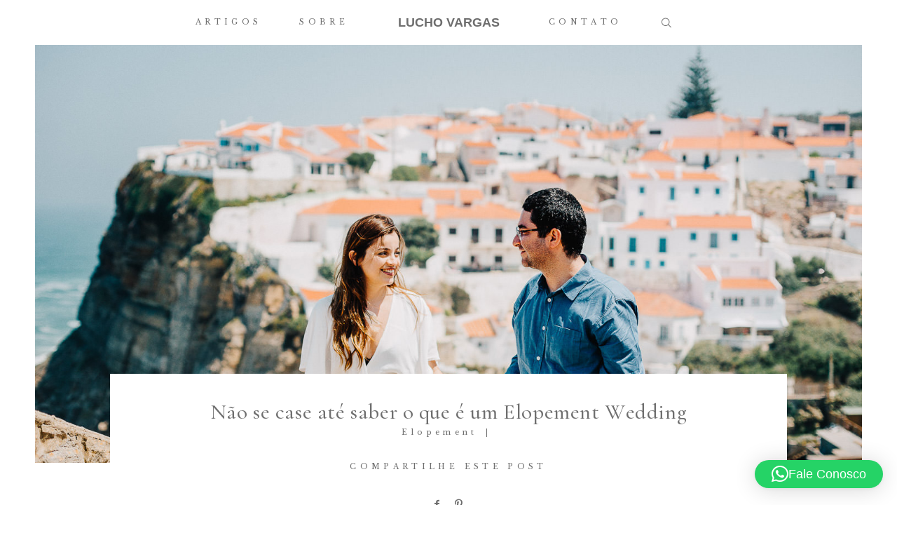

--- FILE ---
content_type: text/css
request_url: https://luchovargasfotografia.com/wp-content/themes/fiji2/theme-files/public/css/style.min.css?ver=1.2.3
body_size: 37951
content:
@charset "UTF-8";@import url("../fonts/fontello/css/flo-icons.css");html{font-family:sans-serif;line-height:1.15;-ms-text-size-adjust:100%;-webkit-text-size-adjust:100%}body{margin:0}article,aside,footer,header,nav,section{display:block}h1{font-size:2em;margin:.67em 0}figcaption,figure{display:block}figure{margin:1em 40px}hr{box-sizing:content-box;height:0;overflow:visible}main{display:block}pre{font-family:monospace,monospace;font-size:1em}a{background-color:transparent;-webkit-text-decoration-skip:objects}a:active,a:hover{outline-width:0}abbr[title]{border-bottom:0;text-decoration:underline;text-decoration:underline dotted}b,strong{font-weight:inherit}b,strong{font-weight:bolder}code,kbd,samp{font-family:monospace,monospace;font-size:1em}dfn{font-style:italic}mark{background-color:#ff0;color:#000}small{font-size:80%}sub,sup{font-size:75%;line-height:0;position:relative;vertical-align:baseline}sub{bottom:-0.25em}sup{top:-0.5em}audio,video{display:inline-block}audio:not([controls]){display:none;height:0}img{border-style:none}svg:not(:root){overflow:hidden}button,input,optgroup,select,textarea{font-family:sans-serif;font-size:100%;line-height:1.15;margin:0}button{overflow:visible}button,select{text-transform:none}button,html [type="button"],[type="reset"],[type="submit"]{-webkit-appearance:button}button::-moz-focus-inner,[type="button"]::-moz-focus-inner,[type="reset"]::-moz-focus-inner,[type="submit"]::-moz-focus-inner{border-style:none;padding:0}button:-moz-focusring,[type="button"]:-moz-focusring,[type="reset"]:-moz-focusring,[type="submit"]:-moz-focusring{outline:1px dotted ButtonText}input{overflow:visible}[type="checkbox"],[type="radio"]{box-sizing:border-box;padding:0}[type="number"]::-webkit-inner-spin-button,[type="number"]::-webkit-outer-spin-button{height:auto}[type="search"]{-webkit-appearance:textfield;outline-offset:-2px}[type="search"]::-webkit-search-cancel-button,[type="search"]::-webkit-search-decoration{-webkit-appearance:none}::-webkit-file-upload-button{-webkit-appearance:button;font:inherit}fieldset{border:1px solid silver;margin:0 2px;padding:.35em .625em .75em}legend{box-sizing:border-box;display:table;max-width:100%;padding:0;color:inherit;white-space:normal}progress{display:inline-block;vertical-align:baseline}textarea{overflow:auto}details{display:block}summary{display:list-item}menu{display:block}canvas{display:inline-block}template{display:none}[hidden]{display:none}.foundation-mq{font-family:"small=0em&medium=48em&large=64.0625em&xlarge=75em&xxlarge=90em"}html{box-sizing:border-box;font-size:100%}*,*::before,*::after{box-sizing:inherit}body{margin:0;padding:0;background:#fefefe;font-family:"Helvetica Neue",Helvetica,Roboto,Arial,sans-serif;font-weight:normal;line-height:1.5;color:#0a0a0a;-webkit-font-smoothing:antialiased;-moz-osx-font-smoothing:grayscale}img{display:inline-block;vertical-align:middle;max-width:100%;height:auto;-ms-interpolation-mode:bicubic}textarea{height:auto;min-height:50px;border-radius:0}select{box-sizing:border-box;width:100%;border-radius:0}.map_canvas img,.map_canvas embed,.map_canvas object,.mqa-display img,.mqa-display embed,.mqa-display object{max-width:none !important}button{padding:0;-webkit-appearance:none;-moz-appearance:none;appearance:none;border:0;border-radius:0;background:transparent;line-height:1}[data-whatinput='mouse'] button{outline:0}pre{overflow:auto}.is-visible{display:block !important}.is-hidden{display:none !important}.row{max-width:75rem;margin-right:auto;margin-left:auto}.row::before,.row::after{display:table;content:' '}.row::after{clear:both}.row.collapse>.column,.row.collapse>.columns{padding-right:0;padding-left:0}.row .row{margin-right:-0.625rem;margin-left:-0.625rem}@media print,screen and (min-width:48em){.row .row{margin-right:-0.9375rem;margin-left:-0.9375rem}}@media print,screen and (min-width:64.0625em){.row .row{margin-right:-0.9375rem;margin-left:-0.9375rem}}.row .row.collapse{margin-right:0;margin-left:0}.row.expanded{max-width:none}.row.expanded .row{margin-right:auto;margin-left:auto}.row:not(.expanded) .row{max-width:none}.row.gutter-small>.column,.row.gutter-small>.columns{padding-right:.625rem;padding-left:.625rem}.row.gutter-medium>.column,.row.gutter-medium>.columns{padding-right:.9375rem;padding-left:.9375rem}.column,.columns{width:100%;float:left;padding-right:.625rem;padding-left:.625rem}@media print,screen and (min-width:48em){.column,.columns{padding-right:.9375rem;padding-left:.9375rem}}.column:last-child:not(:first-child),.columns:last-child:not(:first-child){float:right}.column.end:last-child:last-child,.end.columns:last-child:last-child{float:left}.column.row.row,.row.row.columns{float:none}.row .column.row.row,.row .row.row.columns{margin-right:0;margin-left:0;padding-right:0;padding-left:0}.small-1{width:8.33333%}.small-push-1{position:relative;left:8.33333%}.small-pull-1{position:relative;left:-8.33333%}.small-offset-0{margin-left:0}.small-2{width:16.66667%}.small-push-2{position:relative;left:16.66667%}.small-pull-2{position:relative;left:-16.66667%}.small-offset-1{margin-left:8.33333%}.small-3{width:25%}.small-push-3{position:relative;left:25%}.small-pull-3{position:relative;left:-25%}.small-offset-2{margin-left:16.66667%}.small-4{width:33.33333%}.small-push-4{position:relative;left:33.33333%}.small-pull-4{position:relative;left:-33.33333%}.small-offset-3{margin-left:25%}.small-5{width:41.66667%}.small-push-5{position:relative;left:41.66667%}.small-pull-5{position:relative;left:-41.66667%}.small-offset-4{margin-left:33.33333%}.small-6{width:50%}.small-push-6{position:relative;left:50%}.small-pull-6{position:relative;left:-50%}.small-offset-5{margin-left:41.66667%}.small-7{width:58.33333%}.small-push-7{position:relative;left:58.33333%}.small-pull-7{position:relative;left:-58.33333%}.small-offset-6{margin-left:50%}.small-8{width:66.66667%}.small-push-8{position:relative;left:66.66667%}.small-pull-8{position:relative;left:-66.66667%}.small-offset-7{margin-left:58.33333%}.small-9{width:75%}.small-push-9{position:relative;left:75%}.small-pull-9{position:relative;left:-75%}.small-offset-8{margin-left:66.66667%}.small-10{width:83.33333%}.small-push-10{position:relative;left:83.33333%}.small-pull-10{position:relative;left:-83.33333%}.small-offset-9{margin-left:75%}.small-11{width:91.66667%}.small-push-11{position:relative;left:91.66667%}.small-pull-11{position:relative;left:-91.66667%}.small-offset-10{margin-left:83.33333%}.small-12{width:100%}.small-offset-11{margin-left:91.66667%}.small-up-1>.column,.small-up-1>.columns{float:left;width:100%}.small-up-1>.column:nth-of-type(1n),.small-up-1>.columns:nth-of-type(1n){clear:none}.small-up-1>.column:nth-of-type(1n+1),.small-up-1>.columns:nth-of-type(1n+1){clear:both}.small-up-1>.column:last-child,.small-up-1>.columns:last-child{float:left}.small-up-2>.column,.small-up-2>.columns{float:left;width:50%}.small-up-2>.column:nth-of-type(1n),.small-up-2>.columns:nth-of-type(1n){clear:none}.small-up-2>.column:nth-of-type(2n+1),.small-up-2>.columns:nth-of-type(2n+1){clear:both}.small-up-2>.column:last-child,.small-up-2>.columns:last-child{float:left}.small-up-3>.column,.small-up-3>.columns{float:left;width:33.33333%}.small-up-3>.column:nth-of-type(1n),.small-up-3>.columns:nth-of-type(1n){clear:none}.small-up-3>.column:nth-of-type(3n+1),.small-up-3>.columns:nth-of-type(3n+1){clear:both}.small-up-3>.column:last-child,.small-up-3>.columns:last-child{float:left}.small-up-4>.column,.small-up-4>.columns{float:left;width:25%}.small-up-4>.column:nth-of-type(1n),.small-up-4>.columns:nth-of-type(1n){clear:none}.small-up-4>.column:nth-of-type(4n+1),.small-up-4>.columns:nth-of-type(4n+1){clear:both}.small-up-4>.column:last-child,.small-up-4>.columns:last-child{float:left}.small-up-5>.column,.small-up-5>.columns{float:left;width:20%}.small-up-5>.column:nth-of-type(1n),.small-up-5>.columns:nth-of-type(1n){clear:none}.small-up-5>.column:nth-of-type(5n+1),.small-up-5>.columns:nth-of-type(5n+1){clear:both}.small-up-5>.column:last-child,.small-up-5>.columns:last-child{float:left}.small-up-6>.column,.small-up-6>.columns{float:left;width:16.66667%}.small-up-6>.column:nth-of-type(1n),.small-up-6>.columns:nth-of-type(1n){clear:none}.small-up-6>.column:nth-of-type(6n+1),.small-up-6>.columns:nth-of-type(6n+1){clear:both}.small-up-6>.column:last-child,.small-up-6>.columns:last-child{float:left}.small-up-7>.column,.small-up-7>.columns{float:left;width:14.28571%}.small-up-7>.column:nth-of-type(1n),.small-up-7>.columns:nth-of-type(1n){clear:none}.small-up-7>.column:nth-of-type(7n+1),.small-up-7>.columns:nth-of-type(7n+1){clear:both}.small-up-7>.column:last-child,.small-up-7>.columns:last-child{float:left}.small-up-8>.column,.small-up-8>.columns{float:left;width:12.5%}.small-up-8>.column:nth-of-type(1n),.small-up-8>.columns:nth-of-type(1n){clear:none}.small-up-8>.column:nth-of-type(8n+1),.small-up-8>.columns:nth-of-type(8n+1){clear:both}.small-up-8>.column:last-child,.small-up-8>.columns:last-child{float:left}.small-collapse>.column,.small-collapse>.columns{padding-right:0;padding-left:0}.small-collapse .row{margin-right:0;margin-left:0}.expanded.row .small-collapse.row{margin-right:0;margin-left:0}.small-uncollapse>.column,.small-uncollapse>.columns{padding-right:.625rem;padding-left:.625rem}.small-centered{margin-right:auto;margin-left:auto}.small-centered,.small-centered:last-child:not(:first-child){float:none;clear:both}.small-uncentered,.small-push-0,.small-pull-0{position:static;float:left;margin-right:0;margin-left:0}@media print,screen and (min-width:48em){.medium-1{width:8.33333%}.medium-push-1{position:relative;left:8.33333%}.medium-pull-1{position:relative;left:-8.33333%}.medium-offset-0{margin-left:0}.medium-2{width:16.66667%}.medium-push-2{position:relative;left:16.66667%}.medium-pull-2{position:relative;left:-16.66667%}.medium-offset-1{margin-left:8.33333%}.medium-3{width:25%}.medium-push-3{position:relative;left:25%}.medium-pull-3{position:relative;left:-25%}.medium-offset-2{margin-left:16.66667%}.medium-4{width:33.33333%}.medium-push-4{position:relative;left:33.33333%}.medium-pull-4{position:relative;left:-33.33333%}.medium-offset-3{margin-left:25%}.medium-5{width:41.66667%}.medium-push-5{position:relative;left:41.66667%}.medium-pull-5{position:relative;left:-41.66667%}.medium-offset-4{margin-left:33.33333%}.medium-6{width:50%}.medium-push-6{position:relative;left:50%}.medium-pull-6{position:relative;left:-50%}.medium-offset-5{margin-left:41.66667%}.medium-7{width:58.33333%}.medium-push-7{position:relative;left:58.33333%}.medium-pull-7{position:relative;left:-58.33333%}.medium-offset-6{margin-left:50%}.medium-8{width:66.66667%}.medium-push-8{position:relative;left:66.66667%}.medium-pull-8{position:relative;left:-66.66667%}.medium-offset-7{margin-left:58.33333%}.medium-9{width:75%}.medium-push-9{position:relative;left:75%}.medium-pull-9{position:relative;left:-75%}.medium-offset-8{margin-left:66.66667%}.medium-10{width:83.33333%}.medium-push-10{position:relative;left:83.33333%}.medium-pull-10{position:relative;left:-83.33333%}.medium-offset-9{margin-left:75%}.medium-11{width:91.66667%}.medium-push-11{position:relative;left:91.66667%}.medium-pull-11{position:relative;left:-91.66667%}.medium-offset-10{margin-left:83.33333%}.medium-12{width:100%}.medium-offset-11{margin-left:91.66667%}.medium-up-1>.column,.medium-up-1>.columns{float:left;width:100%}.medium-up-1>.column:nth-of-type(1n),.medium-up-1>.columns:nth-of-type(1n){clear:none}.medium-up-1>.column:nth-of-type(1n+1),.medium-up-1>.columns:nth-of-type(1n+1){clear:both}.medium-up-1>.column:last-child,.medium-up-1>.columns:last-child{float:left}.medium-up-2>.column,.medium-up-2>.columns{float:left;width:50%}.medium-up-2>.column:nth-of-type(1n),.medium-up-2>.columns:nth-of-type(1n){clear:none}.medium-up-2>.column:nth-of-type(2n+1),.medium-up-2>.columns:nth-of-type(2n+1){clear:both}.medium-up-2>.column:last-child,.medium-up-2>.columns:last-child{float:left}.medium-up-3>.column,.medium-up-3>.columns{float:left;width:33.33333%}.medium-up-3>.column:nth-of-type(1n),.medium-up-3>.columns:nth-of-type(1n){clear:none}.medium-up-3>.column:nth-of-type(3n+1),.medium-up-3>.columns:nth-of-type(3n+1){clear:both}.medium-up-3>.column:last-child,.medium-up-3>.columns:last-child{float:left}.medium-up-4>.column,.medium-up-4>.columns{float:left;width:25%}.medium-up-4>.column:nth-of-type(1n),.medium-up-4>.columns:nth-of-type(1n){clear:none}.medium-up-4>.column:nth-of-type(4n+1),.medium-up-4>.columns:nth-of-type(4n+1){clear:both}.medium-up-4>.column:last-child,.medium-up-4>.columns:last-child{float:left}.medium-up-5>.column,.medium-up-5>.columns{float:left;width:20%}.medium-up-5>.column:nth-of-type(1n),.medium-up-5>.columns:nth-of-type(1n){clear:none}.medium-up-5>.column:nth-of-type(5n+1),.medium-up-5>.columns:nth-of-type(5n+1){clear:both}.medium-up-5>.column:last-child,.medium-up-5>.columns:last-child{float:left}.medium-up-6>.column,.medium-up-6>.columns{float:left;width:16.66667%}.medium-up-6>.column:nth-of-type(1n),.medium-up-6>.columns:nth-of-type(1n){clear:none}.medium-up-6>.column:nth-of-type(6n+1),.medium-up-6>.columns:nth-of-type(6n+1){clear:both}.medium-up-6>.column:last-child,.medium-up-6>.columns:last-child{float:left}.medium-up-7>.column,.medium-up-7>.columns{float:left;width:14.28571%}.medium-up-7>.column:nth-of-type(1n),.medium-up-7>.columns:nth-of-type(1n){clear:none}.medium-up-7>.column:nth-of-type(7n+1),.medium-up-7>.columns:nth-of-type(7n+1){clear:both}.medium-up-7>.column:last-child,.medium-up-7>.columns:last-child{float:left}.medium-up-8>.column,.medium-up-8>.columns{float:left;width:12.5%}.medium-up-8>.column:nth-of-type(1n),.medium-up-8>.columns:nth-of-type(1n){clear:none}.medium-up-8>.column:nth-of-type(8n+1),.medium-up-8>.columns:nth-of-type(8n+1){clear:both}.medium-up-8>.column:last-child,.medium-up-8>.columns:last-child{float:left}.medium-collapse>.column,.medium-collapse>.columns{padding-right:0;padding-left:0}.medium-collapse .row{margin-right:0;margin-left:0}.expanded.row .medium-collapse.row{margin-right:0;margin-left:0}.medium-uncollapse>.column,.medium-uncollapse>.columns{padding-right:.9375rem;padding-left:.9375rem}.medium-centered{margin-right:auto;margin-left:auto}.medium-centered,.medium-centered:last-child:not(:first-child){float:none;clear:both}.medium-uncentered,.medium-push-0,.medium-pull-0{position:static;float:left;margin-right:0;margin-left:0}}@media print,screen and (min-width:64.0625em){.large-1{width:8.33333%}.large-push-1{position:relative;left:8.33333%}.large-pull-1{position:relative;left:-8.33333%}.large-offset-0{margin-left:0}.large-2{width:16.66667%}.large-push-2{position:relative;left:16.66667%}.large-pull-2{position:relative;left:-16.66667%}.large-offset-1{margin-left:8.33333%}.large-3{width:25%}.large-push-3{position:relative;left:25%}.large-pull-3{position:relative;left:-25%}.large-offset-2{margin-left:16.66667%}.large-4{width:33.33333%}.large-push-4{position:relative;left:33.33333%}.large-pull-4{position:relative;left:-33.33333%}.large-offset-3{margin-left:25%}.large-5{width:41.66667%}.large-push-5{position:relative;left:41.66667%}.large-pull-5{position:relative;left:-41.66667%}.large-offset-4{margin-left:33.33333%}.large-6{width:50%}.large-push-6{position:relative;left:50%}.large-pull-6{position:relative;left:-50%}.large-offset-5{margin-left:41.66667%}.large-7{width:58.33333%}.large-push-7{position:relative;left:58.33333%}.large-pull-7{position:relative;left:-58.33333%}.large-offset-6{margin-left:50%}.large-8{width:66.66667%}.large-push-8{position:relative;left:66.66667%}.large-pull-8{position:relative;left:-66.66667%}.large-offset-7{margin-left:58.33333%}.large-9{width:75%}.large-push-9{position:relative;left:75%}.large-pull-9{position:relative;left:-75%}.large-offset-8{margin-left:66.66667%}.large-10{width:83.33333%}.large-push-10{position:relative;left:83.33333%}.large-pull-10{position:relative;left:-83.33333%}.large-offset-9{margin-left:75%}.large-11{width:91.66667%}.large-push-11{position:relative;left:91.66667%}.large-pull-11{position:relative;left:-91.66667%}.large-offset-10{margin-left:83.33333%}.large-12{width:100%}.large-offset-11{margin-left:91.66667%}.large-up-1>.column,.large-up-1>.columns{float:left;width:100%}.large-up-1>.column:nth-of-type(1n),.large-up-1>.columns:nth-of-type(1n){clear:none}.large-up-1>.column:nth-of-type(1n+1),.large-up-1>.columns:nth-of-type(1n+1){clear:both}.large-up-1>.column:last-child,.large-up-1>.columns:last-child{float:left}.large-up-2>.column,.large-up-2>.columns{float:left;width:50%}.large-up-2>.column:nth-of-type(1n),.large-up-2>.columns:nth-of-type(1n){clear:none}.large-up-2>.column:nth-of-type(2n+1),.large-up-2>.columns:nth-of-type(2n+1){clear:both}.large-up-2>.column:last-child,.large-up-2>.columns:last-child{float:left}.large-up-3>.column,.large-up-3>.columns{float:left;width:33.33333%}.large-up-3>.column:nth-of-type(1n),.large-up-3>.columns:nth-of-type(1n){clear:none}.large-up-3>.column:nth-of-type(3n+1),.large-up-3>.columns:nth-of-type(3n+1){clear:both}.large-up-3>.column:last-child,.large-up-3>.columns:last-child{float:left}.large-up-4>.column,.large-up-4>.columns{float:left;width:25%}.large-up-4>.column:nth-of-type(1n),.large-up-4>.columns:nth-of-type(1n){clear:none}.large-up-4>.column:nth-of-type(4n+1),.large-up-4>.columns:nth-of-type(4n+1){clear:both}.large-up-4>.column:last-child,.large-up-4>.columns:last-child{float:left}.large-up-5>.column,.large-up-5>.columns{float:left;width:20%}.large-up-5>.column:nth-of-type(1n),.large-up-5>.columns:nth-of-type(1n){clear:none}.large-up-5>.column:nth-of-type(5n+1),.large-up-5>.columns:nth-of-type(5n+1){clear:both}.large-up-5>.column:last-child,.large-up-5>.columns:last-child{float:left}.large-up-6>.column,.large-up-6>.columns{float:left;width:16.66667%}.large-up-6>.column:nth-of-type(1n),.large-up-6>.columns:nth-of-type(1n){clear:none}.large-up-6>.column:nth-of-type(6n+1),.large-up-6>.columns:nth-of-type(6n+1){clear:both}.large-up-6>.column:last-child,.large-up-6>.columns:last-child{float:left}.large-up-7>.column,.large-up-7>.columns{float:left;width:14.28571%}.large-up-7>.column:nth-of-type(1n),.large-up-7>.columns:nth-of-type(1n){clear:none}.large-up-7>.column:nth-of-type(7n+1),.large-up-7>.columns:nth-of-type(7n+1){clear:both}.large-up-7>.column:last-child,.large-up-7>.columns:last-child{float:left}.large-up-8>.column,.large-up-8>.columns{float:left;width:12.5%}.large-up-8>.column:nth-of-type(1n),.large-up-8>.columns:nth-of-type(1n){clear:none}.large-up-8>.column:nth-of-type(8n+1),.large-up-8>.columns:nth-of-type(8n+1){clear:both}.large-up-8>.column:last-child,.large-up-8>.columns:last-child{float:left}.large-collapse>.column,.large-collapse>.columns{padding-right:0;padding-left:0}.large-collapse .row{margin-right:0;margin-left:0}.expanded.row .large-collapse.row{margin-right:0;margin-left:0}.large-uncollapse>.column,.large-uncollapse>.columns{padding-right:.9375rem;padding-left:.9375rem}.large-centered{margin-right:auto;margin-left:auto}.large-centered,.large-centered:last-child:not(:first-child){float:none;clear:both}.large-uncentered,.large-push-0,.large-pull-0{position:static;float:left;margin-right:0;margin-left:0}}.column-block{margin-bottom:1.25rem}.column-block>:last-child{margin-bottom:0}@media print,screen and (min-width:48em){.column-block{margin-bottom:1.875rem}.column-block>:last-child{margin-bottom:0}}div,dl,dt,dd,ul,ol,li,h1,h2,h3,h4,h5,h6,pre,form,p,blockquote,th,td{margin:0;padding:0}p{margin-bottom:1rem;font-size:inherit;line-height:1.6;text-rendering:optimizeLegibility}em,i{font-style:italic;line-height:inherit}strong,b{font-weight:bold;line-height:inherit}small{font-size:80%;line-height:inherit}h1,h2,h3,h4,h5,h6{font-family:"Helvetica Neue",Helvetica,Roboto,Arial,sans-serif;font-style:normal;font-weight:normal;color:inherit;text-rendering:optimizeLegibility}h1 small,h2 small,h3 small,h4 small,h5 small,h6 small{line-height:0;color:#cacaca}h1{font-size:1.5rem;line-height:1.4;margin-top:0;margin-bottom:.5rem}h2{font-size:1.25rem;line-height:1.4;margin-top:0;margin-bottom:.5rem}h3{font-size:1.1875rem;line-height:1.4;margin-top:0;margin-bottom:.5rem}h4{font-size:1.125rem;line-height:1.4;margin-top:0;margin-bottom:.5rem}h5{font-size:1.0625rem;line-height:1.4;margin-top:0;margin-bottom:.5rem}h6{font-size:1rem;line-height:1.4;margin-top:0;margin-bottom:.5rem}@media print,screen and (min-width:48em){h1{font-size:3rem}h2{font-size:2.5rem}h3{font-size:1.9375rem}h4{font-size:1.5625rem}h5{font-size:1.25rem}h6{font-size:1rem}}a{line-height:inherit;color:#1779ba;text-decoration:none;cursor:pointer}a:hover,a:focus{color:#1468a0}a img{border:0}hr{clear:both;max-width:75rem;height:0;margin:1.25rem auto;border-top:0;border-right:0;border-bottom:1px solid #cacaca;border-left:0}ul,ol,dl{margin-bottom:1rem;list-style-position:outside;line-height:1.6}li{font-size:inherit}ul{margin-left:1.25rem;list-style-type:disc}ol{margin-left:1.25rem}ul ul,ol ul,ul ol,ol ol{margin-left:1.25rem;margin-bottom:0}dl{margin-bottom:1rem}dl dt{margin-bottom:.3rem;font-weight:bold}blockquote{margin:0 0 1rem;padding:.5625rem 1.25rem 0 1.1875rem;border-left:1px solid #cacaca}blockquote,blockquote p{line-height:1.6;color:#8a8a8a}cite{display:block;font-size:.8125rem;color:#8a8a8a}cite:before{content:"— "}abbr{border-bottom:1px dotted #0a0a0a;color:#0a0a0a;cursor:help}figure{margin:0}code{padding:.125rem .3125rem .0625rem;border:1px solid #cacaca;background-color:#e6e6e6;font-family:Consolas,"Liberation Mono",Courier,monospace;font-weight:normal;color:#0a0a0a}kbd{margin:0;padding:.125rem .25rem 0;background-color:#e6e6e6;font-family:Consolas,"Liberation Mono",Courier,monospace;color:#0a0a0a}.subheader{margin-top:.2rem;margin-bottom:.5rem;font-weight:normal;line-height:1.4;color:#8a8a8a}.lead{font-size:125%;line-height:1.6}.stat{font-size:2.5rem;line-height:1}p+.stat{margin-top:-1rem}.no-bullet{margin-left:0;list-style:none}.text-left{text-align:left}.text-right{text-align:right}.text-center{text-align:center}.text-justify{text-align:justify}@media print,screen and (min-width:48em){.medium-text-left{text-align:left}.medium-text-right{text-align:right}.medium-text-center{text-align:center}.medium-text-justify{text-align:justify}}@media print,screen and (min-width:64.0625em){.large-text-left{text-align:left}.large-text-right{text-align:right}.large-text-center{text-align:center}.large-text-justify{text-align:justify}}.show-for-print{display:none !important}@media print{*{background:transparent !important;box-shadow:none !important;color:black !important;text-shadow:none !important}.show-for-print{display:block !important}.hide-for-print{display:none !important}table.show-for-print{display:table !important}thead.show-for-print{display:table-header-group !important}tbody.show-for-print{display:table-row-group !important}tr.show-for-print{display:table-row !important}td.show-for-print{display:table-cell !important}th.show-for-print{display:table-cell !important}a,a:visited{text-decoration:underline}a[href]:after{content:" (" attr(href) ")"}.ir a:after,a[href^='javascript:']:after,a[href^='#']:after{content:''}abbr[title]:after{content:" (" attr(title) ")"}pre,blockquote{border:1px solid #8a8a8a;page-break-inside:avoid}thead{display:table-header-group}tr,img{page-break-inside:avoid}img{max-width:100% !important}@page{margin:.5cm}p,h2,h3{orphans:3;widows:3}h2,h3{page-break-after:avoid}}[type='text'],[type='password'],[type='date'],[type='datetime'],[type='datetime-local'],[type='month'],[type='week'],[type='email'],[type='number'],[type='search'],[type='tel'],[type='time'],[type='url'],[type='color'],textarea{display:block;box-sizing:border-box;width:100%;height:2.4375rem;margin:0 0 1rem;padding:.5rem;border:1px solid #cacaca;border-radius:0;background-color:#fefefe;box-shadow:inset 0 1px 2px rgba(10,10,10,0.1);font-family:inherit;font-size:1rem;font-weight:normal;color:#0a0a0a;transition:box-shadow .5s,border-color .25s ease-in-out;-webkit-appearance:none;-moz-appearance:none;appearance:none}[type='text']:focus,[type='password']:focus,[type='date']:focus,[type='datetime']:focus,[type='datetime-local']:focus,[type='month']:focus,[type='week']:focus,[type='email']:focus,[type='number']:focus,[type='search']:focus,[type='tel']:focus,[type='time']:focus,[type='url']:focus,[type='color']:focus,textarea:focus{outline:0;border:1px solid #8a8a8a;background-color:#fefefe;box-shadow:0 0 5px #cacaca;transition:box-shadow .5s,border-color .25s ease-in-out}textarea{max-width:100%}textarea[rows]{height:auto}input::-webkit-input-placeholder,textarea::-webkit-input-placeholder{color:#cacaca}input:-ms-input-placeholder,textarea:-ms-input-placeholder{color:#cacaca}input::placeholder,textarea::placeholder{color:#cacaca}input:disabled,input[readonly],textarea:disabled,textarea[readonly]{background-color:#e6e6e6;cursor:not-allowed}[type='submit'],[type='button']{-webkit-appearance:none;-moz-appearance:none;appearance:none;border-radius:0}input[type='search']{box-sizing:border-box}[type='file'],[type='checkbox'],[type='radio']{margin:0 0 1rem}[type='checkbox']+label,[type='radio']+label{display:inline-block;vertical-align:baseline;margin-left:.5rem;margin-right:1rem;margin-bottom:0}[type='checkbox']+label[for],[type='radio']+label[for]{cursor:pointer}label>[type='checkbox'],label>[type='radio']{margin-right:.5rem}[type='file']{width:100%}label{display:block;margin:0;font-size:.875rem;font-weight:normal;line-height:1.8;color:#0a0a0a}label.middle{margin:0 0 1rem;padding:.5625rem 0}.help-text{margin-top:-0.5rem;font-size:.8125rem;font-style:italic;color:#0a0a0a}.input-group{display:table;width:100%;margin-bottom:1rem}.input-group>:first-child{border-radius:0}.input-group>:last-child>*{border-radius:0}.input-group-label,.input-group-field,.input-group-button,.input-group-button a,.input-group-button input,.input-group-button button,.input-group-button label{margin:0;white-space:nowrap;display:table-cell;vertical-align:middle}.input-group-label{padding:0 1rem;border:1px solid #cacaca;background:#e6e6e6;color:#0a0a0a;text-align:center;white-space:nowrap;width:1%;height:100%}.input-group-label:first-child{border-right:0}.input-group-label:last-child{border-left:0}.input-group-field{border-radius:0;height:2.5rem}.input-group-button{padding-top:0;padding-bottom:0;text-align:center;width:1%;height:100%}.input-group-button a,.input-group-button input,.input-group-button button,.input-group-button label{height:2.5rem;padding-top:0;padding-bottom:0;font-size:1rem}.input-group .input-group-button{display:table-cell}fieldset{margin:0;padding:0;border:0}legend{max-width:100%;margin-bottom:.5rem}.fieldset{margin:1.125rem 0;padding:1.25rem;border:1px solid #cacaca}.fieldset legend{margin:0;margin-left:-0.1875rem;padding:0 .1875rem;background:#fefefe}select{height:2.4375rem;margin:0 0 1rem;padding:.5rem;-webkit-appearance:none;-moz-appearance:none;appearance:none;border:1px solid #cacaca;border-radius:0;background-color:#fefefe;font-family:inherit;font-size:1rem;line-height:normal;color:#0a0a0a;background-image:url("data:image/svg+xml;utf8,<svg xmlns='http://www.w3.org/2000/svg' version='1.1' width='32' height='24' viewBox='0 0 32 24'><polygon points='0,0 32,0 16,24' style='fill: rgb%28138, 138, 138%29'></polygon></svg>");background-origin:content-box;background-position:right -1rem center;background-repeat:no-repeat;background-size:9px 6px;padding-right:1.5rem;transition:box-shadow .5s,border-color .25s ease-in-out}@media screen and (min-width:0\0){select{background-image:url("[data-uri]")}}select:focus{outline:0;border:1px solid #8a8a8a;background-color:#fefefe;box-shadow:0 0 5px #cacaca;transition:box-shadow .5s,border-color .25s ease-in-out}select:disabled{background-color:#e6e6e6;cursor:not-allowed}select::-ms-expand{display:none}select[multiple]{height:auto;background-image:none}.is-invalid-input:not(:focus){border-color:#cc4b37;background-color:#f9ecea}.is-invalid-input:not(:focus)::-webkit-input-placeholder{color:#cc4b37}.is-invalid-input:not(:focus):-ms-input-placeholder{color:#cc4b37}.is-invalid-input:not(:focus)::placeholder{color:#cc4b37}.is-invalid-label{color:#cc4b37}.form-error{display:none;margin-top:-0.5rem;margin-bottom:1rem;font-size:.75rem;font-weight:bold;color:#cc4b37}.form-error.is-visible{display:block}.button{display:inline-block;vertical-align:middle;margin:0 0 1rem 0;padding:.85em 1em;-webkit-appearance:none;border:1px solid transparent;border-radius:0;transition:background-color .25s ease-out,color .25s ease-out;font-size:.9rem;line-height:1;text-align:center;cursor:pointer;background-color:#1779ba;color:#fefefe}[data-whatinput='mouse'] .button{outline:0}.button:hover,.button:focus{background-color:#14679e;color:#fefefe}.button.tiny{font-size:.6rem}.button.small{font-size:.75rem}.button.large{font-size:1.25rem}.button.expanded{display:block;width:100%;margin-right:0;margin-left:0}.button.primary{background-color:#1779ba;color:#fefefe}.button.primary:hover,.button.primary:focus{background-color:#126195;color:#fefefe}.button.secondary{background-color:#767676;color:#fefefe}.button.secondary:hover,.button.secondary:focus{background-color:#5e5e5e;color:#fefefe}.button.success{background-color:#3adb76;color:#0a0a0a}.button.success:hover,.button.success:focus{background-color:#22bb5b;color:#0a0a0a}.button.warning{background-color:#ffae00;color:#0a0a0a}.button.warning:hover,.button.warning:focus{background-color:#cc8b00;color:#0a0a0a}.button.alert{background-color:#cc4b37;color:#fefefe}.button.alert:hover,.button.alert:focus{background-color:#a53b2a;color:#fefefe}.button.hollow{border:1px solid #1779ba;color:#1779ba}.button.hollow,.button.hollow:hover,.button.hollow:focus{background-color:transparent}.button.hollow:hover,.button.hollow:focus{border-color:#0c3d5d;color:#0c3d5d}.button.hollow.primary{border:1px solid #1779ba;color:#1779ba}.button.hollow.primary:hover,.button.hollow.primary:focus{border-color:#0c3d5d;color:#0c3d5d}.button.hollow.secondary{border:1px solid #767676;color:#767676}.button.hollow.secondary:hover,.button.hollow.secondary:focus{border-color:#3b3b3b;color:#3b3b3b}.button.hollow.success{border:1px solid #3adb76;color:#3adb76}.button.hollow.success:hover,.button.hollow.success:focus{border-color:#157539;color:#157539}.button.hollow.warning{border:1px solid #ffae00;color:#ffae00}.button.hollow.warning:hover,.button.hollow.warning:focus{border-color:#805700;color:#805700}.button.hollow.alert{border:1px solid #cc4b37;color:#cc4b37}.button.hollow.alert:hover,.button.hollow.alert:focus{border-color:#67251a;color:#67251a}.button.disabled,.button[disabled]{opacity:.25;cursor:not-allowed}.button.disabled,.button.disabled:hover,.button.disabled:focus,.button[disabled],.button[disabled]:hover,.button[disabled]:focus{background-color:#1779ba;color:#fefefe}.button.disabled.primary,.button[disabled].primary{opacity:.25;cursor:not-allowed}.button.disabled.primary,.button.disabled.primary:hover,.button.disabled.primary:focus,.button[disabled].primary,.button[disabled].primary:hover,.button[disabled].primary:focus{background-color:#1779ba;color:#fefefe}.button.disabled.secondary,.button[disabled].secondary{opacity:.25;cursor:not-allowed}.button.disabled.secondary,.button.disabled.secondary:hover,.button.disabled.secondary:focus,.button[disabled].secondary,.button[disabled].secondary:hover,.button[disabled].secondary:focus{background-color:#767676;color:#fefefe}.button.disabled.success,.button[disabled].success{opacity:.25;cursor:not-allowed}.button.disabled.success,.button.disabled.success:hover,.button.disabled.success:focus,.button[disabled].success,.button[disabled].success:hover,.button[disabled].success:focus{background-color:#3adb76;color:#0a0a0a}.button.disabled.warning,.button[disabled].warning{opacity:.25;cursor:not-allowed}.button.disabled.warning,.button.disabled.warning:hover,.button.disabled.warning:focus,.button[disabled].warning,.button[disabled].warning:hover,.button[disabled].warning:focus{background-color:#ffae00;color:#0a0a0a}.button.disabled.alert,.button[disabled].alert{opacity:.25;cursor:not-allowed}.button.disabled.alert,.button.disabled.alert:hover,.button.disabled.alert:focus,.button[disabled].alert,.button[disabled].alert:hover,.button[disabled].alert:focus{background-color:#cc4b37;color:#fefefe}.button.dropdown::after{display:block;width:0;height:0;border:inset .4em;content:'';border-bottom-width:0;border-top-style:solid;border-color:#fefefe transparent transparent;position:relative;top:.4em;display:inline-block;float:right;margin-left:1em}.button.arrow-only::after{top:-0.1em;float:none;margin-left:0}.accordion{margin-left:0;background:#fefefe;list-style-type:none}.accordion-item:first-child>:first-child{border-radius:0}.accordion-item:last-child>:last-child{border-radius:0}.accordion-title{position:relative;display:block;padding:1.25rem 1rem;border:1px solid #e6e6e6;border-bottom:0;font-size:.75rem;line-height:1;color:#1779ba}:last-child:not(.is-active)>.accordion-title{border-bottom:1px solid #e6e6e6;border-radius:0}.accordion-title:hover,.accordion-title:focus{background-color:#e6e6e6}.accordion-title::before{position:absolute;top:50%;right:1rem;margin-top:-0.5rem;content:'+'}.is-active>.accordion-title::before{content:'\2013'}.accordion-content{display:none;padding:1rem;border:1px solid #e6e6e6;border-bottom:0;background-color:#fefefe;color:#0a0a0a}:last-child>.accordion-content:last-child{border-bottom:1px solid #e6e6e6}.is-accordion-submenu-parent>a{position:relative}.is-accordion-submenu-parent>a::after{display:block;width:0;height:0;border:inset 6px;content:'';border-bottom-width:0;border-top-style:solid;border-color:#1779ba transparent transparent;position:absolute;top:50%;margin-top:-3px;right:1rem}.is-accordion-submenu-parent[aria-expanded='true']>a::after{transform:rotate(180deg);transform-origin:50% 50%}.badge{display:inline-block;min-width:2.1em;padding:.3em;border-radius:50%;font-size:.6rem;text-align:center;background:#1779ba;color:#fefefe}.badge.primary{background:#1779ba;color:#fefefe}.badge.secondary{background:#767676;color:#fefefe}.badge.success{background:#3adb76;color:#0a0a0a}.badge.warning{background:#ffae00;color:#0a0a0a}.badge.alert{background:#cc4b37;color:#fefefe}.breadcrumbs{margin:0 0 1rem 0;list-style:none}.breadcrumbs::before,.breadcrumbs::after{display:table;content:' '}.breadcrumbs::after{clear:both}.breadcrumbs li{float:left;font-size:.6875rem;color:#0a0a0a;cursor:default;text-transform:uppercase}.breadcrumbs li:not(:last-child)::after{position:relative;top:1px;margin:0 .75rem;opacity:1;content:"/";color:#cacaca}.breadcrumbs a{color:#1779ba}.breadcrumbs a:hover{text-decoration:underline}.breadcrumbs .disabled{color:#cacaca;cursor:not-allowed}.button-group{margin-bottom:1rem;font-size:0}.button-group::before,.button-group::after{display:table;content:' '}.button-group::after{clear:both}.button-group .button{margin:0;margin-right:1px;margin-bottom:1px;font-size:.9rem}.button-group .button:last-child{margin-right:0}.button-group.tiny .button{font-size:.6rem}.button-group.small .button{font-size:.75rem}.button-group.large .button{font-size:1.25rem}.button-group.expanded{margin-right:-1px}.button-group.expanded::before,.button-group.expanded::after{display:none}.button-group.expanded .button:first-child:last-child{width:100%}.button-group.expanded .button:first-child:nth-last-child(2),.button-group.expanded .button:first-child:nth-last-child(2):first-child:nth-last-child(2) ~ .button{display:inline-block;width:calc(50% - 1px);margin-right:1px}.button-group.expanded .button:first-child:nth-last-child(2):last-child,.button-group.expanded .button:first-child:nth-last-child(2):first-child:nth-last-child(2) ~ .button:last-child{margin-right:-6px}.button-group.expanded .button:first-child:nth-last-child(3),.button-group.expanded .button:first-child:nth-last-child(3):first-child:nth-last-child(3) ~ .button{display:inline-block;width:calc(33.33333% - 1px);margin-right:1px}.button-group.expanded .button:first-child:nth-last-child(3):last-child,.button-group.expanded .button:first-child:nth-last-child(3):first-child:nth-last-child(3) ~ .button:last-child{margin-right:-6px}.button-group.expanded .button:first-child:nth-last-child(4),.button-group.expanded .button:first-child:nth-last-child(4):first-child:nth-last-child(4) ~ .button{display:inline-block;width:calc(25% - 1px);margin-right:1px}.button-group.expanded .button:first-child:nth-last-child(4):last-child,.button-group.expanded .button:first-child:nth-last-child(4):first-child:nth-last-child(4) ~ .button:last-child{margin-right:-6px}.button-group.expanded .button:first-child:nth-last-child(5),.button-group.expanded .button:first-child:nth-last-child(5):first-child:nth-last-child(5) ~ .button{display:inline-block;width:calc(20% - 1px);margin-right:1px}.button-group.expanded .button:first-child:nth-last-child(5):last-child,.button-group.expanded .button:first-child:nth-last-child(5):first-child:nth-last-child(5) ~ .button:last-child{margin-right:-6px}.button-group.expanded .button:first-child:nth-last-child(6),.button-group.expanded .button:first-child:nth-last-child(6):first-child:nth-last-child(6) ~ .button{display:inline-block;width:calc(16.66667% - 1px);margin-right:1px}.button-group.expanded .button:first-child:nth-last-child(6):last-child,.button-group.expanded .button:first-child:nth-last-child(6):first-child:nth-last-child(6) ~ .button:last-child{margin-right:-6px}.button-group.primary .button{background-color:#1779ba;color:#fefefe}.button-group.primary .button:hover,.button-group.primary .button:focus{background-color:#126195;color:#fefefe}.button-group.secondary .button{background-color:#767676;color:#fefefe}.button-group.secondary .button:hover,.button-group.secondary .button:focus{background-color:#5e5e5e;color:#fefefe}.button-group.success .button{background-color:#3adb76;color:#0a0a0a}.button-group.success .button:hover,.button-group.success .button:focus{background-color:#22bb5b;color:#0a0a0a}.button-group.warning .button{background-color:#ffae00;color:#0a0a0a}.button-group.warning .button:hover,.button-group.warning .button:focus{background-color:#cc8b00;color:#0a0a0a}.button-group.alert .button{background-color:#cc4b37;color:#fefefe}.button-group.alert .button:hover,.button-group.alert .button:focus{background-color:#a53b2a;color:#fefefe}.button-group.stacked .button,.button-group.stacked-for-small .button,.button-group.stacked-for-medium .button{width:100%}.button-group.stacked .button:last-child,.button-group.stacked-for-small .button:last-child,.button-group.stacked-for-medium .button:last-child{margin-bottom:0}@media print,screen and (min-width:48em){.button-group.stacked-for-small .button{width:auto;margin-bottom:0}}@media print,screen and (min-width:64.0625em){.button-group.stacked-for-medium .button{width:auto;margin-bottom:0}}@media screen and (max-width:47.9375em){.button-group.stacked-for-small.expanded{display:block}.button-group.stacked-for-small.expanded .button{display:block;margin-right:0}}.callout{position:relative;margin:0 0 1rem 0;padding:1rem;border:1px solid rgba(10,10,10,0.25);border-radius:0;background-color:white;color:#0a0a0a}.callout>:first-child{margin-top:0}.callout>:last-child{margin-bottom:0}.callout.primary{background-color:#d7ecfa;color:#0a0a0a}.callout.secondary{background-color:#eaeaea;color:#0a0a0a}.callout.success{background-color:#e1faea;color:#0a0a0a}.callout.warning{background-color:#fff3d9;color:#0a0a0a}.callout.alert{background-color:#f7e4e1;color:#0a0a0a}.callout.small{padding-top:.5rem;padding-right:.5rem;padding-bottom:.5rem;padding-left:.5rem}.callout.large{padding-top:3rem;padding-right:3rem;padding-bottom:3rem;padding-left:3rem}.card{margin-bottom:1rem;border:1px solid #e6e6e6;border-radius:0;background:#fefefe;box-shadow:none;overflow:hidden;color:#0a0a0a}.card>:last-child{margin-bottom:0}.card-divider{padding:1rem;background:#e6e6e6}.card-divider>:last-child{margin-bottom:0}.card-section{padding:1rem}.card-section>:last-child{margin-bottom:0}.close-button{position:absolute;color:#8a8a8a;cursor:pointer}[data-whatinput='mouse'] .close-button{outline:0}.close-button:hover,.close-button:focus{color:#0a0a0a}.close-button.small{right:.66rem;top:.33em;font-size:1.5em;line-height:1}.close-button,.close-button.medium{right:1rem;top:.5rem;font-size:2em;line-height:1}.menu{margin:0;list-style-type:none}.menu>li{display:table-cell;vertical-align:middle}[data-whatinput='mouse'] .menu>li{outline:0}.menu>li>a{display:block;padding:.7rem 1rem;line-height:1}.menu input,.menu select,.menu a,.menu button{margin-bottom:0}.menu>li>a img,.menu>li>a i,.menu>li>a svg{vertical-align:middle}.menu>li>a img+span,.menu>li>a i+span,.menu>li>a svg+span{vertical-align:middle}.menu>li>a img,.menu>li>a i,.menu>li>a svg{margin-right:.25rem;display:inline-block}.menu>li,.menu.horizontal>li{display:table-cell}.menu.expanded{display:table;width:100%;table-layout:fixed}.menu.expanded>li:first-child:last-child{width:100%}.menu.vertical>li{display:block}@media print,screen and (min-width:48em){.menu.medium-horizontal>li{display:table-cell}.menu.medium-expanded{display:table;width:100%;table-layout:fixed}.menu.medium-expanded>li:first-child:last-child{width:100%}.menu.medium-vertical>li{display:block}}@media print,screen and (min-width:64.0625em){.menu.large-horizontal>li{display:table-cell}.menu.large-expanded{display:table;width:100%;table-layout:fixed}.menu.large-expanded>li:first-child:last-child{width:100%}.menu.large-vertical>li{display:block}}.menu.simple li{display:inline-block;vertical-align:top;line-height:1}.menu.simple a{padding:0}.menu.simple li{margin-left:0;margin-right:1rem}.menu.simple.align-right li{margin-right:0;margin-left:1rem}.menu.align-right::before,.menu.align-right::after{display:table;content:' '}.menu.align-right::after{clear:both}.menu.align-right>li{float:right}.menu.icon-top>li>a{text-align:center}.menu.icon-top>li>a img,.menu.icon-top>li>a i,.menu.icon-top>li>a svg{display:block;margin:0 auto .25rem}.menu.icon-top.vertical a>span{margin:auto}.menu.nested{margin-left:1rem}.menu .active>a{background:#1779ba;color:#fefefe}.menu.menu-bordered li{border:1px solid #e6e6e6}.menu.menu-bordered li:not(:first-child){border-top:0}.menu.menu-hover li:hover{background-color:#e6e6e6}.menu-text{padding-top:0;padding-bottom:0;padding:.7rem 1rem;font-weight:bold;line-height:1;color:inherit}.menu-centered{text-align:center}.menu-centered>.menu{display:inline-block;vertical-align:top}.no-js [data-responsive-menu] ul{display:none}.menu-icon{position:relative;display:inline-block;vertical-align:middle;width:20px;height:16px;cursor:pointer}.menu-icon::after{position:absolute;top:0;left:0;display:block;width:100%;height:2px;background:#fefefe;box-shadow:0 7px 0 #fefefe,0 14px 0 #fefefe;content:''}.menu-icon:hover::after{background:#cacaca;box-shadow:0 7px 0 #cacaca,0 14px 0 #cacaca}.menu-icon.dark{position:relative;display:inline-block;vertical-align:middle;width:20px;height:16px;cursor:pointer}.menu-icon.dark::after{position:absolute;top:0;left:0;display:block;width:100%;height:2px;background:#0a0a0a;box-shadow:0 7px 0 #0a0a0a,0 14px 0 #0a0a0a;content:''}.menu-icon.dark:hover::after{background:#8a8a8a;box-shadow:0 7px 0 #8a8a8a,0 14px 0 #8a8a8a}.is-drilldown{position:relative;overflow:hidden}.is-drilldown li{display:block}.is-drilldown.animate-height{transition:height .5s}.is-drilldown-submenu{position:absolute;top:0;left:100%;z-index:-1;width:100%;background:#fefefe;transition:transform .15s linear}.is-drilldown-submenu.is-active{z-index:1;display:block;transform:translateX(-100%)}.is-drilldown-submenu.is-closing{transform:translateX(100%)}.drilldown-submenu-cover-previous{min-height:100%}.is-drilldown-submenu-parent>a{position:relative}.is-drilldown-submenu-parent>a::after{display:block;width:0;height:0;border:inset 6px;content:'';border-right-width:0;border-left-style:solid;border-color:transparent transparent transparent #1779ba;position:absolute;top:50%;margin-top:-6px;right:1rem}.js-drilldown-back>a::before{display:block;width:0;height:0;border:inset 6px;content:'';border-left-width:0;border-right-style:solid;border-color:transparent #1779ba transparent transparent;border-left-width:0;display:inline-block;vertical-align:middle;margin-right:.75rem;border-left-width:0}.dropdown-pane{position:absolute;z-index:10;display:block;width:300px;padding:1rem;visibility:hidden;border:1px solid #cacaca;border-radius:0;background-color:#fefefe;font-size:1rem}.dropdown-pane.is-open{visibility:visible}.dropdown-pane.tiny{width:100px}.dropdown-pane.small{width:200px}.dropdown-pane.large{width:400px}.dropdown.menu>li.opens-left>.is-dropdown-submenu{top:100%;right:0;left:auto}.dropdown.menu>li.opens-right>.is-dropdown-submenu{top:100%;right:auto;left:0}.dropdown.menu>li.is-dropdown-submenu-parent>a{position:relative;padding-right:1.5rem}.dropdown.menu>li.is-dropdown-submenu-parent>a::after{display:block;width:0;height:0;border:inset 6px;content:'';border-bottom-width:0;border-top-style:solid;border-color:#1779ba transparent transparent;right:5px;margin-top:-3px}[data-whatinput='mouse'] .dropdown.menu a{outline:0}.no-js .dropdown.menu ul{display:none}.dropdown.menu.vertical>li .is-dropdown-submenu{top:0}.dropdown.menu.vertical>li.opens-left>.is-dropdown-submenu{right:100%;left:auto}.dropdown.menu.vertical>li.opens-right>.is-dropdown-submenu{right:auto;left:100%}.dropdown.menu.vertical>li>a::after{right:14px}.dropdown.menu.vertical>li.opens-left>a::after{display:block;width:0;height:0;border:inset 6px;content:'';border-left-width:0;border-right-style:solid;border-color:transparent #1779ba transparent transparent}.dropdown.menu.vertical>li.opens-right>a::after{display:block;width:0;height:0;border:inset 6px;content:'';border-right-width:0;border-left-style:solid;border-color:transparent transparent transparent #1779ba}@media print,screen and (min-width:48em){.dropdown.menu.medium-horizontal>li.opens-left>.is-dropdown-submenu{top:100%;right:0;left:auto}.dropdown.menu.medium-horizontal>li.opens-right>.is-dropdown-submenu{top:100%;right:auto;left:0}.dropdown.menu.medium-horizontal>li.is-dropdown-submenu-parent>a{position:relative;padding-right:1.5rem}.dropdown.menu.medium-horizontal>li.is-dropdown-submenu-parent>a::after{display:block;width:0;height:0;border:inset 6px;content:'';border-bottom-width:0;border-top-style:solid;border-color:#1779ba transparent transparent;right:5px;margin-top:-3px}.dropdown.menu.medium-vertical>li .is-dropdown-submenu{top:0}.dropdown.menu.medium-vertical>li.opens-left>.is-dropdown-submenu{right:100%;left:auto}.dropdown.menu.medium-vertical>li.opens-right>.is-dropdown-submenu{right:auto;left:100%}.dropdown.menu.medium-vertical>li>a::after{right:14px}.dropdown.menu.medium-vertical>li.opens-left>a::after{display:block;width:0;height:0;border:inset 6px;content:'';border-left-width:0;border-right-style:solid;border-color:transparent #1779ba transparent transparent}.dropdown.menu.medium-vertical>li.opens-right>a::after{display:block;width:0;height:0;border:inset 6px;content:'';border-right-width:0;border-left-style:solid;border-color:transparent transparent transparent #1779ba}}@media print,screen and (min-width:64.0625em){.dropdown.menu.large-horizontal>li.opens-left>.is-dropdown-submenu{top:100%;right:0;left:auto}.dropdown.menu.large-horizontal>li.opens-right>.is-dropdown-submenu{top:100%;right:auto;left:0}.dropdown.menu.large-horizontal>li.is-dropdown-submenu-parent>a{position:relative;padding-right:1.5rem}.dropdown.menu.large-horizontal>li.is-dropdown-submenu-parent>a::after{display:block;width:0;height:0;border:inset 6px;content:'';border-bottom-width:0;border-top-style:solid;border-color:#1779ba transparent transparent;right:5px;margin-top:-3px}.dropdown.menu.large-vertical>li .is-dropdown-submenu{top:0}.dropdown.menu.large-vertical>li.opens-left>.is-dropdown-submenu{right:100%;left:auto}.dropdown.menu.large-vertical>li.opens-right>.is-dropdown-submenu{right:auto;left:100%}.dropdown.menu.large-vertical>li>a::after{right:14px}.dropdown.menu.large-vertical>li.opens-left>a::after{display:block;width:0;height:0;border:inset 6px;content:'';border-left-width:0;border-right-style:solid;border-color:transparent #1779ba transparent transparent}.dropdown.menu.large-vertical>li.opens-right>a::after{display:block;width:0;height:0;border:inset 6px;content:'';border-right-width:0;border-left-style:solid;border-color:transparent transparent transparent #1779ba}}.dropdown.menu.align-right .is-dropdown-submenu.first-sub{top:100%;right:0;left:auto}.is-dropdown-menu.vertical{width:100px}.is-dropdown-menu.vertical.align-right{float:right}.is-dropdown-submenu-parent{position:relative}.is-dropdown-submenu-parent a::after{position:absolute;top:50%;right:5px;margin-top:-6px}.is-dropdown-submenu-parent.opens-inner>.is-dropdown-submenu{top:100%;left:auto}.is-dropdown-submenu-parent.opens-left>.is-dropdown-submenu{right:100%;left:auto}.is-dropdown-submenu-parent.opens-right>.is-dropdown-submenu{right:auto;left:100%}.is-dropdown-submenu{position:absolute;top:0;left:100%;z-index:1;display:none;min-width:200px;border:1px solid #cacaca;background:#fefefe}.is-dropdown-submenu .is-dropdown-submenu-parent>a::after{right:14px}.is-dropdown-submenu .is-dropdown-submenu-parent.opens-left>a::after{display:block;width:0;height:0;border:inset 6px;content:'';border-left-width:0;border-right-style:solid;border-color:transparent #1779ba transparent transparent}.is-dropdown-submenu .is-dropdown-submenu-parent.opens-right>a::after{display:block;width:0;height:0;border:inset 6px;content:'';border-right-width:0;border-left-style:solid;border-color:transparent transparent transparent #1779ba}.is-dropdown-submenu .is-dropdown-submenu{margin-top:-1px}.is-dropdown-submenu>li{width:100%}.is-dropdown-submenu.js-dropdown-active{display:block}.responsive-embed,.flex-video{position:relative;height:0;margin-bottom:1rem;padding-bottom:75%;overflow:hidden}.responsive-embed iframe,.responsive-embed object,.responsive-embed embed,.responsive-embed video,.flex-video iframe,.flex-video object,.flex-video embed,.flex-video video{position:absolute;top:0;left:0;width:100%;height:100%}.responsive-embed.widescreen,.flex-video.widescreen{padding-bottom:56.25%}.label{display:inline-block;padding:.33333rem .5rem;border-radius:0;font-size:.8rem;line-height:1;white-space:nowrap;cursor:default;background:#1779ba;color:#fefefe}.label.primary{background:#1779ba;color:#fefefe}.label.secondary{background:#767676;color:#fefefe}.label.success{background:#3adb76;color:#0a0a0a}.label.warning{background:#ffae00;color:#0a0a0a}.label.alert{background:#cc4b37;color:#fefefe}.media-object{display:block;margin-bottom:1rem}.media-object img{max-width:none}@media screen and (max-width:47.9375em){.media-object.stack-for-small .media-object-section{padding:0;padding-bottom:1rem;display:block}.media-object.stack-for-small .media-object-section img{width:100%}}.media-object-section{display:table-cell;vertical-align:top}.media-object-section:first-child{padding-right:1rem}.media-object-section:last-child:not(:nth-child(2)){padding-left:1rem}.media-object-section>:last-child{margin-bottom:0}.media-object-section.middle{vertical-align:middle}.media-object-section.bottom{vertical-align:bottom}.is-off-canvas-open{overflow:hidden}.js-off-canvas-overlay{position:absolute;top:0;left:0;width:100%;height:100%;transition:opacity .5s ease,visibility .5s ease;background:rgba(254,254,254,0.25);opacity:0;visibility:hidden;overflow:hidden}.js-off-canvas-overlay.is-visible{opacity:1;visibility:visible}.js-off-canvas-overlay.is-closable{cursor:pointer}.js-off-canvas-overlay.is-overlay-absolute{position:absolute}.js-off-canvas-overlay.is-overlay-fixed{position:fixed}.off-canvas-wrapper{position:relative;overflow:hidden}.off-canvas{position:fixed;z-index:1;transition:transform .5s ease;-webkit-backface-visibility:hidden;backface-visibility:hidden;background:#e6e6e6}[data-whatinput='mouse'] .off-canvas{outline:0}.off-canvas.is-transition-overlap{z-index:10}.off-canvas.is-transition-overlap.is-open{box-shadow:0 0 10px rgba(10,10,10,0.7)}.off-canvas.is-open{transform:translate(0,0)}.off-canvas-absolute{position:absolute;z-index:1;transition:transform .5s ease;-webkit-backface-visibility:hidden;backface-visibility:hidden;background:#e6e6e6}[data-whatinput='mouse'] .off-canvas-absolute{outline:0}.off-canvas-absolute.is-transition-overlap{z-index:10}.off-canvas-absolute.is-transition-overlap.is-open{box-shadow:0 0 10px rgba(10,10,10,0.7)}.off-canvas-absolute.is-open{transform:translate(0,0)}.position-left{top:0;left:0;width:250px;height:100%;transform:translateX(-250px);overflow-y:auto}.position-left.is-open ~ .off-canvas-content{transform:translateX(250px)}.position-left.is-transition-push::after{position:absolute;top:0;right:0;height:100%;width:1px;box-shadow:0 0 10px rgba(10,10,10,0.7);content:" "}.position-left.is-transition-overlap.is-open ~ .off-canvas-content{transform:none}.position-right{top:0;right:0;width:250px;height:100%;transform:translateX(250px);overflow-y:auto}.position-right.is-open ~ .off-canvas-content{transform:translateX(-250px)}.position-right.is-transition-push::after{position:absolute;top:0;left:0;height:100%;width:1px;box-shadow:0 0 10px rgba(10,10,10,0.7);content:" "}.position-right.is-transition-overlap.is-open ~ .off-canvas-content{transform:none}.position-top{top:0;left:0;width:100%;height:250px;transform:translateY(-250px);overflow-x:auto}.position-top.is-open ~ .off-canvas-content{transform:translateY(250px)}.position-top.is-transition-push::after{position:absolute;bottom:0;left:0;height:1px;width:100%;box-shadow:0 0 10px rgba(10,10,10,0.7);content:" "}.position-top.is-transition-overlap.is-open ~ .off-canvas-content{transform:none}.position-bottom{bottom:0;left:0;width:100%;height:250px;transform:translateY(250px);overflow-x:auto}.position-bottom.is-open ~ .off-canvas-content{transform:translateY(-250px)}.position-bottom.is-transition-push::after{position:absolute;top:0;left:0;height:1px;width:100%;box-shadow:0 0 10px rgba(10,10,10,0.7);content:" "}.position-bottom.is-transition-overlap.is-open ~ .off-canvas-content{transform:none}.off-canvas-content{transition:transform .5s ease;-webkit-backface-visibility:hidden;backface-visibility:hidden}@media print,screen and (min-width:48em){.position-left.reveal-for-medium{transform:none;z-index:1}.position-left.reveal-for-medium ~ .off-canvas-content{margin-left:250px}.position-right.reveal-for-medium{transform:none;z-index:1}.position-right.reveal-for-medium ~ .off-canvas-content{margin-right:250px}.position-top.reveal-for-medium{transform:none;z-index:1}.position-top.reveal-for-medium ~ .off-canvas-content{margin-top:250px}.position-bottom.reveal-for-medium{transform:none;z-index:1}.position-bottom.reveal-for-medium ~ .off-canvas-content{margin-bottom:250px}}@media print,screen and (min-width:64.0625em){.position-left.reveal-for-large{transform:none;z-index:1}.position-left.reveal-for-large ~ .off-canvas-content{margin-left:250px}.position-right.reveal-for-large{transform:none;z-index:1}.position-right.reveal-for-large ~ .off-canvas-content{margin-right:250px}.position-top.reveal-for-large{transform:none;z-index:1}.position-top.reveal-for-large ~ .off-canvas-content{margin-top:250px}.position-bottom.reveal-for-large{transform:none;z-index:1}.position-bottom.reveal-for-large ~ .off-canvas-content{margin-bottom:250px}}.orbit{position:relative}.orbit-container{position:relative;height:0;margin:0;list-style:none;overflow:hidden}.orbit-slide{width:100%}.orbit-slide.no-motionui.is-active{top:0;left:0}.orbit-figure{margin:0}.orbit-image{width:100%;max-width:100%;margin:0}.orbit-caption{position:absolute;bottom:0;width:100%;margin-bottom:0;padding:1rem;background-color:rgba(10,10,10,0.5);color:#fefefe}.orbit-previous,.orbit-next{position:absolute;top:50%;transform:translateY(-50%);z-index:10;padding:1rem;color:#fefefe}[data-whatinput='mouse'] .orbit-previous,[data-whatinput='mouse'] .orbit-next{outline:0}.orbit-previous:hover,.orbit-next:hover,.orbit-previous:active,.orbit-next:active,.orbit-previous:focus,.orbit-next:focus{background-color:rgba(10,10,10,0.5)}.orbit-previous{left:0}.orbit-next{left:auto;right:0}.orbit-bullets{position:relative;margin-top:.8rem;margin-bottom:.8rem;text-align:center}[data-whatinput='mouse'] .orbit-bullets{outline:0}.orbit-bullets button{width:1.2rem;height:1.2rem;margin:.1rem;border-radius:50%;background-color:#cacaca}.orbit-bullets button:hover{background-color:#8a8a8a}.orbit-bullets button.is-active{background-color:#8a8a8a}.pagination{margin-left:0;margin-bottom:1rem}.pagination::before,.pagination::after{display:table;content:' '}.pagination::after{clear:both}.pagination li{margin-right:.0625rem;border-radius:0;font-size:.875rem;display:none}.pagination li:last-child,.pagination li:first-child{display:inline-block}@media print,screen and (min-width:48em){.pagination li{display:inline-block}}.pagination a,.pagination button{display:block;padding:.1875rem .625rem;border-radius:0;color:#0a0a0a}.pagination a:hover,.pagination button:hover{background:#e6e6e6}.pagination .current{padding:.1875rem .625rem;background:#1779ba;color:#fefefe;cursor:default}.pagination .disabled{padding:.1875rem .625rem;color:#cacaca;cursor:not-allowed}.pagination .disabled:hover{background:transparent}.pagination .ellipsis::after{padding:.1875rem .625rem;content:'\2026';color:#0a0a0a}.pagination-previous a::before,.pagination-previous.disabled::before{display:inline-block;margin-right:.5rem;content:'\00ab'}.pagination-next a::after,.pagination-next.disabled::after{display:inline-block;margin-left:.5rem;content:'\00bb'}.progress{height:1rem;margin-bottom:1rem;border-radius:0;background-color:#cacaca}.progress.primary .progress-meter{background-color:#1779ba}.progress.secondary .progress-meter{background-color:#767676}.progress.success .progress-meter{background-color:#3adb76}.progress.warning .progress-meter{background-color:#ffae00}.progress.alert .progress-meter{background-color:#cc4b37}.progress-meter{position:relative;display:block;width:0;height:100%;background-color:#1779ba}.progress-meter-text{position:absolute;top:50%;left:50%;transform:translate(-50%,-50%);position:absolute;margin:0;font-size:.75rem;font-weight:bold;color:#fefefe;white-space:nowrap}.slider{position:relative;height:.5rem;margin-top:1.25rem;margin-bottom:2.25rem;background-color:#e6e6e6;cursor:pointer;-webkit-user-select:none;-moz-user-select:none;-ms-user-select:none;user-select:none;-ms-touch-action:none;touch-action:none}.slider-fill{position:absolute;top:0;left:0;display:inline-block;max-width:100%;height:.5rem;background-color:#cacaca;transition:all .2s ease-in-out}.slider-fill.is-dragging{transition:all 0s linear}.slider-handle{position:absolute;top:50%;transform:translateY(-50%);position:absolute;left:0;z-index:1;display:inline-block;width:1.4rem;height:1.4rem;border-radius:0;background-color:#1779ba;transition:all .2s ease-in-out;-ms-touch-action:manipulation;touch-action:manipulation}[data-whatinput='mouse'] .slider-handle{outline:0}.slider-handle:hover{background-color:#14679e}.slider-handle.is-dragging{transition:all 0s linear}.slider.disabled,.slider[disabled]{opacity:.25;cursor:not-allowed}.slider.vertical{display:inline-block;width:.5rem;height:12.5rem;margin:0 1.25rem;transform:scale(1,-1)}.slider.vertical .slider-fill{top:0;width:.5rem;max-height:100%}.slider.vertical .slider-handle{position:absolute;top:0;left:50%;width:1.4rem;height:1.4rem;transform:translateX(-50%)}.sticky-container{position:relative}.sticky{position:relative;z-index:0;transform:translate3d(0,0,0)}.sticky.is-stuck{position:fixed;z-index:5}.sticky.is-stuck.is-at-top{top:0}.sticky.is-stuck.is-at-bottom{bottom:0}.sticky.is-anchored{position:relative;right:auto;left:auto}.sticky.is-anchored.is-at-bottom{bottom:0}body.is-reveal-open{overflow:hidden}html.is-reveal-open,html.is-reveal-open body{min-height:100%;overflow:hidden;-webkit-user-select:none;-moz-user-select:none;-ms-user-select:none;user-select:none}.reveal-overlay{position:fixed;top:0;right:0;bottom:0;left:0;z-index:1005;display:none;background-color:rgba(10,10,10,0.45);overflow-y:scroll}.reveal{z-index:1006;-webkit-backface-visibility:hidden;backface-visibility:hidden;display:none;padding:1rem;border:1px solid #cacaca;border-radius:0;background-color:#fefefe;position:relative;top:100px;margin-right:auto;margin-left:auto;overflow-y:auto}[data-whatinput='mouse'] .reveal{outline:0}@media print,screen and (min-width:48em){.reveal{min-height:0}}.reveal .column,.reveal .columns,.reveal .columns{min-width:0}.reveal>:last-child{margin-bottom:0}@media print,screen and (min-width:48em){.reveal{width:600px;max-width:75rem}}@media print,screen and (min-width:48em){.reveal .reveal{right:auto;left:auto;margin:0 auto}}.reveal.collapse{padding:0}@media print,screen and (min-width:48em){.reveal.tiny{width:30%;max-width:75rem}}@media print,screen and (min-width:48em){.reveal.small{width:50%;max-width:75rem}}@media print,screen and (min-width:48em){.reveal.large{width:90%;max-width:75rem}}.reveal.full{top:0;left:0;width:100%;max-width:none;height:100%;height:100vh;min-height:100vh;margin-left:0;border:0;border-radius:0}@media screen and (max-width:47.9375em){.reveal{top:0;left:0;width:100%;max-width:none;height:100%;height:100vh;min-height:100vh;margin-left:0;border:0;border-radius:0}}.reveal.without-overlay{position:fixed}.switch{height:2rem;position:relative;margin-bottom:1rem;outline:0;font-size:.875rem;font-weight:bold;color:#fefefe;-webkit-user-select:none;-moz-user-select:none;-ms-user-select:none;user-select:none}.switch-input{position:absolute;margin-bottom:0;opacity:0}.switch-paddle{position:relative;display:block;width:4rem;height:2rem;border-radius:0;background:#cacaca;transition:all .25s ease-out;font-weight:inherit;color:inherit;cursor:pointer}input+.switch-paddle{margin:0}.switch-paddle::after{position:absolute;top:.25rem;left:.25rem;display:block;width:1.5rem;height:1.5rem;transform:translate3d(0,0,0);border-radius:0;background:#fefefe;transition:all .25s ease-out;content:''}input:checked ~ .switch-paddle{background:#1779ba}input:checked ~ .switch-paddle::after{left:2.25rem}[data-whatinput='mouse'] input:focus ~ .switch-paddle{outline:0}.switch-active,.switch-inactive{position:absolute;top:50%;transform:translateY(-50%)}.switch-active{left:8%;display:none}input:checked+label>.switch-active{display:block}.switch-inactive{right:15%}input:checked+label>.switch-inactive{display:none}.switch.tiny{height:1.5rem}.switch.tiny .switch-paddle{width:3rem;height:1.5rem;font-size:.625rem}.switch.tiny .switch-paddle::after{top:.25rem;left:.25rem;width:1rem;height:1rem}.switch.tiny input:checked ~ .switch-paddle::after{left:1.75rem}.switch.small{height:1.75rem}.switch.small .switch-paddle{width:3.5rem;height:1.75rem;font-size:.75rem}.switch.small .switch-paddle::after{top:.25rem;left:.25rem;width:1.25rem;height:1.25rem}.switch.small input:checked ~ .switch-paddle::after{left:2rem}.switch.large{height:2.5rem}.switch.large .switch-paddle{width:5rem;height:2.5rem;font-size:1rem}.switch.large .switch-paddle::after{top:.25rem;left:.25rem;width:2rem;height:2rem}.switch.large input:checked ~ .switch-paddle::after{left:2.75rem}table{width:100%;margin-bottom:1rem;border-radius:0}thead,tbody,tfoot{border:1px solid #f1f1f1;background-color:#fefefe}caption{padding:.5rem .625rem .625rem;font-weight:bold}thead{background:#f8f8f8;color:#0a0a0a}tfoot{background:#f1f1f1;color:#0a0a0a}thead tr,tfoot tr{background:transparent}thead th,thead td,tfoot th,tfoot td{padding:.5rem .625rem .625rem;font-weight:bold;text-align:left}tbody th,tbody td{padding:.5rem .625rem .625rem}tbody tr:nth-child(even){border-bottom:0;background-color:#f1f1f1}table.unstriped tbody{background-color:#fefefe}table.unstriped tbody tr{border-bottom:0;border-bottom:1px solid #f1f1f1;background-color:#fefefe}@media screen and (max-width:64em){table.stack thead{display:none}table.stack tfoot{display:none}table.stack tr,table.stack th,table.stack td{display:block}table.stack td{border-top:0}}table.scroll{display:block;width:100%;overflow-x:auto}table.hover thead tr:hover{background-color:#f3f3f3}table.hover tfoot tr:hover{background-color:#ececec}table.hover tbody tr:hover{background-color:#f9f9f9}table.hover:not(.unstriped) tr:nth-of-type(even):hover{background-color:#ececec}.table-scroll{overflow-x:auto}.table-scroll table{width:auto}.tabs{margin:0;border:1px solid #e6e6e6;background:#fefefe;list-style-type:none}.tabs::before,.tabs::after{display:table;content:' '}.tabs::after{clear:both}.tabs.vertical>li{display:block;float:none;width:auto}.tabs.simple>li>a{padding:0}.tabs.simple>li>a:hover{background:transparent}.tabs.primary{background:#1779ba}.tabs.primary>li>a{color:#fefefe}.tabs.primary>li>a:hover,.tabs.primary>li>a:focus{background:#1673b1}.tabs-title{float:left}.tabs-title>a{display:block;padding:1.25rem 1.5rem;font-size:.75rem;line-height:1;color:#1779ba}.tabs-title>a:hover{background:#fefefe;color:#1468a0}.tabs-title>a:focus,.tabs-title>a[aria-selected='true']{background:#e6e6e6;color:#1779ba}.tabs-content{border:1px solid #e6e6e6;border-top:0;background:#fefefe;color:#0a0a0a;transition:all .5s ease}.tabs-content.vertical{border:1px solid #e6e6e6;border-left:0}.tabs-panel{display:none;padding:1rem}.tabs-panel[aria-hidden="false"]{display:block}.thumbnail{display:inline-block;max-width:100%;margin-bottom:1rem;border:solid 4px #fefefe;border-radius:0;box-shadow:0 0 0 1px rgba(10,10,10,0.2);line-height:0}a.thumbnail{transition:box-shadow 200ms ease-out}a.thumbnail:hover,a.thumbnail:focus{box-shadow:0 0 6px 1px rgba(23,121,186,0.5)}a.thumbnail image{box-shadow:none}.title-bar{padding:.5rem;background:#0a0a0a;color:#fefefe}.title-bar::before,.title-bar::after{display:table;content:' '}.title-bar::after{clear:both}.title-bar .menu-icon{margin-left:.25rem;margin-right:.25rem}.title-bar-left{float:left}.title-bar-right{float:right;text-align:right}.title-bar-title{display:inline-block;vertical-align:middle;font-weight:bold}.has-tip{position:relative;display:inline-block;border-bottom:dotted 1px #8a8a8a;font-weight:bold;cursor:help}.tooltip{position:absolute;top:calc(100% + 0.6495rem);z-index:1200;max-width:10rem;padding:.75rem;border-radius:0;background-color:#0a0a0a;font-size:80%;color:#fefefe}.tooltip::before{display:block;width:0;height:0;border:inset .75rem;content:'';border-top-width:0;border-bottom-style:solid;border-color:transparent transparent #0a0a0a;position:absolute;bottom:100%;left:50%;transform:translateX(-50%)}.tooltip.top::before{display:block;width:0;height:0;border:inset .75rem;content:'';border-bottom-width:0;border-top-style:solid;border-color:#0a0a0a transparent transparent;top:100%;bottom:auto}.tooltip.left::before{display:block;width:0;height:0;border:inset .75rem;content:'';border-right-width:0;border-left-style:solid;border-color:transparent transparent transparent #0a0a0a;top:50%;bottom:auto;left:100%;transform:translateY(-50%)}.tooltip.right::before{display:block;width:0;height:0;border:inset .75rem;content:'';border-left-width:0;border-right-style:solid;border-color:transparent #0a0a0a transparent transparent;top:50%;right:100%;bottom:auto;left:auto;transform:translateY(-50%)}.top-bar{padding:.5rem}.top-bar::before,.top-bar::after{display:table;content:' '}.top-bar::after{clear:both}.top-bar,.top-bar ul{background-color:#e6e6e6}.top-bar input{max-width:200px;margin-right:1rem}.top-bar .input-group-field{width:100%;margin-right:0}.top-bar input.button{width:auto}.top-bar .top-bar-left,.top-bar .top-bar-right{width:100%}@media print,screen and (min-width:48em){.top-bar .top-bar-left,.top-bar .top-bar-right{width:auto}}@media screen and (max-width:64em){.top-bar.stacked-for-medium .top-bar-left,.top-bar.stacked-for-medium .top-bar-right{width:100%}}@media screen and (max-width:74.9375em){.top-bar.stacked-for-large .top-bar-left,.top-bar.stacked-for-large .top-bar-right{width:100%}}.top-bar-title{display:inline-block;float:left;padding:.5rem 1rem .5rem 0}.top-bar-title .menu-icon{bottom:2px}.top-bar-left{float:left}.top-bar-right{float:right}.hide{display:none !important}.invisible{visibility:hidden}@media screen and (max-width:47.9375em){.hide-for-small-only{display:none !important}}@media screen and (max-width:0),screen and (min-width:48em){.show-for-small-only{display:none !important}}@media print,screen and (min-width:48em){.hide-for-medium{display:none !important}}@media screen and (max-width:47.9375em){.show-for-medium{display:none !important}}@media screen and (min-width:48em) and (max-width:64em){.hide-for-medium-only{display:none !important}}@media screen and (max-width:47.9375em),screen and (min-width:64.0625em){.show-for-medium-only{display:none !important}}@media print,screen and (min-width:64.0625em){.hide-for-large{display:none !important}}@media screen and (max-width:64em){.show-for-large{display:none !important}}@media screen and (min-width:64.0625em) and (max-width:74.9375em){.hide-for-large-only{display:none !important}}@media screen and (max-width:64em),screen and (min-width:75em){.show-for-large-only{display:none !important}}.show-for-sr,.show-on-focus{position:absolute !important;width:1px;height:1px;overflow:hidden;clip:rect(0,0,0,0)}.show-on-focus:active,.show-on-focus:focus{position:static !important;width:auto;height:auto;overflow:visible;clip:auto}.show-for-landscape,.hide-for-portrait{display:block !important}@media screen and (orientation:landscape){.show-for-landscape,.hide-for-portrait{display:block !important}}@media screen and (orientation:portrait){.show-for-landscape,.hide-for-portrait{display:none !important}}.hide-for-landscape,.show-for-portrait{display:none !important}@media screen and (orientation:landscape){.hide-for-landscape,.show-for-portrait{display:none !important}}@media screen and (orientation:portrait){.hide-for-landscape,.show-for-portrait{display:block !important}}.float-left{float:left !important}.float-right{float:right !important}.float-center{display:block;margin-right:auto;margin-left:auto}.clearfix::before,.clearfix::after{display:table;content:' '}.clearfix::after{clear:both}.slide-in-down.mui-enter{transition-duration:500ms;transition-timing-function:linear;transform:translateY(-100%);transition-property:transform,opacity;-webkit-backface-visibility:hidden;backface-visibility:hidden}.slide-in-down.mui-enter.mui-enter-active{transform:translateY(0)}.slide-in-left.mui-enter{transition-duration:500ms;transition-timing-function:linear;transform:translateX(-100%);transition-property:transform,opacity;-webkit-backface-visibility:hidden;backface-visibility:hidden}.slide-in-left.mui-enter.mui-enter-active{transform:translateX(0)}.slide-in-up.mui-enter{transition-duration:500ms;transition-timing-function:linear;transform:translateY(100%);transition-property:transform,opacity;-webkit-backface-visibility:hidden;backface-visibility:hidden}.slide-in-up.mui-enter.mui-enter-active{transform:translateY(0)}.slide-in-right.mui-enter{transition-duration:500ms;transition-timing-function:linear;transform:translateX(100%);transition-property:transform,opacity;-webkit-backface-visibility:hidden;backface-visibility:hidden}.slide-in-right.mui-enter.mui-enter-active{transform:translateX(0)}.slide-out-down.mui-leave{transition-duration:500ms;transition-timing-function:linear;transform:translateY(0);transition-property:transform,opacity;-webkit-backface-visibility:hidden;backface-visibility:hidden}.slide-out-down.mui-leave.mui-leave-active{transform:translateY(100%)}.slide-out-right.mui-leave{transition-duration:500ms;transition-timing-function:linear;transform:translateX(0);transition-property:transform,opacity;-webkit-backface-visibility:hidden;backface-visibility:hidden}.slide-out-right.mui-leave.mui-leave-active{transform:translateX(100%)}.slide-out-up.mui-leave{transition-duration:500ms;transition-timing-function:linear;transform:translateY(0);transition-property:transform,opacity;-webkit-backface-visibility:hidden;backface-visibility:hidden}.slide-out-up.mui-leave.mui-leave-active{transform:translateY(-100%)}.slide-out-left.mui-leave{transition-duration:500ms;transition-timing-function:linear;transform:translateX(0);transition-property:transform,opacity;-webkit-backface-visibility:hidden;backface-visibility:hidden}.slide-out-left.mui-leave.mui-leave-active{transform:translateX(-100%)}.fade-in.mui-enter{transition-duration:500ms;transition-timing-function:linear;opacity:0;transition-property:opacity}.fade-in.mui-enter.mui-enter-active{opacity:1}.fade-out.mui-leave{transition-duration:500ms;transition-timing-function:linear;opacity:1;transition-property:opacity}.fade-out.mui-leave.mui-leave-active{opacity:0}.hinge-in-from-top.mui-enter{transition-duration:500ms;transition-timing-function:linear;transform:perspective(2000px) rotateX(-90deg);transform-origin:top;transition-property:transform,opacity;opacity:0}.hinge-in-from-top.mui-enter.mui-enter-active{transform:perspective(2000px) rotate(0);opacity:1}.hinge-in-from-right.mui-enter{transition-duration:500ms;transition-timing-function:linear;transform:perspective(2000px) rotateY(-90deg);transform-origin:right;transition-property:transform,opacity;opacity:0}.hinge-in-from-right.mui-enter.mui-enter-active{transform:perspective(2000px) rotate(0);opacity:1}.hinge-in-from-bottom.mui-enter{transition-duration:500ms;transition-timing-function:linear;transform:perspective(2000px) rotateX(90deg);transform-origin:bottom;transition-property:transform,opacity;opacity:0}.hinge-in-from-bottom.mui-enter.mui-enter-active{transform:perspective(2000px) rotate(0);opacity:1}.hinge-in-from-left.mui-enter{transition-duration:500ms;transition-timing-function:linear;transform:perspective(2000px) rotateY(90deg);transform-origin:left;transition-property:transform,opacity;opacity:0}.hinge-in-from-left.mui-enter.mui-enter-active{transform:perspective(2000px) rotate(0);opacity:1}.hinge-in-from-middle-x.mui-enter{transition-duration:500ms;transition-timing-function:linear;transform:perspective(2000px) rotateX(-90deg);transform-origin:center;transition-property:transform,opacity;opacity:0}.hinge-in-from-middle-x.mui-enter.mui-enter-active{transform:perspective(2000px) rotate(0);opacity:1}.hinge-in-from-middle-y.mui-enter{transition-duration:500ms;transition-timing-function:linear;transform:perspective(2000px) rotateY(-90deg);transform-origin:center;transition-property:transform,opacity;opacity:0}.hinge-in-from-middle-y.mui-enter.mui-enter-active{transform:perspective(2000px) rotate(0);opacity:1}.hinge-out-from-top.mui-leave{transition-duration:500ms;transition-timing-function:linear;transform:perspective(2000px) rotate(0);transform-origin:top;transition-property:transform,opacity;opacity:1}.hinge-out-from-top.mui-leave.mui-leave-active{transform:perspective(2000px) rotateX(-90deg);opacity:0}.hinge-out-from-right.mui-leave{transition-duration:500ms;transition-timing-function:linear;transform:perspective(2000px) rotate(0);transform-origin:right;transition-property:transform,opacity;opacity:1}.hinge-out-from-right.mui-leave.mui-leave-active{transform:perspective(2000px) rotateY(-90deg);opacity:0}.hinge-out-from-bottom.mui-leave{transition-duration:500ms;transition-timing-function:linear;transform:perspective(2000px) rotate(0);transform-origin:bottom;transition-property:transform,opacity;opacity:1}.hinge-out-from-bottom.mui-leave.mui-leave-active{transform:perspective(2000px) rotateX(90deg);opacity:0}.hinge-out-from-left.mui-leave{transition-duration:500ms;transition-timing-function:linear;transform:perspective(2000px) rotate(0);transform-origin:left;transition-property:transform,opacity;opacity:1}.hinge-out-from-left.mui-leave.mui-leave-active{transform:perspective(2000px) rotateY(90deg);opacity:0}.hinge-out-from-middle-x.mui-leave{transition-duration:500ms;transition-timing-function:linear;transform:perspective(2000px) rotate(0);transform-origin:center;transition-property:transform,opacity;opacity:1}.hinge-out-from-middle-x.mui-leave.mui-leave-active{transform:perspective(2000px) rotateX(-90deg);opacity:0}.hinge-out-from-middle-y.mui-leave{transition-duration:500ms;transition-timing-function:linear;transform:perspective(2000px) rotate(0);transform-origin:center;transition-property:transform,opacity;opacity:1}.hinge-out-from-middle-y.mui-leave.mui-leave-active{transform:perspective(2000px) rotateY(-90deg);opacity:0}.scale-in-up.mui-enter{transition-duration:500ms;transition-timing-function:linear;transform:scale(0.5);transition-property:transform,opacity;opacity:0}.scale-in-up.mui-enter.mui-enter-active{transform:scale(1);opacity:1}.scale-in-down.mui-enter{transition-duration:500ms;transition-timing-function:linear;transform:scale(1.5);transition-property:transform,opacity;opacity:0}.scale-in-down.mui-enter.mui-enter-active{transform:scale(1);opacity:1}.scale-out-up.mui-leave{transition-duration:500ms;transition-timing-function:linear;transform:scale(1);transition-property:transform,opacity;opacity:1}.scale-out-up.mui-leave.mui-leave-active{transform:scale(1.5);opacity:0}.scale-out-down.mui-leave{transition-duration:500ms;transition-timing-function:linear;transform:scale(1);transition-property:transform,opacity;opacity:1}.scale-out-down.mui-leave.mui-leave-active{transform:scale(0.5);opacity:0}.spin-in.mui-enter{transition-duration:500ms;transition-timing-function:linear;transform:rotate(-0.75turn);transition-property:transform,opacity;opacity:0}.spin-in.mui-enter.mui-enter-active{transform:rotate(0);opacity:1}.spin-out.mui-leave{transition-duration:500ms;transition-timing-function:linear;transform:rotate(0);transition-property:transform,opacity;opacity:1}.spin-out.mui-leave.mui-leave-active{transform:rotate(0.75turn);opacity:0}.spin-in-ccw.mui-enter{transition-duration:500ms;transition-timing-function:linear;transform:rotate(0.75turn);transition-property:transform,opacity;opacity:0}.spin-in-ccw.mui-enter.mui-enter-active{transform:rotate(0);opacity:1}.spin-out-ccw.mui-leave{transition-duration:500ms;transition-timing-function:linear;transform:rotate(0);transition-property:transform,opacity;opacity:1}.spin-out-ccw.mui-leave.mui-leave-active{transform:rotate(-0.75turn);opacity:0}.slow{transition-duration:750ms !important}.fast{transition-duration:250ms !important}.linear{transition-timing-function:linear !important}.ease{transition-timing-function:ease !important}.ease-in{transition-timing-function:ease-in !important}.ease-out{transition-timing-function:ease-out !important}.ease-in-out{transition-timing-function:ease-in-out !important}.bounce-in{transition-timing-function:cubic-bezier(0.485,0.155,0.24,1.245) !important}.bounce-out{transition-timing-function:cubic-bezier(0.485,0.155,0.515,0.845) !important}.bounce-in-out{transition-timing-function:cubic-bezier(0.76,-0.245,0.24,1.245) !important}.short-delay{transition-delay:300ms !important}.long-delay{transition-delay:700ms !important}body.flo-social-links-type-b .flo-icon-youtube:not(.flo-icon-original):before{content:'YT'}body.flo-social-links-type-b .flo-icon-flickr:not(.flo-icon-original):before{content:'FK'}body.flo-social-links-type-b .flo-icon-vimeo:not(.flo-icon-original):before{content:'VI'}body.flo-social-links-type-b .flo-icon-twitter:not(.flo-icon-original):before{content:'TW'}body.flo-social-links-type-b .flo-icon-facebook:not(.flo-icon-original):before{content:'FB'}body.flo-social-links-type-b .flo-icon-gplus:not(.flo-icon-original):before{content:'GP'}body.flo-social-links-type-b .flo-icon-pinterest:not(.flo-icon-original):before{content:'PI'}body.flo-social-links-type-b .flo-icon-tumblr:not(.flo-icon-original):before{content:'TM'}body.flo-social-links-type-b .flo-icon-linkedin:not(.flo-icon-original):before{content:'LK'}body.flo-social-links-type-b .flo-icon-dribbble:not(.flo-icon-original):before{content:'DB'}body.flo-social-links-type-b .flo-icon-instagram:not(.flo-icon-original):before{content:'IG'}body.flo-social-links-type-b .flo-icon-yahoo:not(.flo-icon-original):before{content:'YH'}body.flo-social-links-type-b .flo-icon-delicious:not(.flo-icon-original):before{content:'DE'}body.flo-social-links-type-b .flo-icon-mail:not(.flo-icon-original):before{content:'ML'}.flo-global-clickable{-webkit-user-select:none;-moz-user-select:none;-ms-user-select:none;user-select:none;cursor:pointer;outline:0}.flo-global-clickable-with-animation{-webkit-user-select:none;-moz-user-select:none;-ms-user-select:none;user-select:none;cursor:pointer;outline:0;transition:transform .5s,color .5s,opacity .5s;transition-timing-function:cubic-bezier(0.25,0.46,0.45,0.94)}.flo-global-clickable-with-animation:hover{transform:scale(1.05)}@media screen and (min-width:48em){html{font-size:1.25vw}}*{-webkit-tap-highlight-color:transparent}*:not(.flo-post) a:focus,*:not(.flo-post__styles) a:focus{color:#000}*:not(.flo-post) .hover-block,*:not(.flo-post__styles) .hover-block{display:block}*:not(.flo-post) .hover-block figure,*:not(.flo-post__styles) .hover-block figure{opacity:1;transition:opacity .5s;transition-timing-function:cubic-bezier(0.25,0.46,0.45,0.94)}*:not(.flo-post) .hover-block figure:hover,*:not(.flo-post__styles) .hover-block figure:hover{opacity:.6}*:not(.flo-post) .hover-block:hover,*:not(.flo-post__styles) .hover-block:hover{color:inherit}*:not(.flo-post) ul,*:not(.flo-post__styles) ul{list-style:none;margin:0;padding:0}.wp-block-image{margin-bottom:0}body{overflow-x:hidden;color:#000;width:100%;max-width:100%;background:#fff}h1,h2,h3,h4,h5,h6{margin:0;font:inherit}[class^="flo-icon-"]:before,[class*=" flo-icon-"]:before{width:auto;height:auto}button{outline:0}a{color:inherit}a:hover{color:inherit}p{line-height:inherit}figure{margin:0}pre{white-space:initial}.row{max-width:initial;width:initial}@media screen and (min-width:48em){.row-flex{display:-ms-flexbox;display:flex;-ms-flex-wrap:wrap;flex-wrap:wrap}}.column,.columns{padding:0;float:none}.slick-initialized .slick-slide{outline:0}input[type]:not([type="submit"]),textarea{box-shadow:none;box-sizing:border-box;height:100%;padding:.5625rem 1.375rem;margin-bottom:0;border:1px solid;background-color:transparent}input[type]:not([type="submit"])::-webkit-input-placeholder,textarea::-webkit-input-placeholder{color:inherit}input[type]:not([type="submit"]):-ms-input-placeholder,textarea:-ms-input-placeholder{color:inherit}input[type]:not([type="submit"])::placeholder,textarea::placeholder{color:inherit}input[type]:not([type="submit"]):focus,input[type]:not([type="submit"]):hover,textarea:focus,textarea:hover{box-shadow:none;background-color:transparent}input[type]:not([type="submit"]).flo-no-styling,textarea.flo-no-styling{padding:0;color:inherit}input[type]:not([type="submit"]).flo-no-styling,input[type]:not([type="submit"]).flo-no-styling:hover,input[type]:not([type="submit"]).flo-no-styling:focus,textarea.flo-no-styling,textarea.flo-no-styling:hover,textarea.flo-no-styling:focus{background-color:transparent}input[type="text"],input[type="email"],input[type="url"],input[type="password"]{line-height:1em !important}input[type="submit"]{border:0;background:0;outline:0;padding:0;box-shadow:none;cursor:pointer;display:inline-block;transition:color .5s,letter-spacing .5s;transition-timing-function:cubic-bezier(0.25,0.46,0.45,0.94)}textarea{resize:none}.flo-button,input[type="submit"]{display:inline-block;text-align:center;min-width:8.4375rem;padding:1.0625rem 3.375rem;transition:opacity .5s,background-color .5s,color .5s;transition-timing-function:cubic-bezier(0.25,0.46,0.45,0.94);min-height:1.6875rem;cursor:pointer}.flo-button:not(.flo-button--without-border),input[type="submit"]:not(.flo-button--without-border){border-width:1px;border-style:solid}@media screen and (min-width:48em){.flo-custom-post-type-wrap{padding:3.125rem 9.0625rem}}@media screen and (max-width:47.9375em){.flo-custom-post-type-wrap{padding:1.875rem 1.9375rem}}@media screen and (min-width:64.0625em){body:not(.flo-appear-disabled) .layout-sections--scroll-normal .flo-block,body:not(.flo-appear-disabled) .flo_page>.flo-block:not(:first-of-type):not(.disable-appear),body:not(.flo-appear-disabled) .flo-post.with-appear>*,body:not(.flo-appear-disabled) .flo-footer:not(.disable-appear),body:not(.flo-appear-disabled) .to-appear,body:not(.flo-appear-disabled) .widget:not(:first-child){opacity:0;transform-origin:bottom;transition-timing-function:cubic-bezier(0.25,0.46,0.45,0.94)}body:not(.flo-appear-disabled) .layout-sections--scroll-normal .flo-block:not(.visible),body:not(.flo-appear-disabled) .flo_page>.flo-block:not(:first-of-type):not(.disable-appear):not(.visible),body:not(.flo-appear-disabled) .flo-post.with-appear>*:not(.visible),body:not(.flo-appear-disabled) .flo-footer:not(.disable-appear):not(.visible),body:not(.flo-appear-disabled) .to-appear:not(.visible),body:not(.flo-appear-disabled) .widget:not(:first-child):not(.visible){transform:translateY(7.5rem);opacity:0}body:not(.flo-appear-disabled) .layout-sections--scroll-normal .flo-block:nth-child(1n),body:not(.flo-appear-disabled) .flo_page>.flo-block:not(:first-of-type):not(.disable-appear):nth-child(1n),body:not(.flo-appear-disabled) .flo-post.with-appear>*:nth-child(1n),body:not(.flo-appear-disabled) .flo-footer:not(.disable-appear):nth-child(1n),body:not(.flo-appear-disabled) .to-appear:nth-child(1n),body:not(.flo-appear-disabled) .widget:not(:first-child):nth-child(1n){transition:opacity 1.25s,transform .5s,color .5s}body:not(.flo-appear-disabled) .layout-sections--scroll-normal .flo-block:nth-child(2n),body:not(.flo-appear-disabled) .flo_page>.flo-block:not(:first-of-type):not(.disable-appear):nth-child(2n),body:not(.flo-appear-disabled) .flo-post.with-appear>*:nth-child(2n),body:not(.flo-appear-disabled) .flo-footer:not(.disable-appear):nth-child(2n),body:not(.flo-appear-disabled) .to-appear:nth-child(2n),body:not(.flo-appear-disabled) .widget:not(:first-child):nth-child(2n){transition:opacity 1.25s .1s,transform .5s .1s,color .5s}body:not(.flo-appear-disabled) .layout-sections--scroll-normal .flo-block.visible,body:not(.flo-appear-disabled) .flo_page>.flo-block:not(:first-of-type):not(.disable-appear).visible,body:not(.flo-appear-disabled) .flo-post.with-appear>*.visible,body:not(.flo-appear-disabled) .flo-footer:not(.disable-appear).visible,body:not(.flo-appear-disabled) .to-appear.visible,body:not(.flo-appear-disabled) .widget:not(:first-child).visible{opacity:1}}@media screen and (min-width:48em) and (max-width:64em){body:not(.flo-tablet-appear-disabled) .layout-sections--scroll-normal .flo-block,body:not(.flo-tablet-appear-disabled) .flo_page>.flo-block:not(:first-of-type):not(.disable-appear),body:not(.flo-tablet-appear-disabled) .flo-post.with-appear>*,body:not(.flo-tablet-appear-disabled) .flo-footer:not(.disable-appear),body:not(.flo-tablet-appear-disabled) .to-appear,body:not(.flo-tablet-appear-disabled) .widget:not(:first-child){opacity:0;transform-origin:bottom;transition-timing-function:cubic-bezier(0.25,0.46,0.45,0.94)}body:not(.flo-tablet-appear-disabled) .layout-sections--scroll-normal .flo-block:not(.visible),body:not(.flo-tablet-appear-disabled) .flo_page>.flo-block:not(:first-of-type):not(.disable-appear):not(.visible),body:not(.flo-tablet-appear-disabled) .flo-post.with-appear>*:not(.visible),body:not(.flo-tablet-appear-disabled) .flo-footer:not(.disable-appear):not(.visible),body:not(.flo-tablet-appear-disabled) .to-appear:not(.visible),body:not(.flo-tablet-appear-disabled) .widget:not(:first-child):not(.visible){transform:translateY(7.5rem);opacity:0}body:not(.flo-tablet-appear-disabled) .layout-sections--scroll-normal .flo-block:nth-child(1n),body:not(.flo-tablet-appear-disabled) .flo_page>.flo-block:not(:first-of-type):not(.disable-appear):nth-child(1n),body:not(.flo-tablet-appear-disabled) .flo-post.with-appear>*:nth-child(1n),body:not(.flo-tablet-appear-disabled) .flo-footer:not(.disable-appear):nth-child(1n),body:not(.flo-tablet-appear-disabled) .to-appear:nth-child(1n),body:not(.flo-tablet-appear-disabled) .widget:not(:first-child):nth-child(1n){transition:opacity 1.25s,transform .5s,color .5s}body:not(.flo-tablet-appear-disabled) .layout-sections--scroll-normal .flo-block:nth-child(2n),body:not(.flo-tablet-appear-disabled) .flo_page>.flo-block:not(:first-of-type):not(.disable-appear):nth-child(2n),body:not(.flo-tablet-appear-disabled) .flo-post.with-appear>*:nth-child(2n),body:not(.flo-tablet-appear-disabled) .flo-footer:not(.disable-appear):nth-child(2n),body:not(.flo-tablet-appear-disabled) .to-appear:nth-child(2n),body:not(.flo-tablet-appear-disabled) .widget:not(:first-child):nth-child(2n){transition:opacity 1.25s .1s,transform .5s .1s,color .5s}body:not(.flo-tablet-appear-disabled) .layout-sections--scroll-normal .flo-block.visible,body:not(.flo-tablet-appear-disabled) .flo_page>.flo-block:not(:first-of-type):not(.disable-appear).visible,body:not(.flo-tablet-appear-disabled) .flo-post.with-appear>*.visible,body:not(.flo-tablet-appear-disabled) .flo-footer:not(.disable-appear).visible,body:not(.flo-tablet-appear-disabled) .to-appear.visible,body:not(.flo-tablet-appear-disabled) .widget:not(:first-child).visible{opacity:1}}@media screen and (max-width:47.9375em){body:not(.flo-mobile-appear-disabled) .layout-sections--scroll-normal .flo-block,body:not(.flo-mobile-appear-disabled) .flo_page>.flo-block:not(:first-of-type):not(.disable-appear),body:not(.flo-mobile-appear-disabled) .flo-post.with-appear>*,body:not(.flo-mobile-appear-disabled) .flo-footer:not(.disable-appear),body:not(.flo-mobile-appear-disabled) .to-appear,body:not(.flo-mobile-appear-disabled) .widget:not(:first-child){opacity:0;transform-origin:bottom;transition-timing-function:cubic-bezier(0.25,0.46,0.45,0.94)}body:not(.flo-mobile-appear-disabled) .layout-sections--scroll-normal .flo-block:not(.visible),body:not(.flo-mobile-appear-disabled) .flo_page>.flo-block:not(:first-of-type):not(.disable-appear):not(.visible),body:not(.flo-mobile-appear-disabled) .flo-post.with-appear>*:not(.visible),body:not(.flo-mobile-appear-disabled) .flo-footer:not(.disable-appear):not(.visible),body:not(.flo-mobile-appear-disabled) .to-appear:not(.visible),body:not(.flo-mobile-appear-disabled) .widget:not(:first-child):not(.visible){transform:translateY(7.5rem);opacity:0}body:not(.flo-mobile-appear-disabled) .layout-sections--scroll-normal .flo-block:nth-child(1n),body:not(.flo-mobile-appear-disabled) .flo_page>.flo-block:not(:first-of-type):not(.disable-appear):nth-child(1n),body:not(.flo-mobile-appear-disabled) .flo-post.with-appear>*:nth-child(1n),body:not(.flo-mobile-appear-disabled) .flo-footer:not(.disable-appear):nth-child(1n),body:not(.flo-mobile-appear-disabled) .to-appear:nth-child(1n),body:not(.flo-mobile-appear-disabled) .widget:not(:first-child):nth-child(1n){transition:opacity 1.25s,transform .5s,color .5s}body:not(.flo-mobile-appear-disabled) .layout-sections--scroll-normal .flo-block:nth-child(2n),body:not(.flo-mobile-appear-disabled) .flo_page>.flo-block:not(:first-of-type):not(.disable-appear):nth-child(2n),body:not(.flo-mobile-appear-disabled) .flo-post.with-appear>*:nth-child(2n),body:not(.flo-mobile-appear-disabled) .flo-footer:not(.disable-appear):nth-child(2n),body:not(.flo-mobile-appear-disabled) .to-appear:nth-child(2n),body:not(.flo-mobile-appear-disabled) .widget:not(:first-child):nth-child(2n){transition:opacity 1.25s .1s,transform .5s .1s,color .5s}body:not(.flo-mobile-appear-disabled) .layout-sections--scroll-normal .flo-block.visible,body:not(.flo-mobile-appear-disabled) .flo_page>.flo-block:not(:first-of-type):not(.disable-appear).visible,body:not(.flo-mobile-appear-disabled) .flo-post.with-appear>*.visible,body:not(.flo-mobile-appear-disabled) .flo-footer:not(.disable-appear).visible,body:not(.flo-mobile-appear-disabled) .to-appear.visible,body:not(.flo-mobile-appear-disabled) .widget:not(:first-child).visible{opacity:1}}@media screen and (min-width:48em){.html--style-fixed .flo-block:not(.flo-block--full-width),.html--style-fixed .flo-footer{max-width:100vw}html.html--style-fixed .flo-footer{padding-left:0;padding-right:0}}.widget{margin-bottom:2.5rem !important}.widget .search-form{margin-bottom:1.40625rem}.widget .search-form .screen-reader-text,.widget .search-form .search-submit{display:none}.widget .widget--image-link__button{text-decoration:none}.widget.widget_flo_lvy_widget_image_link,.widget.widget_flo_lvy_widget_social_links,.widget.widget_flo_lvy_widget_featured_items,.widget.widget_flo_lvy_widget_subscribe{text-align:center}.widget.widget_flo_lvy_widget_image_link .widget--image-link__image{margin-bottom:1.6875rem;width:100%}.widget.widget_flo_lvy_widget_image_link .widget--image-link__title{padding-bottom:1.6875rem}.widget.widget_flo_lvy_widget_image_link .widget--image-link__text{margin-bottom:1.6875rem}.widget.widget_flo_lvy_widget_image_link .widget--image-link__button{color:inherit !important;border-color:inherit !important;padding:.625rem 1.125rem !important;display:inline-block;min-width:0 !important}.widget.widget_flo_lvy_widget_social_links .widget--social-links__main-wrap{padding:2.3125rem 2.6875rem}.widget.widget_flo_lvy_widget_social_links .widget--social-links__pretitle{padding-bottom:.3125rem}.widget.widget_flo_lvy_widget_social_links .widget--social-links__title{position:relative}.widget.widget_flo_lvy_widget_social_links .widget--social-links__title:after{content:" ";position:absolute;bottom:0;left:50%;transform:translateX(-50%);width:2rem;border-top:1px solid}.widget.widget_flo_lvy_widget_social_links .widget--social-links__wrap{margin-top:1.6875rem}.widget.widget_flo_lvy_widget_social_links .flo-social-links__link{text-decoration:none;font-size:.75rem}.widget.widget_flo_lvy_widget_social_links .flo-social-links__link:not(:last-child){margin-right:.625rem}.widget.widget_flo_lvy_widget_featured_items .widget--featured-items__title{padding-bottom:2.125rem}.widget.widget_flo_lvy_widget_featured_items .widget--featured-items__item{margin-bottom:1.125rem}.widget.widget_flo_lvy_widget_featured_items .widget--featured-items__item .widget--featured-items__item-wrap{text-decoration:none}.widget.widget_flo_lvy_widget_featured_items .widget--featured-items__item .widget--featured-items__item-wrap .widget--featured-items__item-title{padding:1.875rem 2.1875rem}.widget.widget_flo_lvy_widget_featured_items .widget--featured-items__item .widget--featured-items__item-wrap .widget--featured-items__item-image{margin-bottom:0;width:100%}.widget.widget_flo_lvy_widget_subscribe .widget__flo-form--newsletter__main-wrap{padding:1.8125rem 2.875rem 2.5625rem 2.875rem}.widget.widget_flo_lvy_widget_subscribe .widget__flo-form--newsletter__title{padding-bottom:1.4375rem}.widget.widget_flo_lvy_widget_subscribe .widget__flo-form--newsletter__text-wrap{margin-bottom:2.35rem}.widget.widget_flo_lvy_widget_subscribe input[type]:not([type="submit"]){border-width:0;border-bottom-width:1px;text-align:center}.widget.widget_flo_lvy_widget_subscribe .widget__flo-form--newsletter__form-name{margin-bottom:1.6875rem}.widget.widget_flo_lvy_widget_subscribe .widget__flo-form--newsletter__form-submit{max-width:12.5rem;width:100%;min-width:0;margin-top:2.875rem !important;padding:.8125rem .9375rem}.widget_search form{position:relative}.widget_search form:after{content:"\e817";display:inline-block;font-family:"flo-icons";font-size:.75rem;pointer-events:none;position:absolute;top:50%;right:1rem;transform:translateY(-50%)}.widget_search input{border:1px solid !important;padding:.9375rem 1.125rem !important;border-color:#bdbdbd !important}.flo-page-has-sidebar__sidebar{z-index:9}.flo-slider-arrow{z-index:9}.flo-page-hero__logo{z-index:11}.flo-header{z-index:999999}.flo-page-about-type-a__featured-info{z-index:9}.flo-block-slideshow-1__navigation{z-index:3}body{opacity:0;transition:opacity .25s ease-in}.overflow-hide{overflow-y:hidden}.row:before{width:0}body a{outline-width:initial !important}button,input,optgroup,select,textarea{font-family:inherit}.flo-form *{font-variant-ligatures:no-common-ligatures}.flo-form input[type="checkbox"],.flo-form input[type="radio"]{height:auto}.comments-block{padding-top:5.3125rem}.comments-block .flo-icon-reply{font-size:.875rem}.comments-block .parent .comment .comment-body{padding-left:2.1875rem;padding-right:2.1875rem}.comments-block .parent .comment.depth-3 .comment-body{padding-left:3.125rem}.comments-block .parent .comment.depth-4 .comment-body{padding-left:4.0625rem}.comments-block .parent .comment.depth-5 .comment-body{padding-left:5rem}.comments-block .parent .comment.depth-5 .comment-body{padding-left:5.9375rem}.comments-block .comment-body{display:-ms-flexbox;display:flex;-ms-flex-direction:column;flex-direction:column;padding:1.375rem 0}.comments-block .comment-name-and-reply{display:-ms-flexbox;display:flex;-ms-flex-align:center;align-items:center;-ms-flex-pack:justify;justify-content:space-between}.comments-block .comment-avatar-and-name{display:-ms-flexbox;display:flex;-ms-flex-align:center;align-items:center}.comments-block .flo-lovely2-comments-block__reply{position:relative;margin:.625rem 0;transition:color .5s;transition-timing-function:cubic-bezier(0.25,0.46,0.45,0.94)}.comments-block .flo-lovely2-comments-block__reply .comment-reply-link{position:absolute;left:0;top:0;height:100%;width:100%}.comments-block .flo-lovely2-comments-block__reply:hover{color:#bbb}.comments-block .comment-block-content{display:-ms-flexbox;display:flex;padding-top:.625rem}.comments-block .comment-meta{display:-ms-flexbox;display:flex;-ms-flex-align:center;align-items:center;padding-top:1.5rem}.comments-block .comment-avatar{padding-right:.875rem}.comments-block .comment-avatar img{border-radius:50%;width:2.25rem;margin:0}.comments-block .comment-respond{display:-ms-flexbox;display:flex;-ms-flex-direction:column;flex-direction:column}.comments-block .comment-respond input:not([type="submit"]){margin-bottom:1.25rem}.comments-block__top-bar{display:-ms-flexbox;display:flex;-ms-flex-pack:justify;justify-content:space-between;-ms-flex-align:center;align-items:center;padding-bottom:1.5rem}.comments-block__show{position:relative}.comments-block__top-bar-hide-button .flo-icon{font-size:.5rem}.comments-block__top-bar-show-button .flo-icon{font-size:.75rem}.comments-block__top-bar-hide-button,.comments-block__top-bar-show-button,.comments-block__top-bar-toggle-button{display:-ms-flexbox;display:flex;-ms-flex-align:center;align-items:center;-ms-flex-pack:start;justify-content:flex-start;transition:opacity .5s,visibility .5s,height .5s;transition-timing-function:cubic-bezier(0.25,0.46,0.45,0.94)}.comments-block__top-bar-toggle-button{cursor:pointer;-webkit-user-select:none;-moz-user-select:none;-ms-user-select:none;user-select:none}.comments-block__top-bar-toggle-button-label-wrap{position:relative}.comments-block__top-bar-toggle-button-label{transition:opacity .5s,color .5s;transition-timing-function:cubic-bezier(0.25,0.46,0.45,0.94)}.comments-block__top-bar-toggle-button-label--hide{position:absolute;top:50%;left:0;transform:translateY(-50%);opacity:0}.comments-block__top-bar-toggle-button-icon{margin-left:.78125rem;transform:rotate(180deg);transition:transform .5s;transition-timing-function:cubic-bezier(0.25,0.46,0.45,0.94)}.comments-block__collapsed{position:absolute;top:50%;transform:translateY(-50%);left:0;width:100%}.comments-block__posts{transition:visibility .5s,opacity .5s;transition-timing-function:cubic-bezier(0.25,0.46,0.45,0.94)}.comments-block--expanded .comments-block__top-bar-show-button{opacity:0;visibility:hidden;height:0}.comments-block--expanded .comments-block__top-bar-hide-button{opacity:1;visibility:visible;height:inherit}.comments-block--expanded .comments-block__top-bar-toggle-button-label--show{opacity:0}.comments-block--expanded .comments-block__top-bar-toggle-button-label--hide{opacity:1}.comments-block--collapsed .comments-block__top-bar-show-button{visibility:visible;opacity:1}.comments-block--collapsed .comments-block__top-bar-hide-button{visibility:hidden;opacity:0}.comments-block--collapsed .comments-block__top-bar-toggle-button-label--show{opacity:1}.comments-block--collapsed .comments-block__top-bar-toggle-button-label--hide{opacity:0}.comments-block--collapsed .comments-block__top-bar-toggle-button-icon{transform:rotate(0)}.comments-block__post-form{padding-top:2.75rem}.comments-block__post-form .form-submit{padding-top:3rem}.comments-block__post-form .parsley-errors-list{display:block}.comments-block__post-form .parsley-required{color:red;margin:.625rem 0}.comments-block__form-title-area{display:-ms-flexbox;display:flex;-ms-flex-direction:column;flex-direction:column;-ms-flex-align:center;align-items:center}.comments-block__form-title{padding-bottom:2.25rem}.comments-block__form-field{display:-ms-flexbox;display:flex;-ms-flex-wrap:wrap;flex-wrap:wrap;margin-bottom:1.25rem}.comments-block__form-field:last-of-type{margin-bottom:0}.comments-block .form-submit{padding-top:3rem}@media screen and (min-width:48em){.comments-block .comment-content{padding-top:.875rem}.comments-block__form-field input[type]:not([type="submit"]){margin-right:5.625rem}.comments-block__form-field input[type]:not([type="submit"]):last-child{margin-right:0}}@media screen and (max-width:47.9375em){.comments-block .comment-block-content{-ms-flex-direction:column;flex-direction:column}.comments-block__form-field{-ms-flex-direction:column;flex-direction:column}.comments-block__form-field input[type]:not([type="submit"]){margin-bottom:2.1875rem}.comments-block__form-field input[type]:not([type="submit"]):last-of-type{margin-bottom:0}.comments-block__post-form{padding-left:1.25rem;padding-right:1.25rem}}.comment-reply-title{text-align:center}.comment-reply-title .flo-icon-close{padding-right:.625rem;font-size:.875rem}.comments-pagination h2.screen-reader-text{display:none}.comments-pagination .nav-links{text-align:center}.comments-pagination .page-numbers.prev .screen-reader-text,.comments-pagination .page-numbers.next .screen-reader-text{display:none}.comments-pagination .page-numbers.prev{float:left}.comments-pagination .page-numbers.next{float:right}.flo-block{max-width:100%;position:relative}.flo-block--merged-with-header{padding-top:0 !important}.flo-block--full-width{padding-left:0;padding-right:0}.flo-block--not-found{margin-bottom:3.75rem}.flo-block--hidden{display:none}.flo-block__header{position:absolute;top:0;left:0;width:100%;z-index:9999}.flo-block__container{background-color:inherit}.flo-block__container:after{content:'';clear:both;display:block}.flo-block:last-child{padding-bottom:0}@media screen and (min-width:48em){.flo-block{padding:3.125rem 9.0625rem}.flo-block__container{margin:0 auto;position:relative}.flo-block--no-top-padding{padding-top:0;padding-bottom:0}.flo-block--full-width{padding-right:0;padding-left:0}.flo-block--medium-width .flo-block__container{max-width:47.5rem;padding-left:1.25rem;padding-right:1.25rem}.flo-block--header-hidden-on-desktop .flo-block__header{display:none}.flo-block:first-child{padding-top:0}}@media screen and (max-width:47.9375em){.flo-block{padding:1.875rem 0}.flo-block:not(.flo-block--full-width){padding:1.875rem 1.9375rem}.flo-block.flo-block-mobile--no-vertical-padding{padding:0}.flo-block:first-child{padding-top:0}}.flo-form input[type]{margin:0}.flo-form__field{margin-bottom:1.46875rem}.flo-form__field:last-of-type{margin-bottom:0}.flo-form input[type="submit"]{margin-top:2.5rem}.flo-modal{position:fixed;z-index:9;background:rgba(255,255,255,0.5);width:100%;height:100%;top:0;left:0;display:none}.flo-modal .thx-msg{width:300px;height:200px;text-align:center;padding:20px;vertical-align:middle;margin:0 auto;top:50%;margin-top:-180px;position:absolute;left:50%;margin-left:-170px;background-color:#fff;border:2px solid #e5e5e5}.contact-response p{border-radius:.78125rem;border:2px dashed #f9f9f9;padding:.9375rem;margin-top:.9375rem;color:#dddcdb}*[data-lqip-src]{transition:filter .5s,background-image .5s;transition-timing-function:cubic-bezier(0.25,0.46,0.45,0.94)}*[data-lqip-src]:not(.flo-lqip--original-loaded){filter:blur(40px)}.flo-page-head{display:-ms-flexbox;display:flex;-ms-flex-align:stretch;align-items:stretch;-ms-flex-pack:justify;justify-content:space-between;width:calc(100% - 5rem);margin:0 auto}.flo-page-head--with-border{border-bottom:1px solid #bbb}.flo-page-head__dropdown{visibility:hidden}.flo-page-head__dropdown .flo-dropdown-menu{height:100%}.flo-page-head--has-dropdown-menu .flo-page-head__dropdown{visibility:visible}.flo-page-head__decoration-image{display:inline-block;max-width:5.55rem;margin-bottom:1.25rem}.flo-page-head__title{display:-ms-flexbox;display:flex;-ms-flex-direction:column;flex-direction:column;-ms-flex-pack:center;justify-content:center;-ms-flex-align:center;align-items:center;font-size:.9375rem;letter-spacing:1em;text-transform:uppercase;text-align:center}@media screen and (min-width:48em){.flo-page-head__title{width:60%;padding:2.6875rem 0}.flo-page-head__left-side{width:20%}.flo-page-head__dropdown{width:20%}.flo-page-head .flo-dropdown-menu__btn{margin-left:auto}}@media screen and (max-width:47.9375em){.flo-page-head{-ms-flex-direction:column;flex-direction:column;-ms-flex-align:center;align-items:center;width:calc(100% - 3.75rem);padding-top:2.6875rem;margin-bottom:2.5rem}.flo-page-head .flo-dropdown-menu__btn{padding:1.4375rem 0 2.6875rem}}.flo-share-rollover{position:relative;display:inline-block}.flo-share-rollover__trigger{-webkit-user-select:none;-moz-user-select:none;-ms-user-select:none;user-select:none;cursor:pointer;outline:0;transition:opacity .5s;transition-timing-function:cubic-bezier(0.25,0.46,0.45,0.94)}.flo-share-rollover__share-wrap{opacity:0;pointer-events:none;position:absolute;left:50%;top:50%;transform:translate(-50%,-50%);transition:opacity .5s;transition-timing-function:cubic-bezier(0.25,0.46,0.45,0.94);display:-ms-inline-flexbox;display:inline-flex}.flo-share-rollover__share-wrap a{margin:0 .4375rem;font-size:.6875rem;transition:color .5s;transition-timing-function:cubic-bezier(0.25,0.46,0.45,0.94)}.flo-share-rollover.visible .flo-share-rollover__trigger{opacity:0;pointer-events:none}.flo-share-rollover.visible .flo-share-rollover__share-wrap{opacity:1;pointer-events:initial}.slick-slider .slick-track,.slick-slider .slick-list,.slick-slider .slick-slide,.slick-slider a{outline:none !important;box-shadow:none !important}.slick-arrow{transition:color .5s;transition-timing-function:cubic-bezier(0.25,0.46,0.45,0.94);cursor:pointer}.flo-video-embed-dummy{position:absolute;top:0;left:0;width:100%;height:100%;pointer-events:none}.flo-video-embed-dummy__video-button{position:absolute;left:50%;top:50%;transform:translate(-50%,-50%);transform-origin:center;z-index:100;width:4.375rem;height:4.375rem;border-radius:4.375rem;font-size:.6875rem;color:#fff;border:1px solid #fff;-webkit-user-select:none;-moz-user-select:none;-ms-user-select:none;user-select:none;cursor:pointer;transition:color .5s,top .5s,opacity .5s,border .5s,transform .5s;transition-timing-function:cubic-bezier(0.25,0.46,0.45,0.94)}.flo-video-embed-dummy__video-button:hover{opacity:.4}.flo-video-embed-dummy__video-button-icon{position:absolute;top:50%;left:50%;transform:translate(-50%,-50%);transition:opacity .5s;transition-timing-function:cubic-bezier(0.25,0.46,0.45,0.94)}.flo-video-embed-dummy__video-button-icon--play{opacity:1}@media screen and (max-width:47.9375em){.flo-video-embed-dummy__video-button{width:3rem;height:3rem;border-radius:3rem;font-size:.71886rem}}.flo-video-embed{position:absolute;top:0;left:0;width:100%;height:100%;pointer-events:none}.flo-video-embed__screen{position:absolute;top:0;left:0;width:100%;height:100%;background-color:black;transition:opacity .5s;transition-timing-function:cubic-bezier(0.25,0.46,0.45,0.94)}.flo-video-embed__screen iframe{position:absolute;top:0;left:0;width:100%;height:100%}.flo-video-embed__video-button{pointer-events:initial;position:absolute;left:50%;transform:translate(-50%,-50%);transform-origin:center;z-index:100;width:4.375rem;height:4.375rem;border-radius:4.375rem;font-size:.5625rem;color:#fff;border:1px solid #fff;-webkit-user-select:none;-moz-user-select:none;-ms-user-select:none;user-select:none;cursor:pointer;transition:color .5s,top .5s,opacity .5s,border .5s,transform .5s;transition-timing-function:cubic-bezier(0.25,0.46,0.45,0.94)}.flo-video-embed__video-button:hover{opacity:.4}.flo-video-embed__video-button-icon{position:absolute;top:50%;left:50%;transform:translate(-50%,-50%);transition:opacity .5s;transition-timing-function:cubic-bezier(0.25,0.46,0.45,0.94)}.flo-video-embed__video-button-icon--play{opacity:0}.flo-video-embed__video-button-icon--stop{opacity:0}.flo-video-embed:not(.flo-video-embed--loaded) .flo-video-embed__screen{opacity:0;pointer-events:none}.flo-video-embed:not(.flo-video-embed--loaded) .flo-video-embed__video-button{top:50%}.flo-video-embed:not(.flo-video-embed--loaded) .flo-video-embed__video-button-icon--play{opacity:1}.flo-video-embed--loaded .flo-video-embed__screen{opacity:1;pointer-events:initial}.flo-video-embed--loaded .flo-video-embed__video-button{top:6.25rem}@media screen and (max-width:47.9375em){.flo-video-embed--loaded .flo-video-embed__video-button{top:2.5rem}}.flo-video-embed--loaded .flo-video-embed__video-button-icon--stop{opacity:1}.flo-video-embed--loaded:not(:hover) .flo-video-embed__video-button{opacity:0}@media screen and (max-width:47.9375em){.flo-video-embed__video-button{width:4rem;height:4rem;border-radius:4rem;font-size:.5625rem}}.flo-social-links-type-a .flo-social-links__link{font-size:.75rem}.flo-social-links-type-b .flo-social-links__link:before{line-height:1em !important}.flo-social-links-type-b .flo-social-links__link:before:not(:last-child){margin-right:1.125rem}.flo-block-button{text-align:center}.flo-block-button__button{display:inline-block;padding:1rem 2.0625rem;line-height:1em !important;border:1px solid;transition:color .5s,background-color .5s;transition-timing-function:cubic-bezier(0.25,0.46,0.45,0.94)}.flo-block-category-switcher-1__image-wrap{position:relative;z-index:1;display:-ms-flexbox;display:flex;-ms-flex-pack:center;justify-content:center;background-size:cover;background-position:center center;background-repeat:no-repeat}.flo-block-category-switcher-1 .flo-block-category-switcher-1__image-wrap{background-image:url(../img/no-image.jpg);background-image:var(--img-small)}@media(min-width:768px){.flo-block-category-switcher-1 .flo-block-category-switcher-1__image-wrap{background-image:var(--img-medium)}}@media(min-width:1025px){.flo-block-category-switcher-1 .flo-block-category-switcher-1__image-wrap{background-image:var(--img-large)}}.flo-block-category-switcher-1__header-area{position:absolute;top:0;left:0;width:100%}.flo-block-category-switcher-1__header-area header:not(.is-sticky) .flo-header{color:inherit !important;border-color:inherit !important;background-color:transparent !important}.flo-block-category-switcher-1__categories-wrap{z-index:2;display:-ms-flexbox;display:flex;-ms-flex-align:center;align-items:center;min-height:4.875rem}.flo-block-category-switcher-1__links-title{-ms-flex-negative:0;flex-shrink:0}.flo-block-category-switcher-1__links-divider{-ms-flex-negative:0;flex-shrink:0}@media screen and (min-width:48em){.flo-block-category-switcher-1__image-wrap{-ms-flex-align:start;align-items:flex-start}.flo-block-category-switcher-1__title{text-align:center;padding:0 2.5625rem 0 2.5625rem;position:absolute;left:50%;top:42.82%;width:100%;transform:translate(-50%,-50%)}.flo-block-category-switcher-1__categories-wrap{padding:1.4375rem 0 1.4375rem 2.0625rem}.flo-block-category-switcher-1__categories-wrap--with-image{position:absolute;left:2.5625rem;right:2.5625rem;bottom:2.5625rem;width:calc(100% - 5.0625rem)}.flo-block-category-switcher-1__links-divider{width:1px;height:2.125rem;margin:0 2.5625rem;transform:rotate(30deg)}.flo-block-category-switcher-1__links-divider:before{content:''}.flo-block-category-switcher-1__category{margin-right:2.8125rem}}@media screen and (max-width:47.9375em){.flo-block-category-switcher-1__image-wrap{-ms-flex-align:center;align-items:center}.flo-block-category-switcher-1.flo-block-category-switcher-1__image-hidden-mobile .flo-block-category-switcher-1__image-wrap{display:none}.flo-block-category-switcher-1.flo-block-category-switcher-1__image-hidden-mobile .flo-block-category-switcher-1__categories-wrap{top:auto;width:100%}.flo-block-category-switcher-1__title{text-align:center;padding:1.9375rem;margin:0 1.9375rem}.flo-block-category-switcher-1__categories-wrap{margin:0 auto;text-align:center;position:relative;padding:1.25rem 0;-ms-flex-direction:column;flex-direction:column}.flo-block-category-switcher-1__categories-wrap--with-image{top:-2.4375rem;width:calc(100% - 3.875rem)}.flo-block-category-switcher-1__categories-wrap.flo-block-category-switcher-1__layout--dropdown .flo-block-category-switcher-1__links-divider{width:.9375rem;margin-top:.9375rem;margin-bottom:0;background-color:transparent;height:auto;transition:transform .5s;transition-timing-function:cubic-bezier(0.25,0.46,0.45,0.94)}.flo-block-category-switcher-1__categories-wrap.flo-block-category-switcher-1__layout--dropdown .flo-block-category-switcher-1__links-list{opacity:0;position:absolute;pointer-events:none;top:100%;transition:opacity .5s;transition-timing-function:cubic-bezier(0.25,0.46,0.45,0.94);padding:1.5625rem;background-color:inherit}.flo-block-category-switcher-1__categories-wrap.flo-block-category-switcher-1__layout--dropdown.expanded .flo-block-category-switcher-1__links-divider{transform:rotate(180deg)}.flo-block-category-switcher-1__categories-wrap.flo-block-category-switcher-1__layout--dropdown.expanded .flo-block-category-switcher-1__links-list{opacity:1;pointer-events:auto}.flo-block-category-switcher-1__categories-wrap--no-image{width:100%}.flo-block-category-switcher-1__links-divider{height:1px;width:2.125rem;margin:1.25rem 0}.flo-block-category-switcher-1__links-list{display:-ms-flexbox;display:flex;-ms-flex-direction:column;flex-direction:column}.flo-block-category-switcher-1__category{margin-bottom:1.25rem}}.flo-block-comments__fb_comments{text-align:center}.flo-block-comments__fb_comments .flo-block-comments__title{width:100%}.flo-block-comments__comment{margin-bottom:2.3125rem}.flo-block-comments__comment-avatar{height:3.125rem;border-radius:3.125rem;overflow:hidden;margin-bottom:1.0625rem}.flo-block-comments__comment-avatar,.flo-block-comments__comment-avatar img{width:3.125rem}.flo-block-comments__comment-avatar img{display:inline-block}.flo-block-comments__comment-author{margin-bottom:1.0625rem}.flo-block-comments__comment-date:before{content:"/";display:inline-block;margin-right:.5em}.flo-block-comments__comment-text p:last-child{margin-bottom:0}.flo-block-comments__comment-reply{margin-top:1.5625rem}.flo-block-comments__form-field-wrap{position:relative}.flo-block-comments__form-field{color:inherit}.flo-block-comments__form-field-label{color:inherit;position:absolute;left:0;pointer-events:none;transition:top .5s,transform .5s;transition-timing-function:cubic-bezier(0.25,0.46,0.45,0.94)}@media screen and (min-width:48em){.flo-block-comments__list-wrap{display:-ms-flexbox;display:flex}.flo-block-comments__title{width:22.62%;-ms-flex-negative:0;flex-shrink:0}.flo-block-comments__list{width:77.38%;margin-bottom:5.4375rem}.flo-block-comments__comment{display:-ms-flexbox;display:flex}.comment .comment .flo-block-comments__comment{padding:3.25rem 2.375rem}.flo-block-comments__comment-left-wrap{width:11.25rem;-ms-flex-negative:0;flex-shrink:0;padding-right:1.25rem}.flo-block-comments__form-wrap{display:-ms-flexbox;display:flex}.flo-block-comments__form-title{width:22.62%}.flo-block-comments .comment-respond{width:77.38%}.flo-block-comments__form{display:-ms-flexbox;display:flex;-ms-flex-wrap:wrap;flex-wrap:wrap}.flo-block-comments__form-field-wrap--small{-ms-flex-negative:0;flex-shrink:0;width:calc(100% / 3 - 2.8125rem);margin-bottom:2.10188rem !important}.flo-block-comments__form-field-wrap--small:not(:nth-child(3)){margin-right:4.21875rem}.flo-block-comments__form-field-wrap--big{width:100%;margin-bottom:1.97063rem}.flo-block-comments__list .comment-respond{width:100%;margin-bottom:6.25rem}.flo-block-comments__list .comment-respond .flo-block-comments__form-field-wrap{width:100%;margin-bottom:2.5rem !important}.flo-block-comments__list .comment-respond .flo-block-comments__form-field{display:block}.flo-block-comments__list .comment-respond .flo-block-comments__form-field--small,.flo-block-comments__list .comment-respond .flo-block-comments__form-field--big{width:100%}.flo-block-comments .form-submit{width:100%}}@media screen and (max-width:47.9375em){.flo-block-comments__title{text-align:center;margin-bottom:1.875rem}.flo-block-comments .comment .comment .flo-block-comments__comment{padding:1.25rem 1.25rem}.flo-block-comments__comment-left-wrap{margin-bottom:1.25rem}.flo-block-comments__form-title{text-align:center;margin-bottom:1.25rem}.flo-block-comments__form-field-wrap{margin-bottom:2.5625rem !important}.flo-block-comments .form-submit{text-align:center}}.flo-block-contact-block-1{background-image:url(../img/no-image.jpg);background-image:var(--img-small)}@media(min-width:768px){.flo-block-contact-block-1{background-image:var(--img-medium)}}@media(min-width:1025px){.flo-block-contact-block-1{background-image:var(--img-large)}}.flo-block-contact-block-1__contact-description{background-image:url(../img/no-image.jpg);background-image:var(--img-small)}@media(min-width:768px){.flo-block-contact-block-1__contact-description{background-image:var(--img-medium)}}@media(min-width:1025px){.flo-block-contact-block-1__contact-description{background-image:var(--img-large)}}.flo-block-contact-block-1{position:relative;background-attachment:fixed;background-size:cover;background-position:center center;background-repeat:no-repeat}.flo-block-contact-block-1 .flo-form label{margin-top:.5rem}.flo-block-contact-block-1 .flo-form input,.flo-block-contact-block-1 .flo-form label,.flo-block-contact-block-1 .flo-form textarea{text-align:center}.flo-block-contact-block-1__contact-description{width:100%;position:relative}.flo-block-contact-block-1__image-overlay{position:absolute;top:0;left:0;width:100%;height:100%}.flo-block-contact-block-1__header-area{width:100%}.flo-block-contact-block-1__header-area header:not(.is-sticky) .flo-header{color:inherit !important;border-color:inherit !important;background-color:transparent !important}.flo-block-contact-block-1__left-side{position:relative}.flo-block-contact-block-1__scroll-down{display:inline-block;border-bottom:1px solid}.flo-block-contact-block-1__right-side{position:relative}.flo-block-contact-block-1__social-links a{font-size:.75rem;margin-right:.375rem}.flo-block-contact-block-1__form-wrap{text-align:center;width:100%}.flo-block-contact-block-1__form-section--custom{text-align:center}.flo-block-contact-block-1__form-section--custom form{width:100%}.flo-block-contact-block-1__form-section--custom .submit-row{text-align:center;padding-top:0 !important}.flo-block-contact-block-1__form-section--custom .flo-submit-button{margin-top:2.4375rem;padding:.75rem 1.4375rem;line-height:1em !important;min-height:2.625rem}.flo-block-contact-block-1__form-section--custom input[type]:not([type="submit"]),.flo-block-contact-block-1__form-section--custom textarea{border-top:0 !important;border-left:0 !important;border-right:0 !important}.flo-block-contact-block-1__form-section--custom .error{margin-top:.3125rem;color:red !important}.flo-block-contact-block-1__form-title{text-align:center}.flo-block-contact-block-1__form-subtitle{text-align:center}.flo-block-contact-block-1__fields-wrap{display:-ms-flexbox;display:flex;-ms-flex-wrap:wrap;flex-wrap:wrap}.flo-block-contact-block-1__form-field{position:relative}.flo-block-contact-block-1__form-field:not(:last-child){margin-bottom:1.8125rem !important}.flo-block-contact-block-1__form-field input,.flo-block-contact-block-1__form-field label,.flo-block-contact-block-1__form-field textarea{display:block;text-align:center;border:0 !important;padding-bottom:.375rem;color:inherit !important}.flo-block-contact-block-1__form-field textarea{min-height:6.25rem}.flo-block-contact-block-1__form-submit{margin-top:2.4375rem;padding:.75rem 1.4375rem;line-height:1em !important;min-height:2.625rem}@media screen and (min-width:48em){.flo-block-contact-block-1{overflow:hidden}.flo-block-contact-block-1__desktop-wrap{display:-ms-flexbox;display:flex;transition:opacity .5s;transition-timing-function:cubic-bezier(0.25,0.46,0.45,0.94)}.flo-block-contact-block-1 .invisible{opacity:0}.flo-block-contact-block-1__mobile-wrap{display:none}.flo-block-contact-block-1__contact-description{display:-ms-flexbox;display:flex;-ms-flex-align:center;align-items:center;-ms-flex-pack:start;justify-content:flex-start;padding:0 11.875rem;height:100vh;background-image:none}.flo-block-contact-block-1:not(.flo-block-contact-block-1--no-scroll-effect) .flo-block-contact-block-1__contact-description{position:fixed;transition:opacity ease .5s}.flo-block-contact-block-1.flo-block-contact-block-1--no-scroll-effect .flo-block-contact-block-1__form-wrap{margin-top:0}.flo-block-contact-block-1__header-area{position:absolute;top:0;left:0}.flo-block-contact-block-1__left-side{width:50%}.flo-block-contact-block-1__title:not(:last-child){margin-bottom:3.125rem}.flo-block-contact-block-1__title-paragraph{margin-left:2.8125rem}.flo-block-contact-block-1__title-paragraph:not(:last-child){margin-bottom:6.25rem}.flo-block-contact-block-1__scroll-down-wrap{margin-left:2.8125rem}.flo-block-contact-block-1__arrow-down{position:absolute;left:0}.flo-block-contact-block-1__scroll-down{-webkit-user-select:none;-moz-user-select:none;-ms-user-select:none;user-select:none;cursor:pointer;outline:0}.flo-block-contact-block-1__right-side{width:50%;text-align:right}.flo-block-contact-block-1__social-links-wrap:not(:last-child){margin-bottom:3.125rem}.flo-block-contact-block-1__social-links-pretitle:not(:last-child){margin-bottom:.625rem}.flo-block-contact-block-1__social-links-title:not(:last-child){margin-bottom:1.5rem}.flo-block-contact-block-1__location-pretitle:not(:last-child){margin-bottom:.3125rem}.flo-block-contact-block-1__location-title:not(:last-child){margin-bottom:.625rem}.flo-block-contact-block-1__form-wrap{width:100vw;margin-top:100vh;height:auto;z-index:1;display:block;position:relative;top:auto;overflow:hidden}.flo-block-contact-block-1__form-wrap .ps__rail-x,.flo-block-contact-block-1__form-wrap .ps__rail-y{display:none}.flo-block-contact-block-1__form-section{padding:4.5rem 18.875rem 5rem;height:100%}.flo-block-contact-block-1__form-title{margin-bottom:.3125rem}.flo-block-contact-block-1__fields-wrap:not(:first-child){margin-top:2.8125rem}.flo-block-contact-block-1__form-field{width:100%}.flo-block-contact-block-1__form-field--half-width{width:calc(50% - 1.375rem)}.flo-block-contact-block-1__form-field--half-width:nth-child(2){margin-right:0 !important}.flo-block-contact-block-1__form-field:nth-child(1),.flo-block-contact-block-1__form-field:nth-child(2){margin-right:2.75rem}.flo-block-contact-block-1__form-field input,.flo-block-contact-block-1__form-field label,.flo-block-contact-block-1__form-field textarea{padding-left:0 !important;padding-right:0 !important}.flo-block-contact-block-1--no-scroll-effect{overflow:visible}.flo-block-contact-block-1--no-scroll-effect .flo-block-contact-block-1__form-wrap{position:relative;z-index:2;top:0;left:0;height:auto}}@media screen and (min-width:48em) and (max-width:64em){.flo-block-contact-block-1__contact-description{height:auto !important;padding-top:13.75rem;padding-bottom:6.25rem;position:relative}.flo-block-contact-block-1__form-wrap{margin-top:0;position:relative;overflow:visible}}@media screen and (max-width:47.9375em){.flo-block-contact-block-1{background-image:none}.flo-block-contact-block-1__header-area{z-index:3;position:relative}.flo-block-contact-block-1__desktop-wrap{display:none}.flo-block-contact-block-1__mobile-wrap{display:-ms-flexbox;display:flex;-ms-flex-pack:start;justify-content:flex-start;-ms-flex-direction:column;flex-direction:column;min-height:85vh}.flo-block-contact-block-1__mobile-wrap .flo-block-contact-block-1__right-side .flo-block-contact-block-1__social-links-wrap,.flo-block-contact-block-1__mobile-wrap .flo-block-contact-block-1__right-side .flo-block-contact-block-1__location-wrap{display:inline-block;width:50%;margin:0}.flo-block-contact-block-1__mobile-wrap .flo-block-contact-block-1__right-side .flo-block-contact-block-1__location-wrap{float:right;text-align:right}.flo-block-contact-block-1__mobile-wrap .flo-block-contact-block-1__right-side .flo-block-contact-block-1__scroll-down-wrap{display:block;margin:0 auto;text-align:center;position:relative;clear:both;margin-top:3.4375rem}.flo-block-contact-block-1__mobile-wrap .flo-block-contact-block-1__left-side{text-align:center}.flo-block-contact-block-1__mobile-wrap .flo-block-contact-block-1__left-side .flo-block-contact-block-1__title{margin-top:1.5625rem}.flo-block-contact-block-1__contact-description{min-height:100vh;background-size:cover;background-position:center center;background-repeat:no-repeat}.flo-block-contact-block-1__contact-description:before{content:" ";position:absolute;top:0;left:0;width:100%;height:100%}.flo-block-contact-block-1__left-side{padding:1.25rem}.flo-block-contact-block-1__title:not(:last-child){margin-bottom:1.25rem}.flo-block-contact-block-1__right-side{padding:1.25rem}.flo-block-contact-block-1__social-links-wrap:not(:last-child){margin-bottom:1.25rem}.flo-block-contact-block-1__social-links-pretitle{margin-bottom:.3125rem}.flo-block-contact-block-1__social-links-title:not(:last-child){margin-bottom:.625rem}.flo-block-contact-block-1__location-pretitle:not(:last-child){margin-bottom:.3125rem}.flo-block-contact-block-1__location-title:not(:last-child){margin-bottom:.625rem}.flo-block-contact-block-1__form-section{position:relative;padding:2.5rem 1.25rem}.flo-block-contact-block-1__form-title{margin-bottom:.3125rem}.flo-block-contact-block-1__fields-wrap:not(:first-child){margin-top:2.8125rem}.flo-block-contact-block-1 .flo-block-contact-block-1__form-wrap .flo-form .field-row{margin-bottom:1.5625rem}.flo-block-contact-block-1__form-field{width:100%}}.flo-block-contact-block-2{position:relative;background-attachment:fixed;background-size:cover;background-position:center center;background-repeat:no-repeat}.flo-block-contact-block-2 .flo-form label{margin-top:.5rem}.flo-block-contact-block-2 .flo-form input,.flo-block-contact-block-2 .flo-form label,.flo-block-contact-block-2 .flo-form textarea{text-align:center}.flo-block-contact-block-2__form-wrap{text-align:center;width:100%}.flo-block-contact-block-2__form-section--custom{text-align:center}.flo-block-contact-block-2__form-section--custom form{width:100%}.flo-block-contact-block-2__form-section--custom .submit-row{text-align:center;padding-top:0 !important}.flo-block-contact-block-2__form-section--custom .flo-submit-button{margin-top:2.4375rem;padding:.75rem 1.4375rem;line-height:1em !important;min-height:2.625rem}.flo-block-contact-block-2__form-section--custom input[type]:not([type="submit"]),.flo-block-contact-block-2__form-section--custom textarea{border-top:0 !important;border-left:0 !important;border-right:0 !important}.flo-block-contact-block-2__form-section--custom .error{margin-top:.3125rem;color:red !important}.flo-block-contact-block-2__fields-wrap{display:-ms-flexbox;display:flex;-ms-flex-wrap:wrap;flex-wrap:wrap}.flo-block-contact-block-2__form-field{position:relative}.flo-block-contact-block-2__form-field:not(:last-child){margin-bottom:1.8125rem !important}.flo-block-contact-block-2__form-field input,.flo-block-contact-block-2__form-field label,.flo-block-contact-block-2__form-field textarea{display:block;text-align:center;border:0 !important;padding-bottom:.375rem;color:inherit !important}.flo-block-contact-block-2__form-field textarea{min-height:6.25rem}.flo-block-contact-block-2__form-submit{margin-top:2.4375rem;padding:.75rem 1.4375rem;line-height:1em !important;min-height:2.625rem}@media screen and (min-width:48em){.flo-block-contact-block-2{overflow:hidden}.flo-block-contact-block-2__form-section{padding:0 18.875rem;height:100%}.flo-block-contact-block-2__form-title{margin-bottom:.3125rem}.flo-block-contact-block-2__fields-wrap:not(:first-child){margin-top:2.8125rem}.flo-block-contact-block-2__form-field{width:100%}.flo-block-contact-block-2__form-field--half-width{width:calc(50% - 1.375rem)}.flo-block-contact-block-2__form-field--half-width:nth-child(2){margin-right:0 !important}.flo-block-contact-block-2__form-field:nth-child(1),.flo-block-contact-block-2__form-field:nth-child(2){margin-right:2.75rem}.flo-block-contact-block-2__form-field input,.flo-block-contact-block-2__form-field label,.flo-block-contact-block-2__form-field textarea{padding-left:0 !important;padding-right:0 !important}}@media screen and (max-width:47.9375em){.flo-block-contact-block-2__form-section{position:relative;padding:2.5rem 1.25rem}.flo-block-contact-block-2__form-title{margin-bottom:.3125rem}.flo-block-contact-block-2__fields-wrap:not(:first-child){margin-top:2.8125rem}.flo-block-contact-block-2 .flo-block-contact-block-2__form-wrap .flo-form .field-row{margin-bottom:1.5625rem}.flo-block-contact-block-2__form-field{width:100%}}.flo-block-faq-block-1__title-area{text-align:center;position:relative;margin-bottom:3.125rem}.flo-block-faq-block-1__title{position:relative;z-index:2}.flo-block-faq-block-1__title-decorative-icon{position:absolute;z-index:1;left:50%;top:50%;transform:translate(-50%,-50%)}.flo-block-faq-block-1__single-qa{margin-bottom:2.75rem}.flo-block-faq-block-1__single-qa:nth-last-child(1),.flo-block-faq-block-1__single-qa:nth-last-child(2){margin-bottom:0}.flo-block-faq-block-1__question{margin-bottom:.625rem;position:relative}.flo-block-faq-block-1__answer p:last-child{margin-bottom:0}@media screen and (min-width:48em){.flo-block-faq-block-1__faq-wrap{position:relative;display:-ms-flexbox;display:flex;-ms-flex-wrap:wrap;flex-wrap:wrap;padding:2.5rem 0}.flo-block-faq-block-1__single-qa{width:50%}.flo-block-faq-block-1__single-qa:nth-child(odd){padding-left:2.8125rem;padding-right:5.625rem}.flo-block-faq-block-1__single-qa:nth-child(even){padding-left:5.625rem;padding-right:2.8125rem}.flo-block-faq-block-1__divider{width:1px;height:100%;position:absolute;left:50%;top:50%;transform:translate(-50%,-50%)}}@media screen and (max-width:47.9375em){.flo-block-faq-block-1__single-qa:nth-last-child(1),.flo-block-faq-block-1__single-qa:nth-last-child(2){margin-bottom:2.75rem}.flo-block-faq-block-1__divider{display:none}}.flo-block-faq-block-2{background-image:url(../img/no-image.jpg);background-image:var(--img-small)}@media(min-width:768px){.flo-block-faq-block-2{background-image:var(--img-medium)}}@media(min-width:1025px){.flo-block-faq-block-2{background-image:var(--img-large)}}.flo-block-faq-block-2{background-size:cover;background-position:center center;background-repeat:no-repeat;position:relative}.flo-block-faq-block-2__image-overlay{position:absolute;top:0;left:0;width:100%;height:100%}.flo-block-faq-block-2__title{text-align:center;position:relative}.flo-block-faq-block-2__faq-slider{position:relative;overflow:hidden !important}.flo-block-faq-block-2__faq-slider .slick-list{overflow:visible}.flo-block-faq-block-2__faq-slide-content{display:-ms-flexbox;display:flex;text-align:center}.flo-block-faq-block-2__answer p:last-child{margin-bottom:0}.flo-block-faq-block-2__navigation{text-align:center;display:-ms-flexbox;display:flex;-ms-flex-align:center;align-items:center}.flo-block-faq-block-2__faq-counter{display:-ms-flexbox;display:flex;-ms-flex-direction:column;flex-direction:column;-ms-flex-align:center;align-items:center;-ms-flex-pack:center;justify-content:center}.flo-block-faq-block-2__current-item-number{-ms-flex-item-align:start;align-self:flex-start}.flo-block-faq-block-2__number-divider{height:1px;border-bottom:1px solid;border-color:inherit;margin:.1875rem 0}.flo-block-faq-block-2__total-item-number{-ms-flex-item-align:end;align-self:flex-end}@media screen and (min-width:48em){.flo-block-faq-block-2{display:-ms-flexbox;display:flex;-ms-flex-direction:column;flex-direction:column;-ms-flex-pack:center;justify-content:center;padding-top:5.4375rem;padding-left:5.625rem;padding-right:5.625rem;padding-bottom:6.25rem}.flo-block-faq-block-2__title{margin-bottom:7.25rem}.flo-block-faq-block-2__questions-wrap{-ms-flex-positive:1;flex-grow:1;min-height:34.3125rem;margin-right:8.6875rem}.flo-block-faq-block-2__single-qa{margin-bottom:3.75rem}.flo-block-faq-block-2__question{width:50%;padding:0 1.40625rem}.flo-block-faq-block-2__answer{width:50%;padding:0 1.40625rem}.flo-block-faq-block-2__navigation{-ms-flex-pack:center;justify-content:center;position:absolute;left:50%;transform:translateX(-50%);bottom:3.1875rem}.flo-block-faq-block-2__navigation--hide{display:none}.flo-block-faq-block-2__faq-counter{margin:0 8.75rem}.flo-block-faq-block-2__number-divider{width:11.25rem}.flo-block-faq-block-2__arrow{font-size:.5rem;transition:transform .5s;transition-timing-function:cubic-bezier(0.25,0.46,0.45,0.94);-webkit-user-select:none;-moz-user-select:none;-ms-user-select:none;user-select:none;cursor:pointer;outline:0}.flo-block-faq-block-2__arrow:hover{transform:scale(1.1) !important}}@media screen and (max-width:47.9375em){.flo-block-faq-block-2{padding:1.25rem}.flo-block-faq-block-2__image-overlay--hide{display:none}.flo-block-faq-block-2__title{margin-bottom:3.125rem}.flo-block-faq-block-2__faq-slider{margin-bottom:3.125rem}.flo-block-faq-block-2__faq-slide-content{-ms-flex-direction:column;flex-direction:column}.flo-block-faq-block-2__question{margin-bottom:1.25rem}.flo-block-faq-block-2__navigation{position:relative;-ms-flex-pack:justify;justify-content:space-between}.flo-block-faq-block-2__faq-counter{width:50%}.flo-block-faq-block-2__number-divider{width:100%}.flo-block-faq-block-2__arrow{font-size:.625rem}}.flo-block-featured-link-1__pretitle:not(:last-child){margin-bottom:.375rem}.flo-block-featured-link-1__title:not(:last-child){margin-bottom:1.5625rem}.flo-block-featured-link-1__image-link-area{display:-ms-flexbox;display:flex;-ms-flex-align:center;align-items:center;text-align:center}.flo-block-featured-link-1__image{width:11.25rem}.flo-block-featured-link-1__link-description{display:block}.flo-block-featured-link-1__link-description:not(:last-child){margin-bottom:1.5625rem}.flo-block-featured-link-1__button{padding:.6875rem 1.875rem;transition:background-color .5s,color .5s;transition-timing-function:cubic-bezier(0.25,0.46,0.45,0.94)}@media screen and (min-width:48em){.flo-block-featured-link-1{padding:3.125rem 9.0625rem;display:-ms-flexbox;display:flex}.flo-block-featured-link-1__text-area{width:30.9375rem}.flo-block-featured-link-1__image-link-area{width:28.125rem;margin-left:5.625rem;margin-right:2.8125rem}.flo-block-featured-link-1__link-wrap{padding:0 2.8125rem}}@media screen and (max-width:47.9375em){.flo-block-featured-link-1{padding:1.875rem 1.9375rem}.flo-block-featured-link-1__text-area:not(:last-child){margin-bottom:1.875rem}.flo-block-featured-link-1__link-wrap{padding:0 .625rem}}.flo-block-featured-links__title-wrap{text-align:center}.flo-block-featured-links__featured-links-wrap{display:-ms-flexbox;display:flex;-ms-flex-wrap:wrap;flex-wrap:wrap;-ms-flex-pack:center;justify-content:center}.flo-block-featured-links__featured-link{text-align:center;margin-bottom:2.8125rem}@media screen and (min-width:48em){.flo-block-featured-links{padding:3.125rem 5.625rem}.flo-block-featured-links__title-wrap{padding:0 1.25rem;margin-bottom:2.8125rem}.flo-block-featured-links__featured-links-wrap:hover .flo-block-featured-links__featured-link{opacity:.5}.flo-block-featured-links__featured-links-wrap:hover .flo-block-featured-links__featured-link:hover{opacity:1}.flo-block-featured-links__featured-link{width:calc(100% / var(--number-of-columns));transition:opacity .5s;transition-timing-function:cubic-bezier(0.25,0.46,0.45,0.94)}}@media screen and (max-width:47.9375em){.flo-block-featured-links__title-wrap{padding:1.25rem;margin-bottom:1.25rem}.flo-block-featured-links__featured-links-wrap{-ms-flex-direction:column;flex-direction:column}}.flo-block-gallery-view-1--title-area-position-below .flo-block-gallery-view-1__content{display:-ms-flexbox;display:flex;-ms-flex-direction:column;flex-direction:column;-ms-flex-align:stretch;align-items:stretch}.flo-block-gallery-view-1--title-area-position-below .flo-block-gallery-view-1__title-area{-ms-flex-order:1;order:1}.flo-block-gallery-view-1__placeholder{display:none;transition:height .5s;transition-timing-function:cubic-bezier(0.25,0.46,0.45,0.94)}.flo-block-gallery-view-1__title-wrap{display:-ms-flexbox;display:flex;-ms-flex-direction:column;flex-direction:column;-ms-flex-align:center;align-items:center;text-align:center}.flo-block-gallery-view-1__title{margin-bottom:.75rem}.flo-block-gallery-view-1__category{opacity:.4}.flo-block-gallery-view-1__counter-wrap{height:1.875rem}.flo-block-gallery-view-1__counter{display:-ms-inline-flexbox;display:inline-flex;-ms-flex-align:center;align-items:center}.flo-block-gallery-view-1__counter-separator{height:1.875rem;border-left:1px solid;transform:rotate(30deg);margin:0 1.25rem}.flo-block-gallery-view-1__image-wrap{position:relative}.flo-block-gallery-view-1__arrow{width:45px;height:45px;border-radius:45px;overflow:hidden;border:1px solid}.flo-block-gallery-view-1__arrow i{transform-origin:center;position:absolute;left:50%;top:50%;transform:translate(-50%,-50%)}.flo-block-gallery-view-1__arrow--prev i:before{margin-right:.3em}.flo-block-gallery-view-1__arrow--next i:before{margin-left:.3em}.flo-block-gallery-view-1__arrow-overlay{position:absolute;top:0;left:0;width:100%;height:100%;border-radius:45px}@media screen and (min-width:48em){.flo-block-gallery-view-1--title-area-position-below .flo-block-gallery-view-1__title-area{padding-top:2.5rem;padding-bottom:0}.flo-block-gallery-view-1--stuck-to-top-disabled .flo-block-gallery-view-1__placeholder{display:block}.flo-block-gallery-view-1--stuck-to-top-disabled .flo-block-gallery-view-1__content{position:fixed;top:0;left:0;width:100%}.flo-block-gallery-view-1__title-area{display:-ms-flexbox;display:flex;-ms-flex-align:center;align-items:center;-ms-flex-pack:justify;justify-content:space-between;padding:2.5rem 9.0625rem;padding-top:0}.flo-block-gallery-view-1__back-button-wrap{width:20%}.flo-block-gallery-view-1__counter-wrap{width:20%;text-align:right}.flo-block-gallery-view-1__images-wrap{position:relative}.flo-block-gallery-view-1__image-wrap{text-align:center}.flo-block-gallery-view-1__image{display:inline-block !important}.flo-block-gallery-view-1__arrow{position:absolute;top:50%;transform:translateY(-50%);font-size:.875rem;-webkit-user-select:none;-moz-user-select:none;-ms-user-select:none;user-select:none;cursor:pointer;outline:0}.flo-block-gallery-view-1__arrow--prev{left:9.0625rem}.flo-block-gallery-view-1__arrow--next{right:9.0625rem}}@media screen and (max-width:47.9375em){.flo-block-gallery-view-1{opacity:0;transition:opacity .5s;transition-timing-function:cubic-bezier(0.25,0.46,0.45,0.94)}.flo-block-gallery-view-1__title-area{display:-ms-flexbox;display:flex;-ms-flex-direction:column;flex-direction:column;-ms-flex-align:center;align-items:center;margin-bottom:1.25rem}.flo-block-gallery-view-1__back-button-wrap{margin-bottom:1.25rem}.flo-block-gallery-view-1__title-wrap{margin-bottom:1.25rem}.flo-block-gallery-view-1__counter-wrap{height:1.875rem;width:100%;position:relative}.flo-block-gallery-view-1__counter{position:absolute;left:50%;transform:translateX(-50%)}.flo-block-gallery-view-1__images-wrap{position:relative}.flo-block-gallery-view-1__image{width:100%}.flo-block-gallery-view-1__arrow{position:absolute;top:15vh;transform:translate(0,-3rem);font-size:.75rem}.flo-block-gallery-view-1__arrow--prev{left:1.9375rem}.flo-block-gallery-view-1__arrow--next{right:1.9375rem}}.flo-block-gallery-view-2__image{display:inline-block;transition:opacity .5s;transition-timing-function:cubic-bezier(0.25,0.46,0.45,0.94)}.flo-block-gallery-view-2__image.lazy{opacity:0}.flo-block-gallery-view-2__image-thumb{width:100%}@media screen and (min-width:48em){.flo-block-gallery-view-2__image{cursor:pointer}}.fancybox-caption{text-align:center}.flo-block-gallery-view-3__image{display:inline-block;height:auto;width:100%}.flo-block-gallery-view-3__text-area{text-align:center}.flo-block-gallery-view-3__date-and-category{margin-bottom:1.5625rem}.flo-block-gallery-view-3__title{margin-bottom:2.8125rem}.flo-block-gallery-view-3__content{margin-bottom:4.5625rem}.flo-block-gallery-view-3__share-links{font-size:.75rem}.flo-block-gallery-view-3__scroll-button i{line-height:1em;font-size:1rem}.flo-block-gallery-view-3__scroll-button-label{margin-bottom:.625rem}@media screen and (min-width:48em){.flo-block-gallery-view-3{display:-ms-flexbox;display:flex;-ms-flex-align:start;align-items:flex-start;position:relative;margin:0 6.25rem}.flo-block-gallery-view-3:before{content:" ";display:block;position:absolute;top:0;right:0;width:calc(100% - 25.15625rem);height:100%;z-index:-1}.flo-block-gallery-view-3__images{width:58.4%;text-align:center;-ms-flex-order:1;order:1}.flo-block-gallery-view-3__image{-webkit-user-select:none;-moz-user-select:none;-ms-user-select:none;user-select:none;cursor:pointer;outline:0}.flo-block-gallery-view-3__image:not(:last-child){margin-bottom:.625rem}.flo-block-gallery-view-3__text-area{width:41.6%;padding:5rem 2.8125rem}.flo-block-gallery-view-3__text-area.is_stuck{left:6.25rem}.flo-block-gallery-view-3__text-area.is_stuck[style*="absolute"]{left:0}.flo-block-gallery-view-3__share{position:relative;display:-ms-flexbox;display:flex;-ms-flex-align:center;align-items:center;margin-bottom:4.4375rem;padding:.125rem 0}.flo-block-gallery-view-3__share-label{width:50%;padding-right:2.8125rem}.flo-block-gallery-view-3__share-separator{border-right:1px solid;border-color:auto;opacity:.1;height:100%;width:0;-ms-flex-negative:0;flex-shrink:0;position:absolute;left:50%;top:50%;transform:translate(-50%,-50%)}.flo-block-gallery-view-3__share-links{width:50%;padding-left:2.8125rem}.flo-block-gallery-view-3__share-links a{margin:0 .4375rem}}@media screen and (max-width:47.9375em){.flo-block-gallery-view-3{display:-ms-flexbox;display:flex;-ms-flex-wrap:wrap;flex-wrap:wrap;-ms-flex-align:start;align-items:flex-start;margin:0 1.9375rem}.flo-block-gallery-view-3:before{content:" ";display:block;position:absolute;top:0;left:0;width:100%;height:100%;z-index:-1}.flo-block-gallery-view-3__images{margin-bottom:1.875rem;-ms-flex-order:1;order:1}.flo-block-gallery-view-3__image:not(:last-child){margin-bottom:.625rem}.flo-block-gallery-view-3__text-area{padding:3.125rem 1.9375rem}.flo-block-gallery-view-3__share{margin-bottom:1.875rem}.flo-block-gallery-view-3__share-label{margin-bottom:.3125rem}.flo-block-gallery-view-3__share-separator{display:none}}.flo-block-horizontal-divider{text-align:center;display:-ms-flexbox;display:flex;-ms-flex-align:center;align-items:center;-ms-flex-pack:center;justify-content:center}.flo-block-horizontal-divider__line{position:relative;display:inline-block;height:1px}@media screen and (min-width:48em){.flo-block-horizontal-divider__decorative-icon{padding:0 3.75rem;box-sizing:content-box}}@media screen and (max-width:47.9375em){.flo-block-horizontal-divider__decorative-icon{padding:0 1.875rem}}.flo-block-image-block-1{display:-ms-flexbox;display:flex}.flo-block-image-block-1__image-wrap{background-size:cover;background-position:center center;background-repeat:no-repeat}.flo-block-image-block-1__title-paragraph p:last-child{margin-bottom:0}.flo-block-image-block-1__button{display:inline-block;border:1px solid;border-color:inherit;line-height:1em !important;padding:1rem 1.875rem;transition:color .5s,background-color .5s;transition-timing-function:cubic-bezier(0.25,0.46,0.45,0.94)}@media screen and (min-width:48em){.flo-block-image-block-1{padding:0 2.75rem}.flo-block-image-block-1--left-aligned{-ms-flex-direction:row;flex-direction:row}.flo-block-image-block-1--left-aligned .flo-block-image-block-1__text-area{padding-left:2.8125rem}.flo-block-image-block-1--left-aligned .flo-block-image-block-1__image-wrap{margin-right:2.8125rem}.flo-block-image-block-1--right-aligned{-ms-flex-direction:row-reverse;flex-direction:row-reverse}.flo-block-image-block-1--right-aligned .flo-block-image-block-1__text-area{padding-right:2.8125rem}.flo-block-image-block-1--right-aligned .flo-block-image-block-1__image-wrap{margin-left:2.8125rem}.flo-block-image-block-1__image-wrap{width:50%}.flo-block-image-block-1__text-area{width:50%;display:-ms-flexbox;display:flex;-ms-flex-direction:column;flex-direction:column;-ms-flex-pack:center;justify-content:center}.flo-block-image-block-1__title{margin-bottom:4.5rem}.flo-block-image-block-1__button-wrap{margin-top:6.75rem}}@media screen and (max-width:47.9375em){.flo-block-image-block-1--left-aligned{-ms-flex-direction:column;flex-direction:column}.flo-block-image-block-1--left-aligned .flo-block-image-block-1__image-wrap{margin-bottom:1.875rem}.flo-block-image-block-1--right-aligned{-ms-flex-direction:column-reverse;flex-direction:column-reverse}.flo-block-image-block-1--right-aligned .flo-block-image-block-1__image-wrap{margin-top:1.875rem}.flo-block-image-block-1__title{margin-bottom:1.25rem}.flo-block-image-block-1__button-wrap{margin-top:1.25rem}.flo-block-image-block-1__button{max-width:none}}.flo-block-image-block-2{background-image:url(../img/no-image.jpg);background-image:var(--img-small)}@media(min-width:768px){.flo-block-image-block-2{background-image:var(--img-medium)}}@media(min-width:1025px){.flo-block-image-block-2{background-image:var(--img-large)}}.flo-block-image-block-2__mobile-bg-wrap{background-image:url(../img/no-image.jpg);background-image:var(--img-small)}@media(min-width:768px){.flo-block-image-block-2__mobile-bg-wrap{background-image:var(--img-medium)}}@media(min-width:1025px){.flo-block-image-block-2__mobile-bg-wrap{background-image:var(--img-large)}}.flo-block-image-block-2{display:-ms-flexbox;display:flex;background-size:cover;background-position:center center;background-repeat:no-repeat}.flo-block-image-block-2__text-area{display:-ms-flexbox;display:flex;-ms-flex-direction:column;flex-direction:column;-ms-flex-align:center;align-items:center;-ms-flex-pack:center;justify-content:center;text-align:center}.flo-block-image-block-2__pretitle{margin-bottom:.375rem}.flo-block-image-block-2__vertical-line{margin:1.5625rem 0;width:1px;height:2rem}.flo-block-image-block-2__title-paragraph p:last-child{margin-bottom:0}.flo-block-image-block-2__button-wrap{text-align:center}.flo-block-image-block-2__button{display:inline-block;padding:.625rem 1.875rem;transition:color .5s,border-color .5s,background-color .5s;transition-timing-function:cubic-bezier(0.25,0.46,0.45,0.94)}@media screen and (min-width:48em){.flo-block-image-block-2{-ms-flex-align:center;align-items:center;padding:0 5.625rem}.flo-block-image-block-2--text-area-on-the-left{-ms-flex-pack:start;justify-content:flex-start}.flo-block-image-block-2--text-area-in-the-center{-ms-flex-pack:center;justify-content:center}.flo-block-image-block-2--text-area-on-the-right{-ms-flex-pack:end;justify-content:flex-end}.flo-block-image-block-2__text-area{padding:3.75rem 2.8125rem;width:25.3125rem}.flo-block-image-block-2__mobile-bg-wrap,.flo-block-image-block-2__mobile-img-wrap{background-image:none !important;display:none}.flo-block-image-block-2__button-wrap{margin-top:1.9375rem}}@media screen and (max-width:47.9375em){.flo-block-image-block-2{min-height:25rem;padding:1.25rem;position:relative;-ms-flex-wrap:wrap;flex-wrap:wrap}.flo-block-image-block-2.flo-block-image-block-2__mobile-text-top,.flo-block-image-block-2.flo-block-image-block-2__mobile-text-bottom{padding:0;-ms-flex-direction:column;flex-direction:column}.flo-block-image-block-2.flo-block-image-block-2__mobile-text-top .flo-block-image-block-2__mobile-img-wrap,.flo-block-image-block-2.flo-block-image-block-2__mobile-text-bottom .flo-block-image-block-2__mobile-img-wrap{position:relative}.flo-block-image-block-2.flo-block-image-block-2__mobile-text-top .flo-block-image-block-2__text-area{-ms-flex-order:-1;order:-1}.flo-block-image-block-2.flo-block-image-block-2__mobile-text-top .flo-block-image-block-2__mobile-img-wrap{margin-top:1.5625rem}.flo-block-image-block-2.flo-block-image-block-2__mobile-text-bottom{background:0}.flo-block-image-block-2.flo-block-image-block-2__mobile-text-bottom .flo-block-image-block-2__mobile-img-wrap{margin-bottom:1.5625rem}.flo-block-image-block-2__mobile-bg-wrap{position:absolute;top:0;left:0;width:100%;height:100%;background-size:cover;background-position:center center;background-repeat:no-repeat}.flo-block-image-block-2__text-area{width:100%;padding:1.25rem;z-index:0}.flo-block-image-block-2__pretitle{margin-bottom:1.25rem}.flo-block-image-block-2__vertical-line{display:none}.flo-block-image-block-2__title-paragraph{margin-top:1.5625rem}.flo-block-image-block-2__button-wrap{margin-top:2.5rem}}@media(max-width:767px) and (orientation:landscape){.flo-block-image-block-2.flo-block-image-block-2__mobile-text-top,.flo-block-image-block-2.flo-block-image-block-2__mobile-text-bottom{-ms-flex-direction:row;flex-direction:row;-ms-flex-wrap:wrap;flex-wrap:wrap;-ms-flex-pack:center;justify-content:center}.flo-block-image-block-2.flo-block-image-block-2__mobile-text-top .flo-block-image-block-2__mobile-img-wrap,.flo-block-image-block-2.flo-block-image-block-2__mobile-text-bottom .flo-block-image-block-2__mobile-img-wrap{max-height:400px;width:auto}}.flo-block-image-block-3{background-image:url(../img/no-image.jpg);background-image:var(--img-small)}@media(min-width:768px){.flo-block-image-block-3{background-image:var(--img-medium)}}@media(min-width:1025px){.flo-block-image-block-3{background-image:var(--img-large)}}.flo-block-image-block-3{display:-ms-flexbox;display:flex;position:relative;background-size:cover;background-position:center center;background-repeat:no-repeat}.flo-block-image-block-3__image-overlay{position:absolute;top:0;left:0;width:100%;height:100%}.flo-block-image-block-3__text-area{position:relative;text-align:center}.flo-block-image-block-3__title:not(:last-child){margin-bottom:.4375rem}.flo-block-image-block-3__subtitle:not(:last-child){margin-bottom:1.25rem}.flo-block-image-block-3__button{display:inline-block;padding:.625rem 1.875rem;transition:color .5s,border-color .5s,background-color .5s;transition-timing-function:cubic-bezier(0.25,0.46,0.45,0.94)}@media screen and (min-width:48em){.flo-block-image-block-3{-ms-flex-align:center;align-items:center;-ms-flex-pack:center;justify-content:center}.flo-block-image-block-3__text-area{width:33.75rem}.flo-block-image-block-3__button-wrap{margin-top:1.9375rem}}@media screen and (max-width:47.9375em){.flo-block-image-block-3{min-height:25rem;padding:1.25rem;position:relative;-ms-flex-wrap:wrap;flex-wrap:wrap}.flo-block-image-block-3.flo-block-image-block-3__mobile-text-top,.flo-block-image-block-3.flo-block-image-block-3__mobile-text-bottom{padding:0;-ms-flex-direction:column;flex-direction:column}.flo-block-image-block-3.flo-block-image-block-3__mobile-text-top .flo-block-image-block-3__mobile-img-wrap,.flo-block-image-block-3.flo-block-image-block-3__mobile-text-bottom .flo-block-image-block-3__mobile-img-wrap{position:relative}.flo-block-image-block-3.flo-block-image-block-3__mobile-text-top .flo-block-image-block-3__text-area{-ms-flex-order:-1;order:-1}.flo-block-image-block-3.flo-block-image-block-3__mobile-text-top .flo-block-image-block-3__mobile-img-wrap{margin-top:1.5625rem}.flo-block-image-block-3.flo-block-image-block-3__mobile-text-bottom .flo-block-image-block-3__mobile-img-wrap{margin-bottom:1.5625rem}.flo-block-image-block-3__mobile-bg-wrap{position:absolute;top:0;left:0;width:100%;height:100%;background-size:cover;background-position:center center;background-repeat:no-repeat}.flo-block-image-block-3__text-area{width:100%;padding:1.25rem;z-index:1}.flo-block-image-block-3__pretitle{margin-bottom:1.25rem}.flo-block-image-block-3__vertical-line{display:none}.flo-block-image-block-3__title-paragraph{margin-top:1.5625rem}.flo-block-image-block-3__button-wrap{margin-top:2.5rem}}@media(max-width:767px) and (orientation:landscape){.flo-block-image-block-3.flo-block-image-block-3__mobile-text-top,.flo-block-image-block-3.flo-block-image-block-3__mobile-text-bottom{-ms-flex-direction:row;flex-direction:row;-ms-flex-wrap:wrap;flex-wrap:wrap;-ms-flex-pack:center;justify-content:center}.flo-block-image-block-3.flo-block-image-block-3__mobile-text-top .flo-block-image-block-3__mobile-img-wrap,.flo-block-image-block-3.flo-block-image-block-3__mobile-text-bottom .flo-block-image-block-3__mobile-img-wrap{max-height:400px;width:auto}}.flo-block-image-block-4__title:not(:last-child){margin-bottom:.625rem}.flo-block-image-block-4__subtitle:not(:last-child){margin-bottom:1.5625rem}.flo-block-image-block-4__buttons-wrap{display:-ms-flexbox;display:flex;-ms-flex-pack:start;justify-content:flex-start}.flo-block-image-block-4__button{padding:.6875rem 1.875rem;transition:background-color .5s,color .5s;transition-timing-function:cubic-bezier(0.25,0.46,0.45,0.94)}.flo-block-image-block-4__button-links-wrap{display:-ms-flexbox;display:flex;-ms-flex-direction:column;flex-direction:column}.flo-block-image-block-4__button-link{-webkit-backface-visibility:hidden;backface-visibility:hidden;padding:1.5625rem 1.875rem 1.5625rem 1.875rem;border:1px groove;border-color:inherit;position:relative;transition:background-color .5s;transition-timing-function:cubic-bezier(0.25,0.46,0.45,0.94)}.flo-block-image-block-4__button-link:not(:last-child){border-bottom:0}.flo-block-image-block-4__button-link:before{font-size:.4375rem;position:absolute;top:50%;transform:translateY(-50%);right:.1875rem}@media screen and (min-width:48em){.flo-block-image-block-4{display:-ms-flexbox;display:flex;-ms-flex-align:center;align-items:center}.flo-block-image-block-4__image{width:28.125rem;-ms-flex-negative:0;flex-shrink:0}.flo-block-image-block-4__text-area{-ms-flex-positive:1;flex-grow:1;-ms-flex-item-align:stretch;align-self:stretch;padding:2.5rem 4.0625rem;display:-ms-flexbox;display:flex;-ms-flex-direction:column;flex-direction:column;-ms-flex-pack:center;justify-content:center}.flo-block-image-block-4__text{padding-right:2.8125rem}.flo-block-image-block-4__text:not(:last-child){margin-bottom:4.1875rem}.flo-block-image-block-4__button--primary{margin-right:1.25rem}}@media screen and (max-width:47.9375em){.flo-block-image-block-4>*:not(:last-child){margin-bottom:1.875rem}.flo-block-image-block-4__text-area{padding:1.875rem 1.5625rem}.flo-block-image-block-4__text:not(:last-child){margin-bottom:1.875rem}.flo-block-image-block-4__buttons-wrap{-ms-flex-direction:column;flex-direction:column;-ms-flex-align:center;align-items:center}.flo-block-image-block-4__button--primary:not(:last-child){margin-bottom:1.25rem}}.flo-block-image-links-1{display:-ms-flexbox;display:flex}.flo-block-image-links-1__link{text-align:center}.flo-block-image-links-1__link-image-wrap{width:100%}.flo-block-image-links-1__link-image{display:block;width:100%;height:100%;background-size:cover;background-position:center center;background-repeat:no-repeat}.flo-block-image-links-1__link-description{display:-ms-flexbox;display:flex;-ms-flex-align:center;align-items:center;-ms-flex-pack:start;justify-content:flex-start;padding-left:1.6875rem}@media screen and (min-width:48em){.flo-block-image-links-1{-ms-flex-align:center;align-items:center}.flo-block-image-links-1--has-1-image{-ms-flex-pack:center;justify-content:center}.flo-block-image-links-1--has-2-images{-ms-flex-pack:distribute;justify-content:space-around}.flo-block-image-links-1--has-3-images{-ms-flex-pack:justify;justify-content:space-between}.flo-block-image-links-1__link{width:21.6875rem}.flo-block-image-links-1__link--has-url{display:-ms-flexbox;display:flex;-ms-flex-direction:column;flex-direction:column}.flo-block-image-links-1__link--has-url .flo-block-image-links-1__link-image{transition:transform .5s;transition-timing-function:cubic-bezier(0.25,0.46,0.45,0.94)}.flo-block-image-links-1__link--has-url:hover .flo-block-image-links-1__link-image{transform:scale(1.1)}.flo-block-image-links-1__link:nth-child(2){width:13.5rem}.flo-block-image-links-1__link-image-wrap{overflow:hidden;height:13.5625rem;margin-bottom:1.25rem}.flo-block-image-links-1__link-description{text-align:left}.flo-block-image-links-1__link-subtitle{margin-left:.9375rem}}@media screen and (max-width:47.9375em){.flo-block-image-links-1{-ms-flex-direction:column;flex-direction:column;-ms-flex-align:center;align-items:center}.flo-block-image-links-1__link{width:100%}.flo-block-image-links-1__link:not(:last-child){margin-bottom:2.1875rem}.flo-block-image-links-1__link--has-url{display:-ms-flexbox;display:flex;-ms-flex-direction:column;flex-direction:column}.flo-block-image-links-1__link:nth-child(2){width:13.5625rem}.flo-block-image-links-1__link-image-wrap{margin-bottom:.9375rem}.flo-block-image-links-1__link-subtitle{margin-left:.3125rem}}.flo-block-image-links-2__links-wrap{display:-ms-flexbox;display:flex}.flo-block-image-links-2__image-link{position:relative}.flo-block-image-links-2__image{position:absolute;top:0;left:0;width:100%;height:100%;background-size:cover;background-position:center center;background-repeat:no-repeat}.flo-block-image-links-2 .flo-block-image-links-2__image{background-image:url(../img/no-image.jpg);background-image:var(--img-small)}@media(min-width:768px){.flo-block-image-links-2 .flo-block-image-links-2__image{background-image:var(--img-medium)}}@media(min-width:1025px){.flo-block-image-links-2 .flo-block-image-links-2__image{background-image:var(--img-large)}}.flo-block-image-links-2__image-content{width:calc(100% - 1.5rem);height:calc(100% - 1.5rem);position:absolute;top:.75rem;left:.75rem;display:-ms-flexbox;display:flex;-ms-flex-align:center;align-items:center;-ms-flex-pack:center;justify-content:center;-ms-flex-direction:column;flex-direction:column;text-align:center;transition:background-color .5s;transition-timing-function:cubic-bezier(0.25,0.46,0.45,0.94)}.flo-block-image-links-2__title{margin-bottom:.5rem}.flo-block-image-links-2__link{position:absolute;top:0;left:0;width:100%;height:100%}@media screen and (min-width:48em){.flo-block-image-links-2__links-wrap{-ms-flex-pack:justify;justify-content:space-between}.flo-block-image-links-2__image-link:hover .flo-block-image-links-2__subtitle{opacity:1}.flo-block-image-links-2__title{transition:color .5s;transition-timing-function:cubic-bezier(0.25,0.46,0.45,0.94)}.flo-block-image-links-2__subtitle{opacity:0;transition:opacity .5s;transition-timing-function:cubic-bezier(0.25,0.46,0.45,0.94)}}@media screen and (max-width:47.9375em){.flo-block-image-links-2__links-wrap{-ms-flex-direction:column;flex-direction:column}.flo-block-image-links-2__image-link{width:100% !important}}.flo-block-image-links-3__image-links-slide-content{display:-ms-flexbox;display:flex}.flo-block-image-links-3__title-area{text-align:center;padding:1.25rem}.flo-block-image-links-3__elements-wrap{background-size:contain;background-position:center center;background-repeat:no-repeat}.flo-block-image-links-3__title{display:inline-block;margin:3.3125rem 0}.flo-block-image-links-3__navigation-wrap{display:-ms-flexbox;display:flex;-ms-flex-align:center;align-items:center;-ms-flex-pack:justify;justify-content:space-between;width:60%;margin:0 auto}.flo-block-image-links-3__navigation-wrap--hide-arrows{-ms-flex-pack:center;justify-content:center}.flo-block-image-links-3__navigation-wrap--hide-arrows .flo-block-image-links-3__arrow{display:none}.flo-block-image-links-3__arrow{font-size:.4375rem;transition:transform .5s;transition-timing-function:cubic-bezier(0.25,0.46,0.45,0.94);-webkit-user-select:none;-moz-user-select:none;-ms-user-select:none;user-select:none;cursor:pointer;outline:0}.flo-block-image-links-3__arrow:hover{transform:scale(1.2)}.flo-block-image-links-3__image-links-counter{display:-ms-flexbox;display:flex;-ms-flex-align:center;align-items:center;-ms-flex-pack:center;justify-content:center;font-size:.4375rem}.flo-block-image-links-3__number-divider{width:1px;height:1.875rem;margin:0 1.125rem}.flo-block-image-links-3__image{background-size:cover;background-position:center center;background-repeat:no-repeat}.flo-block-image-links-3 .flo-block-image-links-3__image{background-image:url(../img/no-image.jpg);background-image:var(--img-small)}@media(min-width:768px){.flo-block-image-links-3 .flo-block-image-links-3__image{background-image:var(--img-medium)}}@media(min-width:1025px){.flo-block-image-links-3 .flo-block-image-links-3__image{background-image:var(--img-large)}}@media screen and (min-width:48em){.flo-block-image-links-3__image-links-slide-content--title-area-left{-ms-flex-direction:row;flex-direction:row}.flo-block-image-links-3__image-links-slide-content--title-area-left .flo-block-image-links-3__image{margin-left:1.875rem}.flo-block-image-links-3__image-links-slide-content--title-area-right{-ms-flex-direction:row-reverse;flex-direction:row-reverse}.flo-block-image-links-3__image-links-slide-content--title-area-right .flo-block-image-links-3__image{margin-right:1.875rem}.flo-block-image-links-3__title-area{position:relative;display:-ms-flexbox;display:flex;-ms-flex-positive:1;flex-grow:1;-ms-flex-direction:column;flex-direction:column;-ms-flex-align:center;align-items:center;-ms-flex-pack:distribute;justify-content:space-around;padding-bottom:5rem}.flo-block-image-links-3__navigation-wrap{position:absolute;left:50%;bottom:1.25rem;transform:translate(-50%,-1.25rem)}.flo-block-image-links-3__image{-ms-flex-negative:0;flex-shrink:0;width:35.625rem;height:26.6875rem}}@media screen and (max-width:47.9375em){.flo-block-image-links-3__image-links-slide-content--title-area-left{-ms-flex-direction:column;flex-direction:column}.flo-block-image-links-3__image-links-slide-content--title-area-left .flo-block-image-links-3__title-area{margin-bottom:1.25rem}.flo-block-image-links-3__image-links-slide-content--title-area-right{-ms-flex-direction:column-reverse;flex-direction:column-reverse}.flo-block-image-links-3__image-links-slide-content--title-area-right .flo-block-image-links-3__title-area{margin-top:1.25rem}.flo-block-image-links-3__image{width:100%;height:18.75rem}}.flo-block-image-links-4__image-link--text-area{text-align:center;display:-ms-flexbox;display:flex;-ms-flex-direction:column;flex-direction:column;-ms-flex-align:center;align-items:center;-ms-flex-pack:center;justify-content:center}.flo-block-image-links-4__button{padding:.6875rem 1.875rem;transition:background-color .5s,color .5s;transition-timing-function:cubic-bezier(0.25,0.46,0.45,0.94)}@media screen and (min-width:48em){.flo-block-image-links-4{display:-ms-flexbox;display:flex;-ms-flex-wrap:wrap;flex-wrap:wrap}.flo-block-image-links-4__image-link{width:50%}.flo-block-image-links-4__image-link--text-area{padding:3.75rem 7.5rem;position:relative}.flo-block-image-links-4__pretitle{position:absolute;top:3.75rem}.flo-block-image-links-4__title:not(:last-child){margin-bottom:.9375rem}.flo-block-image-links-4__button-wrap{position:absolute;bottom:3.75rem}}@media screen and (max-width:47.9375em){.flo-block-image-links-4__image-link--text-area{padding:2.1875rem 3.75rem}.flo-block-image-links-4__pretitle:not(:last-child){margin-bottom:1.875rem}.flo-block-image-links-4__subtitle:not(:last-child){margin-bottom:1.875rem}}.flo-block-image-links-5{text-align:center}.flo-block-image-links-5__image:not(:last-child){margin-bottom:2.125rem}.flo-block-image-links-5__pretitle{margin-top:1.25rem;margin-bottom:1.875rem}.flo-block-image-links-5__pretitle--with-bg{display:inline-block !important;line-height:1em !important;padding:1.0625rem;position:relative;z-index:0}.flo-block-image-links-5__pretitle--with-bg:before{content:'';position:absolute;top:50%;height:100%;width:100%;transform:translate(-50%,-50%);padding-top:100%;border-radius:50%;z-index:-1}.flo-block-image-links-5__title:not(:last-child){margin-bottom:1.5rem}.flo-block-image-links-5__description:not(:last-child){margin-bottom:2.1875rem}.flo-block-image-links-5__button{display:inline-block;border:1px solid;padding:.6875rem 1.5625rem;transition:background-color .5s,color .5s;transition-timing-function:cubic-bezier(0.25,0.46,0.45,0.94)}@media screen and (min-width:48em){.flo-block-image-links-5__title-area:not(:last-child){margin-bottom:4.25rem}.flo-block-image-links-5__image-links-area{display:-ms-flexbox;display:flex;-ms-flex-wrap:wrap;flex-wrap:wrap;-ms-flex-align:center;align-items:center;-ms-flex-pack:distribute;justify-content:space-around}.flo-block-image-links-5__image-links-area--3-links{-ms-flex-pack:justify;justify-content:space-between}.flo-block-image-links-5__image-link{width:calc(100% / 3 - 2.83333rem)}.flo-block-image-links-5__image-link:nth-child(n+4){margin-top:3.125rem}.flo-block-image-links-5__image-link--image-missing{position:relative}.flo-block-image-links-5__image-link--image-missing:not(:last-child):before{content:"";position:absolute;top:0;left:-2.125rem;height:100%;width:0;border-right:1px solid;border-color:inherit}.flo-block-image-links-5__image-link--image-missing:not(:last-child):after{content:"";position:absolute;top:0;right:-2.125rem;height:100%;width:0;border-right:1px solid;border-color:inherit}.flo-block-image-links-5__image{width:19.6875rem}}@media screen and (max-width:47.9375em){.flo-block-image-links-5__title-area:not(:last-child){margin-bottom:3.125rem}.flo-block-image-links-5__image-link:not(:last-child){margin-bottom:2.1875rem}.flo-block-image-links-5__image-link--image-missing{border-top:1px solid;border-bottom:1px solid;border-color:inherit;padding:1.875rem 0}}.flo-block-intro-block-2__image-wrap{display:-ms-flexbox;display:flex;-ms-flex-direction:column;flex-direction:column;-ms-flex-pack:start;justify-content:flex-start;position:relative;height:100vh;width:100vw;background-size:cover;background-position:center center;background-repeat:no-repeat}.flo-block-intro-block-2 .flo-block-intro-block-2__image-wrap{background-image:url(../img/no-image.jpg);background-image:var(--img-small)}@media(min-width:768px){.flo-block-intro-block-2 .flo-block-intro-block-2__image-wrap{background-image:var(--img-medium)}}@media(min-width:1025px){.flo-block-intro-block-2 .flo-block-intro-block-2__image-wrap{background-image:var(--img-large)}}.flo-block-intro-block-2__image-overlay{position:absolute;top:0;left:0;width:100%;height:100%;pointer-events:none}.flo-block-intro-block-2__header-area{width:100%}.flo-block-intro-block-2__header-area header:not(.is-sticky) .flo-header{color:inherit !important;border-color:inherit !important;background-color:transparent !important}.flo-block-intro-block-2__text-area{display:-ms-flexbox;display:flex;-ms-flex-positive:1;flex-grow:1;width:100%}.flo-block-intro-block-2__text>*:last-child{margin-bottom:0}.flo-block-intro-block-2__actions-wrap{-ms-flex-negative:0;flex-shrink:0}.flo-block-intro-block-2__button{display:-ms-inline-flexbox;display:inline-flex;border:1px solid;padding:10px;min-width:11.25rem;-ms-flex-pack:center;justify-content:center;-ms-flex-align:center;align-items:center;transition:color .5s,background-color .5s,border-color .5s;transition-timing-function:cubic-bezier(0.25,0.46,0.45,0.94)}.flo-block-intro-block-2__icon{font-size:7px}@media screen and (min-width:48em){.flo-block-intro-block-2__header-area header .flo-header{padding:3.75rem 5rem}.flo-block-intro-block-2__text-area{position:relative;padding:0 6.25rem 6.25rem 6.25rem}.flo-block-intro-block-2__title{max-width:30.9375rem}.flo-block-intro-block-2__text{max-width:28.125rem;margin-top:.4375rem}.flo-block-intro-block-2.flo-block-intro-block-2--type-a .flo-block-intro-block-2__text-area{-ms-flex-align:end;align-items:flex-end;-ms-flex-pack:justify;justify-content:space-between}.flo-block-intro-block-2.flo-block-intro-block-2--type-a .flo-block-intro-block-2__text-area.flo-block-intro-block-2__buttons-position--below{-ms-flex-direction:column;flex-direction:column;-ms-flex-align:start;align-items:flex-start;-ms-flex-pack:end;justify-content:flex-end}.flo-block-intro-block-2.flo-block-intro-block-2--type-a .flo-block-intro-block-2__text-area.flo-block-intro-block-2__buttons-position--below .flo-block-intro-block-2__actions-wrap:not(:first-child){margin-top:2.5rem}.flo-block-intro-block-2.flo-block-intro-block-2--type-a .flo-block-intro-block-2__button:not(:first-child){margin-left:1.875rem}.flo-block-intro-block-2.flo-block-intro-block-2--type-b .flo-block-intro-block-2__text-area{-ms-flex-direction:column;flex-direction:column;-ms-flex-align:center;align-items:center;-ms-flex-pack:end;justify-content:flex-end;text-align:center}.flo-block-intro-block-2.flo-block-intro-block-2--type-b .flo-block-intro-block-2__actions-wrap{margin-top:3.125rem}.flo-block-intro-block-2.flo-block-intro-block-2--type-c .flo-block-intro-block-2__text-area{-ms-flex-direction:column;flex-direction:column;-ms-flex-align:center;align-items:center;-ms-flex-pack:end;justify-content:flex-end;text-align:center}.flo-block-intro-block-2.flo-block-intro-block-2--type-c .flo-block-intro-block-2__actions-wrap{display:-ms-flexbox;display:flex;-ms-flex-direction:row;flex-direction:row;-ms-flex-align:stretch;align-items:stretch;-ms-flex-pack:center;justify-content:center;width:100%;margin-top:6.25rem}.flo-block-intro-block-2.flo-block-intro-block-2--type-c .flo-block-intro-block-2__actions-wrap .flo-block-intro-block-2__button{display:-ms-flexbox;display:flex;position:relative;-ms-flex-direction:column;flex-direction:column;-ms-flex-align:start;align-items:flex-start;-ms-flex-pack:center;justify-content:center;width:50%;padding:2.8125rem 2.8125rem 3.125rem 2.8125rem}.flo-block-intro-block-2.flo-block-intro-block-2--type-c .flo-block-intro-block-2__actions-wrap .flo-block-intro-block-2__button:last-child{border-left:0}.flo-block-intro-block-2.flo-block-intro-block-2--type-c .flo-block-intro-block-2__actions-wrap .flo-block-intro-block-2__button .flo-block-intro-block-2__button-title{display:-ms-flexbox;display:flex;-ms-flex-direction:row;flex-direction:row;text-align:left;-ms-flex-align:center;align-items:center;-ms-flex-pack:justify;justify-content:space-between;width:100%}.flo-block-intro-block-2.flo-block-intro-block-2--type-c .flo-block-intro-block-2__actions-wrap .flo-block-intro-block-2__button .flo-block-intro-block-2__button-title:not(:first-child){margin-top:.3125rem}.flo-block-intro-block-2.flo-block-intro-block-2--type-c .flo-block-intro-block-2__actions-wrap .flo-block-intro-block-2__button .flo-block-intro-block-2__icon{font-size:7px}}@media screen and (max-width:47.9375em){.flo-block-intro-block-2__header-area{width:100%;position:relative;z-index:1}.flo-block-intro-block-2__header-area header:not(.is-sticky) .flo-header{color:inherit !important;border-color:inherit !important;background-color:transparent !important}.flo-block-intro-block-2__text-area{position:relative;-ms-flex-direction:column;flex-direction:column;-ms-flex-align:center;align-items:center;-ms-flex-pack:end;justify-content:flex-end;text-align:center;padding:1.875rem 1.9375rem}.flo-block-intro-block-2__title{margin-bottom:.625rem}.flo-block-intro-block-2__actions-wrap{margin-top:1.25rem}.flo-block-intro-block-2__button:not(:first-child){margin-top:.9375rem}.flo-block-intro-block-2.flo-block-intro-block-2--type-c .flo-block-intro-block-2__button-pretitle{margin-bottom:.625rem}.flo-block-intro-block-2.flo-block-intro-block-2--type-c .flo-block-intro-block-2__button{display:-ms-flexbox;display:flex;-ms-flex-direction:column;flex-direction:column;text-align:left;-ms-flex-align:start;align-items:flex-start;padding:.9375rem}.flo-block-intro-block-2.flo-block-intro-block-2--type-c .flo-block-intro-block-2__button-title{display:-ms-flexbox;display:flex;-ms-flex-direction:row;flex-direction:row;-ms-flex-align:center;align-items:center;-ms-flex-wrap:nowrap;flex-wrap:nowrap}.flo-block-intro-block-2.flo-block-intro-block-2--type-c .flo-block-intro-block-2__icon{padding-left:1.875rem}}@media screen and (min-width:48em) and (max-width:64em){.flo-block-intro-block-2__text-area{padding:3.3125rem 6.25rem}}.flo-block-intro-block__image-wrap{position:relative;background-size:cover;background-position:center center;background-repeat:no-repeat}.flo-block-intro-block .flo-block-intro-block__image-wrap{background-image:url(../img/no-image.jpg);background-image:var(--img-small)}@media(min-width:768px){.flo-block-intro-block .flo-block-intro-block__image-wrap{background-image:var(--img-medium)}}@media(min-width:1025px){.flo-block-intro-block .flo-block-intro-block__image-wrap{background-image:var(--img-large)}}.flo-block-intro-block__image-overlay{position:absolute;top:0;left:0;width:100%;height:100%}.flo-block-intro-block__header-area{width:100%}.flo-block-intro-block__header-area header:not(.is-sticky) .flo-header{color:inherit !important;border-color:inherit !important;background-color:transparent !important}@media screen and (min-width:48em){.flo-block-intro-block__header-area{width:100%}.flo-block-intro-block__header-area header:not(.is-sticky) .flo-header{color:inherit !important;border-color:inherit !important;background-color:transparent !important}.flo-block-intro-block__title-area{position:absolute;top:50%;left:0;transform:translateY(-50%)}.flo-block-intro-block__title{max-width:30.9375rem;margin-bottom:2.3125rem}.flo-block-intro-block__text{padding-left:2.8125rem;max-width:28.125rem}}@media screen and (max-width:47.9375em){.flo-block-intro-block__header-mobile-merge .flo-header-mobile-sticky-wrapper:not(.is-sticky) .flo-header-mobile{background-color:transparent !important}.flo-block-intro-block__header-mobile-merge.flo-block-intro-block__light-mobile-logo .flo-header-mobile__logo-image--light{opacity:1}.flo-block-intro-block__header-mobile-merge.flo-block-intro-block__light-mobile-logo .flo-header-mobile__logo-image--default{opacity:0}.flo-block-intro-block__header-area{width:100%;position:relative;z-index:1}.flo-block-intro-block__header-area header:not(.is-sticky) .flo-header{color:inherit !important;border-color:inherit !important;background-color:transparent !important}.flo-block-intro-block__title-area{position:relative;padding:1.875rem 1.9375rem}.flo-block-intro-block__title{margin-bottom:1.5625rem}}@media screen and (min-width:48em) and (max-width:64em){.flo-block-intro-block__title-area{padding:3.3125rem 6.25rem}}@media(min-width:1025px){html:not(.html--style-fixed) .flo-block-intro-block__title-area{margin-left:9.0625rem}}.flo-block-item-categories{text-align:center}.flo-block-item-categories__title{margin-bottom:1.875rem}.flo-block-item-categories__categories li,.flo-block-item-categories__categories a{display:inline-block;border:1px solid;border-color:inherit;padding:.5rem .9375rem}@media screen and (min-width:48em){.flo-block-item-categories__categories li,.flo-block-item-categories__categories a{transition:opacity .5s;transition-timing-function:cubic-bezier(0.25,0.46,0.45,0.94)}.flo-block-item-categories__categories li:hover,.flo-block-item-categories__categories a:hover{opacity:.5}.flo-block-item-categories__categories li:not(:last-child),.flo-block-item-categories__categories a:not(:last-child){position:relative;margin-right:1.4375rem}.flo-block-item-categories__categories li:not(:last-child):after,.flo-block-item-categories__categories a:not(:last-child):after{content:" ";display:inline-block;width:.47313rem;border-top:1px solid;border-color:inherit;position:absolute;top:50%;transform:translateY(-50%);left:calc(100% + 0.4375rem)}}@media screen and (max-width:47.9375em){.flo-block-item-categories__categories li,.flo-block-item-categories__categories a{margin:.625rem}}.flo-block-item-pagination-1{border-top:1px solid;border-color:inherit}.flo-block-item-pagination-1__link{display:-ms-flexbox;display:flex;-ms-flex-direction:column;flex-direction:column;-ms-flex-align:center;align-items:center;padding-top:1.875rem}.flo-block-item-pagination-1__top-label{margin-bottom:1rem}.flo-block-item-pagination-1__title{text-align:center;margin-bottom:2.1875rem}.flo-block-item-pagination-1__featured-image{background-size:cover;background-position:center center;background-repeat:no-repeat}.flo-block-item-pagination-1__link-icon{font-size:.5rem}@media screen and (min-width:48em){.flo-block-item-pagination-1{display:-ms-flexbox;display:flex}.flo-block-item-pagination-1__link{width:50%;-ms-flex-positive:0;flex-grow:0;padding-bottom:1.25rem;position:relative}.flo-block-item-pagination-1__link:hover .flo-block-item-pagination-1__top-label{opacity:1}.flo-block-item-pagination-1__link:hover .flo-block-item-pagination-1__featured-image{opacity:1}.flo-block-item-pagination-1__link+.flo-block-item-pagination-1__link{border-left:1px solid;border-color:inherit}.flo-block-item-pagination-1__link--prev{padding-left:11.25rem;padding-right:5.625rem}.flo-block-item-pagination-1__link--prev .flo-block-item-pagination-1__featured-image{left:0}.flo-block-item-pagination-1__link--prev .flo-block-item-pagination-1__link-icon{animation-name:moving-arrow-prev}.flo-block-item-pagination-1__link--next{padding-right:11.25rem;padding-left:5.625rem}.flo-block-item-pagination-1__link--next .flo-block-item-pagination-1__featured-image{right:0}.flo-block-item-pagination-1__link--next .flo-block-item-pagination-1__link-icon{animation-name:moving-arrow-next}.flo-block-item-pagination-1__top-label{opacity:0;transition:opacity .5s;transition-timing-function:cubic-bezier(0.25,0.46,0.45,0.94)}.flo-block-item-pagination-1__featured-image{position:absolute;top:1.875rem;width:8.4375rem;height:8.4375rem;opacity:0;transition:opacity .5s;transition-timing-function:cubic-bezier(0.25,0.46,0.45,0.94)}.flo-block-item-pagination-1__link-icon{animation-iteration-count:infinite;animation-play-state:paused;animation-duration:1.8s;transition:transform .5s;transition-timing-function:cubic-bezier(0.25,0.46,0.45,0.94)}@keyframes moving-arrow-next{0%{transform:translateX(0)}50%{transform:translateX(50%)}100%{transform:translateX(0)}}@keyframes moving-arrow-prev{0%{transform:translateX(0)}50%{transform:translateX(-50%)}100%{transform:translateX(0)}}.flo-block-item-pagination-1__spacer{width:50%}}@media screen and (max-width:47.9375em){.flo-block-item-pagination-1__link--prev{margin-bottom:1.25rem}.flo-block-item-pagination-1__featured-image{width:9.375rem;height:9.375rem;margin-bottom:1.25rem}}.flo-block-item-tags{text-align:center}.flo-block-item-tags__title{margin-bottom:1.875rem}.flo-block-item-tags__tags a{display:inline-block;border:1px solid;border-color:inherit;padding:.5rem .9375rem}@media screen and (min-width:48em){.flo-block-item-tags__tags a{transition:opacity .5s;transition-timing-function:cubic-bezier(0.25,0.46,0.45,0.94)}.flo-block-item-tags__tags a:hover{opacity:.5}.flo-block-item-tags__tags a:not(:last-child){position:relative;margin-right:1.4375rem}.flo-block-item-tags__tags a:not(:last-child):after{content:" ";display:inline-block;width:.47313rem;border-top:1px solid;border-color:inherit;position:absolute;top:50%;transform:translateY(-50%);left:calc(100% + 0.4375rem)}}@media screen and (max-width:47.9375em){.flo-block-item-tags__tags a{margin:.625rem}}.flo-block-item-title-1__title-wrap{display:-ms-flexbox;display:flex;-ms-flex-direction:column;flex-direction:column;-ms-flex-align:center;align-items:center;text-align:center}.flo-block-item-title-1__title{margin-bottom:.75rem}.flo-block-item-title-1__category a:not(:last-child):after{content:", "}.flo-block-item-title-1__social-links-wrap a{font-size:.75rem}.flo-block-item-title-1__social-links-wrap a:not(:first-child){margin-left:.75rem}@media screen and (min-width:48em){.flo-block-item-title-1{display:-ms-flexbox;display:flex;-ms-flex-align:center;align-items:center;-ms-flex-pack:justify;justify-content:space-between}.flo-block-item-title-1__back-button-wrap{width:20%}.flo-block-item-title-1__social-links-wrap{width:20%;text-align:right}}@media screen and (max-width:47.9375em){.flo-block-item-title-1{display:-ms-flexbox;display:flex;-ms-flex-direction:column;flex-direction:column;-ms-flex-align:center;align-items:center;margin-bottom:1.25rem}.flo-block-item-title-1__back-button-wrap{margin-bottom:1.25rem}.flo-block-item-title-1__title-wrap{margin-bottom:1.25rem}}.flo-block-item-title-2__featured-image{background-size:cover;background-position:center center;background-repeat:no-repeat}.flo-block-item-title-2__text-area{position:relative;text-align:center}.flo-block-item-title-2__decorative-image{margin-bottom:.9375rem}.flo-block-item-title-2__title:not(:last-child){margin-bottom:.3125rem}.flo-block-item-title-2__date-and-category{display:-ms-flexbox;display:flex;-ms-flex-align:center;align-items:center;text-align:center;-ms-flex-pack:center;justify-content:center}.flo-block-item-title-2__category a:not(:last-child):after{content:", "}@media screen and (min-width:48em){.flo-block-item-title-2{position:relative}.flo-block-item-title-2--display-featured-image{display:-ms-flexbox;display:flex;-ms-flex-direction:column;flex-direction:column;-ms-flex-align:stretch;align-items:stretch;-ms-flex-pack:end;justify-content:flex-end;min-height:31.25rem}.flo-block-item-title-2--display-featured-image .flo-block-item-title-2__text-area{width:calc(100% - 11.25rem);margin:0 auto}.flo-block-item-title-2__featured-image{position:absolute;top:0;left:0;width:100%;height:calc(100% - 2.8125rem)}.flo-block-item-title-2__text-area{padding:1.9375rem 1.25rem}.flo-block-item-title-2__separator{width:1px;height:.625rem;margin:0 .625rem;border-left:1px solid}}@media screen and (max-width:47.9375em){.flo-block-item-title-2__featured-image{height:18.75rem;margin:0}.flo-block-item-title-2__text-area{padding:1.875rem;padding-bottom:0}.flo-block-item-title-2__date-and-category{-ms-flex-direction:column;flex-direction:column}.flo-block-item-title-2__separator{height:1px;width:.625rem;margin:.625rem 0;border-bottom:1px solid}}.flo-block-item-title-3{display:-ms-flexbox;display:flex;-ms-flex-direction:column;flex-direction:column;-ms-flex-align:center;align-items:center;text-align:center}.flo-block-item-title-3__header-area{width:100%}.flo-block-item-title-3__header-area .flo-header-mobile.not-sticky,.flo-block-item-title-3__header-area .flo-header.is-not-sticky{background-color:transparent !important;color:inherit !important;border-color:inherit !important}.flo-block-item-title-3__featured-image{display:inline-block}.flo-block-item-title-3__featured-image--img-landscape{max-width:calc(100% - 24rem)}.flo-block-item-title-3__featured-image--img-portrait{margin:0 auto;max-width:100%;max-height:80vh}.flo-block-item-title-3__featured-image--bgi{position:absolute;top:0;left:0;width:100%;height:100%;background-size:cover;background-position:center center;background-repeat:no-repeat}.flo-block-item-title-3__featured-image--below{-ms-flex-order:1;order:1}.flo-block-item-title-3__image-overlay{position:absolute;top:0;left:0;width:100%;height:100%}.flo-block-item-title-3__text-area-wrap{position:relative;text-align:left;width:100%}.flo-block-item-title-3__date-and-category{margin-bottom:1.1875rem}.flo-block-item-title-3__category{display:inline-block}.flo-block-item-title-3__category a:not(:last-child):after{content:", "}.flo-block-item-title-3__title{margin-bottom:2.125rem}@media screen and (min-width:48em){.flo-block-item-title-3--featured-image-position-bg .flo-block-item-title-3__text-area-wrap{padding-top:10.25rem;padding-bottom:8.25rem}.flo-block-item-title-3__featured-image--above{margin-bottom:2.5rem}.flo-block-item-title-3__featured-image--below{margin-top:6.5rem}.flo-block-item-title-3__text-area-wrap{display:-ms-flexbox;display:flex;-ms-flex-pack:justify;justify-content:space-between;-ms-flex-align:center;align-items:center}.flo-block-item-title-3__text-area{width:50%}}@media screen and (max-width:47.9375em){.flo-block-item-title-3__featured-image--below{padding-top:2.5rem}.flo-block-item-title-3__text-area-wrap{display:-ms-flexbox;display:flex;-ms-flex-direction:column;flex-direction:column;-ms-flex-align:stretch;align-items:stretch;padding:3.75rem 1.9375rem 0 1.9375rem;text-align:center}.flo-block-item-title-3__text-area{margin-top:2.5rem;-ms-flex-order:1;order:1}}@media(min-width:768px){html:not(.html--style-fixed) .flo-block-item-title-3-block .flo-block-item-title-3--featured-image-position-bg .flo-block-item-title-3__text-area-wrap{padding-left:9.0625rem;padding-right:9.0625rem}}@media screen and (min-width:48em){.flo-block-item-vendors-2{padding:0 5.625rem}.flo-block-item-vendors-2__links{padding:4.01375rem 5.625rem;text-align:center}.flo-block-item-vendors-2__link{margin-bottom:.1875rem;margin-right:.9375rem;display:inline-block}.flo-block-item-vendors-2__link-pretitle{margin:.25rem}}@media screen and (max-width:47.9375em){.flo-block-item-vendors-2__links{padding:1.25rem;display:-ms-flexbox;display:flex;-ms-flex-direction:column;flex-direction:column;-ms-flex-align:center;align-items:center}.flo-block-item-vendors-2__link{display:-ms-flexbox;display:flex;-ms-flex-direction:column;flex-direction:column;-ms-flex-align:center;align-items:center}.flo-block-item-vendors-2__link:not(:last-child){padding-bottom:.625rem}}.flo-block-item-vendors__links{display:-ms-flexbox;display:flex;-ms-flex-wrap:wrap;flex-wrap:wrap}.flo-block-item-vendors__link{display:block;-ms-flex-negative:0;flex-shrink:0;margin-bottom:.1875rem}@media screen and (min-width:48em){.flo-block-item-vendors{display:-ms-flexbox;display:flex;padding:1.5625rem 0}.flo-block-item-vendors__title{width:16.875rem;padding-right:5.625rem;-ms-flex-negative:0;flex-shrink:0}.flo-block-item-vendors__links{-ms-flex-positive:1;flex-grow:1}.flo-block-item-vendors__link{width:calc(100% / 3);padding-right:2.8125rem}}@media screen and (max-width:47.9375em){.flo-block-item-vendors__title{text-align:center;margin-bottom:1.25rem}.flo-block-item-vendors__link{width:100%;padding:0 1.25rem;text-align:center}}.flo-block-listing-1 a:focus,.flo-block-listing-1 a:active{color:inherit}.flo-block-listing-1__item{display:-ms-flexbox;display:flex;-ms-flex-direction:column;flex-direction:column;-ms-flex-align:center;align-items:center;width:100%}.flo-block-listing-1__decorative-image{margin-bottom:1.8125rem}.flo-block-listing-1__title{text-align:center;margin-bottom:.625rem}.flo-block-listing-1__date-and-category{display:-ms-flexbox;display:flex;-ms-flex-align:center;align-items:center;-ms-flex-pack:center;justify-content:center;margin-bottom:1.25rem}.flo-block-listing-1__category{text-align:center}.flo-block-listing-1__date{text-align:center}.flo-block-listing-1__featured-image{width:auto;height:auto}.flo-block-listing-1__excerpt{margin-top:2.0625rem;margin-bottom:0}.flo-block-listing-1__content{margin-bottom:4.125rem}.flo-block-listing-1__item-link{text-align:center;padding:.6875rem 2.1875rem;border:1px solid;border-color:inherit}@media screen and (min-width:48em){.flo-block-listing-1__item{padding:0 5.625rem}.flo-block-listing-1__item:not(:first-child){padding-top:5rem}.flo-block-listing-1__separator{width:1px;height:.625rem;margin:0 .625rem;border-left:1px solid}.flo-block-listing-1__featured-image{max-height:34.125rem}.flo-block-listing-1__item-link{margin-top:1.25rem}}@media screen and (max-width:47.9375em){.flo-block-listing-1__item{padding-top:2.5rem}.flo-block-listing-1__date-and-category{-ms-flex-direction:column;flex-direction:column}.flo-block-listing-1__separator{height:1px;width:1.25rem;margin:.625rem 0;border-bottom:1px solid}.flo-block-listing-1__item-link{margin-top:1.25rem}}@media screen and (min-width:48em){.body_has_sidebar .flo-block-listing-1__item{padding-left:0;padding-right:0}.body_has_sidebar .flo-block-listing-1__featured-image{max-height:none}}.flo-block-listing-2 a:focus,.flo-block-listing-2 a:active{color:inherit}.flo-block-listing-2__item{display:block}.flo-block-listing-2__featured-image{display:block;position:relative;width:100%;background-size:cover;background-position:center center;background-repeat:no-repeat}.flo-block-listing-2__featured-image-bg{position:relative;width:100%;background-size:cover;background-position:center center;background-repeat:no-repeat}.flo-block-listing-2 .flo-block-listing-2__featured-image-bg{background-image:url(../img/no-image.jpg);background-image:var(--img-small)}@media(min-width:768px){.flo-block-listing-2 .flo-block-listing-2__featured-image-bg{background-image:var(--img-medium)}}@media(min-width:1025px){.flo-block-listing-2 .flo-block-listing-2__featured-image-bg{background-image:var(--img-large)}}.flo-block-listing-2__text-area{display:-ms-flexbox;display:flex;-ms-flex-direction:column;flex-direction:column;-ms-flex-align:center;align-items:center;text-align:center;position:relative;margin-bottom:1.5625rem}.flo-block-listing-2__decorative-image{margin-bottom:.625rem}.flo-block-listing-2__title{position:relative;display:block;margin-bottom:.625rem}.flo-block-listing-2__date-and-category-wrap{display:-ms-flexbox;display:flex;-ms-flex-align:center;align-items:center;-ms-flex-pack:center;justify-content:center}.flo-block-listing-2__category{position:relative;display:inline-block}.flo-block-listing-2__date{display:inline-block;text-align:center}@media screen and (min-width:48em){.flo-block-listing-2__item{position:relative;margin-bottom:7.4375rem}.flo-block-listing-2__item:last-child{margin-bottom:2.5rem}.flo-block-listing-2__item--has-featured-image{display:-ms-flexbox;display:flex;-ms-flex-direction:column;flex-direction:column;-ms-flex-pack:end;justify-content:flex-end;-ms-flex-align:center;align-items:center}.flo-block-listing-2__item--has-featured-image .flo-block-listing-2__text-area{position:absolute;bottom:-2.5rem;width:calc(100% - 5.625rem)}.flo-block-listing-2__item:hover .flo-block-listing-2__text-area{margin-bottom:.9375rem}.flo-block-listing-2__item:hover .flo-block-listing-2__hover-line{width:100%}.flo-block-listing-2__featured-image-bg{left:0;width:100%;background-size:cover;background-position:center center;background-repeat:no-repeat}.flo-block-listing-2__text-area{position:relative;margin:0 auto;padding:1.5625rem;transition:border-color .5s,margin-bottom .5s;transition-timing-function:cubic-bezier(0.25,0.46,0.45,0.94)}.flo-block-listing-2__separator{width:1px;height:.625rem;margin:0 .625rem;border-left:1px solid}.flo-block-listing-2__hover-line{position:absolute;bottom:0;left:50%;transform:translateX(-50%);height:1px;width:0;transition:width .5s;transition-timing-function:cubic-bezier(0.25,0.46,0.45,0.94)}}@media screen and (max-width:47.9375em){.flo-block-listing-2__item{margin-bottom:3.75rem}.flo-block-listing-2__featured-image{height:auto}.flo-block-listing-2__featured-image-bg{height:18.75rem;display:block}.flo-block-listing-2__text-area{padding:1.25rem}.flo-block-listing-2__title-and-category{padding-top:0}.flo-block-listing-2__date-and-category-wrap{-ms-flex-direction:column;flex-direction:column}.flo-block-listing-2__separator{height:1px;width:1.25rem;margin:.9375rem 0;border-bottom:1px solid}}@media screen and (min-width:48em){.body_has_sidebar .flo-block-listing-2{padding:0}.body_has_sidebar .flo-block-listing-2__featured-image-bg{height:38.5rem}}.flo-block-listing-3 a:focus,.flo-block-listing-3 a:active{color:inherit}.flo-block-listing-3__featured-image{display:block;background-size:cover;background-position:center center;background-repeat:no-repeat}.flo-block-listing-3 .flo-block-listing-3__featured-image{background-image:url(../img/no-image.jpg);background-image:var(--img-small)}@media(min-width:768px){.flo-block-listing-3 .flo-block-listing-3__featured-image{background-image:var(--img-medium)}}@media(min-width:1025px){.flo-block-listing-3 .flo-block-listing-3__featured-image{background-image:var(--img-large)}}.flo-block-listing-3__text-area{display:block}.flo-block-listing-3__decorative-image{display:block;margin-bottom:1.25rem;max-height:6.25rem}.flo-block-listing-3__title{display:block}.flo-block-listing-3__category{display:block;margin-top:.3125rem}.flo-block-listing-3__excerpt{display:block;margin-top:1.8125rem;margin-bottom:0}.flo-block-listing-3__button{display:inline-block;padding:.6875rem 1.875rem;border:1px solid;border-color:inherit;margin-top:2.1875rem}@media screen and (min-width:48em){.flo-block-listing-3__item{display:-ms-flexbox;display:flex;-ms-flex-align:center;align-items:center}.flo-block-listing-3__item:nth-child(even){-ms-flex-direction:row-reverse;flex-direction:row-reverse}.flo-block-listing-3__item:not(.flo-block-listing-3__item--has-featured-image){padding-top:2.5rem;padding-bottom:2.5rem}.flo-block-listing-3__item:not(.flo-block-listing-3__item--has-featured-image) .flo-block-listing-3__text-area{display:-ms-flexbox;display:flex;-ms-flex-direction:column;flex-direction:column;-ms-flex-align:center;align-items:center;text-align:center;margin:0 auto}.flo-block-listing-3__featured-image{width:50%;margin-bottom:1.25rem;height:25.25rem;margin-bottom:0}.flo-block-listing-3__text-area{width:50%;padding:0 5.625rem}.flo-block-listing-3__button{transition:color .5s,background-color .5s,border-color .5s;transition-timing-function:cubic-bezier(0.25,0.46,0.45,0.94)}}@media screen and (max-width:47.9375em){.flo-block-listing-3__item{display:block;margin-bottom:1.875rem}.flo-block-listing-3__featured-image{height:12.5rem;margin-bottom:1.875rem}.flo-block-listing-3__text-area{text-align:center;padding:1.5625rem}.flo-block-listing-3__decorative-image{display:inline-block}}.flo-block-listing-4 a:focus,.flo-block-listing-4 a:active{color:inherit}.flo-block-listing-4__item{position:relative;display:block}.flo-block-listing-4__featured-image{display:block;width:100%;height:100%;background-size:cover;background-position:center center;background-repeat:no-repeat}.flo-block-listing-4__overlay{display:-ms-flexbox;display:flex;-ms-flex-direction:column;flex-direction:column;-ms-flex-align:center;align-items:center;-ms-flex-pack:center;justify-content:center;text-align:center;position:absolute;left:50%;top:50%;transform:translate(-50%,-50%);width:calc(100% - 2.25rem);height:calc(100% - 2.25rem)}.flo-block-listing-4__decorative-image{display:inline-block;max-height:3.3125rem;width:auto;margin-bottom:1.125rem}.flo-block-listing-4__title{display:-ms-flexbox;display:flex;-ms-flex-direction:column;flex-direction:column;-ms-flex-align:center;align-items:center}.flo-block-listing-4__category{display:block;margin-top:1.6875rem}@media screen and (min-width:48em){.flo-block-listing-4{display:-ms-flexbox;display:flex;-ms-flex-wrap:wrap;flex-wrap:wrap}.flo-block-listing-4__item{overflow:hidden}.flo-block-listing-4__item--has-featured-image .flo-block-listing-4__overlay{transform:translate(-50%,0);bottom:100%;top:auto;transition:transform .5s,bottom .5s;transition-timing-function:cubic-bezier(0.25,0.46,0.45,0.94)}.flo-block-listing-4__item--has-featured-image:hover .flo-block-listing-4__overlay{transform:translate(-50%,50%);bottom:50%}.flo-block-listing-4__item:not(.flo-block-listing-4__item--has-featured-image) .flo-block-listing-4__overlay{transition:transform .5s;transition-timing-function:cubic-bezier(0.25,0.46,0.45,0.94)}.flo-block-listing-4__item:not(.flo-block-listing-4__item--has-featured-image) .flo-block-listing-4__overlay:hover{transform:translate(-50%,-50%) scale(1.1)}.flo-block-listing-4__overlay{padding:1.75rem}}@media screen and (max-width:47.9375em){.flo-block-listing-4__item{height:21.875rem;margin-bottom:1.875rem}.flo-block-listing-4__overlay{padding:1.25rem}}.flo-block-listing-5 a:focus,.flo-block-listing-5 a:active{color:inherit}.flo-block-listing-5__item{position:relative;display:block}.flo-block-listing-5__featured-image-wrap{display:block;position:relative;margin-bottom:1.5625rem;background-size:cover;background-position:center center;background-repeat:no-repeat}.flo-block-listing-5__featured-image--bgi{display:block;width:100%;background-size:cover;background-position:center center;background-repeat:no-repeat}.flo-block-listing-5__overlay{display:-ms-flexbox;display:flex;-ms-flex-direction:column;flex-direction:column;-ms-flex-align:center;align-items:center;-ms-flex-pack:center;justify-content:center;text-align:center;position:absolute;left:0;top:0;background-size:cover;background-position:center center;background-repeat:no-repeat}.flo-block-listing-5__overlay-color{position:absolute;top:0;left:0;width:100%;height:100%}.flo-block-listing-5__decorative-image{position:relative;max-width:5rem}.flo-block-listing-5__decorative-image:not(:last-child){margin-bottom:.625rem}.flo-block-listing-5__separator{position:relative;display:block;margin:1rem auto;width:2.46875rem;border-top:1px solid}.flo-block-listing-5__overlay-label{position:relative}.flo-block-listing-5__text-area{display:block;text-align:center;margin-bottom:1.25rem}.flo-block-listing-5__title{display:block;margin-bottom:.625rem}.flo-block-listing-5__category{display:block}@media screen and (min-width:48em){.flo-block-listing-5{display:-ms-flexbox;display:flex;-ms-flex-wrap:wrap;flex-wrap:wrap}.flo-block-listing-5__item--has-featured-image .flo-block-listing-5__overlay{opacity:0;transition:opacity .5s;transition-timing-function:cubic-bezier(0.25,0.46,0.45,0.94)}.flo-block-listing-5__item--has-featured-image .flo-block-listing-5__overlay-color{opacity:var(--overlay-opacity)}.flo-block-listing-5__item--has-featured-image .flo-block-listing-5__featured-image{transition:transform .5s;transition-timing-function:cubic-bezier(0.25,0.46,0.45,0.94)}.flo-block-listing-5__item--has-featured-image:hover .flo-block-listing-5__overlay{opacity:1}.flo-block-listing-5__item--has-featured-image:hover .flo-block-listing-5__featured-image{transform:scale(1.1)}.flo-block-listing-5__item:not(.flo-block-listing-5__item--has-featured-image){transition:opacity .5s;transition-timing-function:cubic-bezier(0.25,0.46,0.45,0.94)}.flo-block-listing-5__item:not(.flo-block-listing-5__item--has-featured-image):hover{opacity:.8}.flo-block-listing-5__featured-image-wrap{overflow:hidden}.flo-block-listing-5__featured-image-wrap>img{width:100%}.flo-block-listing-5__overlay{padding:1.75rem}}@media screen and (max-width:47.9375em){.flo-block-listing-5:not(.flo-block-listing-5--masonry) .flo-block-listing-5__featured-image{height:var(--mobile-height)}.flo-block-listing-5__item{margin-bottom:3.75rem}.flo-block-listing-5__featured-image{width:100%}.flo-block-listing-5__overlay{padding:1.25rem;display:none}}.flo-block-listing-pagination-2{display:-ms-flexbox;display:flex;-ms-flex-align:center;align-items:center;-ms-flex-pack:center;justify-content:center;transition:color .5s,background-color .5s;transition-timing-function:cubic-bezier(0.25,0.46,0.45,0.94)}.flo-block-listing-pagination-2__button-wrap{display:block;width:auto;margin:0 auto;color:var(--text-color);border-color:var(--text-color);background-color:var(--background-color);border:1px solid;transition:background-color .5s,color .5s;transition-timing-function:cubic-bezier(0.25,0.46,0.45,0.94);-webkit-user-select:none;-moz-user-select:none;-ms-user-select:none;user-select:none;cursor:pointer;outline:0}.flo-block-listing-pagination-2__button-wrap:hover{color:var(--hover-text-color);background-color:var(--hover-background-color)}.flo-block-listing-pagination-2__button{display:block;color:inherit !important;padding:.75rem 4rem}.flo-block-listing-pagination{display:-ms-flexbox;display:flex;-ms-flex-align:center;align-items:center}.flo-block-listing-pagination--hidden-numbers{-ms-flex-pack:distribute !important;justify-content:space-around !important}.flo-block-listing-pagination__navigation i{font-size:.40625rem}.flo-block-listing-pagination__page-number{margin-right:1.875rem;height:1.4375rem;display:-ms-inline-flexbox;display:inline-flex;-ms-flex-align:center;align-items:center;position:relative;-webkit-user-select:none;-moz-user-select:none;-ms-user-select:none;user-select:none;cursor:pointer;outline:0}.flo-block-listing-pagination__page-number:after{content:" ";background-color:#000;width:100%;height:1px;display:inline-block;position:absolute;bottom:0;left:0;opacity:0;transition:opacity .5s;transition-timing-function:cubic-bezier(0.25,0.46,0.45,0.94)}.flo-block-listing-pagination__page-number:hover:after{opacity:1}.flo-block-listing-pagination__page-number--active:after{opacity:1}.flo-block-listing-pagination__page-number:last-child{margin-right:0}.flo-block-listing-pagination__page-dots{margin-right:1.875rem}@media screen and (min-width:48em){.flo-block-listing-pagination{-ms-flex-pack:justify;justify-content:space-between}.flo-block-listing-pagination__navigation--previous i{margin-right:1.375rem}.flo-block-listing-pagination__navigation--next i{margin-left:1.375rem}.flo-block-listing-pagination__spacer{-ms-flex:0 1 10%;flex:0 1 10%}.flo-block-listing-pagination__page-links{text-align:center}}@media screen and (max-width:47.9375em){.flo-block-listing-pagination{-ms-flex-direction:column;flex-direction:column}.flo-block-listing-pagination__navigation{display:-ms-flexbox;display:flex}.flo-block-listing-pagination__navigation--previous{margin-bottom:1.875rem}.flo-block-listing-pagination__navigation--previous i{margin-right:.6875rem}.flo-block-listing-pagination__navigation--next{margin-top:1.875rem}.flo-block-listing-pagination__navigation--next i{margin-left:.6875rem}}.flo-block-mosaic-image-links-1__images-area{display:-ms-flexbox;display:flex}.flo-block-mosaic-image-links-1__left-side-images-area{display:-ms-flexbox;display:flex;-ms-flex-wrap:wrap;flex-wrap:wrap}.flo-block-mosaic-image-links-1__left-side-image{position:relative;display:-ms-flexbox;display:flex;-ms-flex-align:center;align-items:center;-ms-flex-pack:center;justify-content:center;padding:.625rem}.flo-block-mosaic-image-links-1__image-overlay{position:absolute;top:0;left:0;width:100%;height:100%}.flo-block-mosaic-image-links-1__image{position:absolute;top:0;left:0;width:100%;height:100%;background-size:cover;background-position:center center;background-repeat:no-repeat}.flo-block-mosaic-image-links-1 .flo-block-mosaic-image-links-1__image{background-image:url(../img/no-image.jpg);background-image:var(--img-small)}@media(min-width:768px){.flo-block-mosaic-image-links-1 .flo-block-mosaic-image-links-1__image{background-image:var(--img-medium)}}@media(min-width:1025px){.flo-block-mosaic-image-links-1 .flo-block-mosaic-image-links-1__image{background-image:var(--img-large)}}.flo-block-mosaic-image-links-1__left-side-image-link{position:absolute;top:0;left:0;width:100%;height:100%;display:-ms-flexbox;display:flex;-ms-flex-align:center;align-items:center;-ms-flex-pack:center;justify-content:center;text-align:center}.flo-block-mosaic-image-links-1__right-side-images-area{display:-ms-flexbox;display:flex;-ms-flex-wrap:wrap;flex-wrap:wrap}.flo-block-mosaic-image-links-1__right-side-image{position:relative;display:-ms-flexbox;display:flex;-ms-flex-align:center;align-items:center;-ms-flex-pack:center;justify-content:center;padding:.625rem;background-size:cover;background-position:center center;background-repeat:no-repeat}.flo-block-mosaic-image-links-1 .flo-block-mosaic-image-links-1__right-side-image{background-image:url(../img/no-image.jpg);background-image:var(--img-small)}@media(min-width:768px){.flo-block-mosaic-image-links-1 .flo-block-mosaic-image-links-1__right-side-image{background-image:var(--img-medium)}}@media(min-width:1025px){.flo-block-mosaic-image-links-1 .flo-block-mosaic-image-links-1__right-side-image{background-image:var(--img-large)}}.flo-block-mosaic-image-links-1__right-side-image-link{position:absolute;top:0;left:0;width:100%;height:100%;display:-ms-flexbox;display:flex;-ms-flex-align:center;align-items:center;-ms-flex-pack:center;justify-content:center;text-align:center}@media screen and (min-width:48em){.flo-block-mosaic-image-links-1__title-area{margin-bottom:3.75rem;text-align:center}.flo-block-mosaic-image-links-1__left-side-images-area{width:50%;margin-right:1.125rem}.flo-block-mosaic-image-links-1__left-side-image{overflow:hidden;transition:transform .5s;transition-timing-function:cubic-bezier(0.25,0.46,0.45,0.94)}.flo-block-mosaic-image-links-1__left-side-image:first-child{margin-right:1.125rem}.flo-block-mosaic-image-links-1__left-side-image:last-child{margin-top:1.125rem;width:100%;height:20.3125rem}.flo-block-mosaic-image-links-1__left-side-image:not(:last-child){width:calc(50% - 0.5625rem);height:10.25rem}.flo-block-mosaic-image-links-1__left-side-image:hover{transform:scale(0.97)}.flo-block-mosaic-image-links-1__left-side-image:hover .flo-block-mosaic-image-links-1__image{transform:scale(1.1)}.flo-block-mosaic-image-links-1__image{transition:transform .5s;transition-timing-function:cubic-bezier(0.25,0.46,0.45,0.94)}.flo-block-mosaic-image-links-1__left-side-image-link{-webkit-backface-visibility:hidden;backface-visibility:hidden}.flo-block-mosaic-image-links-1__right-side-images-area{width:50%}.flo-block-mosaic-image-links-1__right-side-image{overflow:hidden;transition:transform .5s;transition-timing-function:cubic-bezier(0.25,0.46,0.45,0.94)}.flo-block-mosaic-image-links-1__right-side-image:first-child{width:100%;height:20.3125rem;margin-bottom:1.125rem}.flo-block-mosaic-image-links-1__right-side-image:last-child{margin-left:1.125rem}.flo-block-mosaic-image-links-1__right-side-image:not(:first-child){width:calc(50% - 0.5625rem);height:10.25rem}.flo-block-mosaic-image-links-1__right-side-image:hover{transform:scale(0.97)}.flo-block-mosaic-image-links-1__right-side-image:hover .flo-block-mosaic-image-links-1__image{transform:scale(1.1)}.flo-block-mosaic-image-links-1__image{transition:transform .5s;transition-timing-function:cubic-bezier(0.25,0.46,0.45,0.94)}.flo-block-mosaic-image-links-1__right-side-image-link{-webkit-backface-visibility:hidden}}@media screen and (max-width:47.9375em){.flo-block-mosaic-image-links-1__title-area{text-align:center;margin-bottom:2.5rem}.flo-block-mosaic-image-links-1__images-area{-ms-flex-direction:column;flex-direction:column}.flo-block-mosaic-image-links-1__left-side-image:last-child{width:100%;height:12.5rem}.flo-block-mosaic-image-links-1__left-side-image:not(:last-child){height:9.375rem}.flo-block-mosaic-image-links-1__right-side-image:first-child{width:100%;height:12.5rem}.flo-block-mosaic-image-links-1__right-side-image:not(:first-child){height:9.375rem}}.flo-block-newsletter-block-1__title{margin-bottom:1.25rem}.flo-block-newsletter-block-1__subtitle{margin-bottom:2.5rem}.flo-block-newsletter-block-1__form-field{padding-bottom:.625rem !important;border:0 !important;border-bottom:1px solid !important;border-color:inherit !important;margin-bottom:2.375rem !important}.flo-block-newsletter-block-1__submit-button{border:1px solid;border-color:inherit;padding:.75rem 2.1875rem;text-overflow:ellipsis;color:inherit !important;-webkit-user-select:none;-moz-user-select:none;-ms-user-select:none;user-select:none;cursor:pointer;outline:0}.flo-block-newsletter-block-1__images .img-block a{display:block}.flo-block-newsletter-block-1__image{background-size:cover;background-position:center center;background-repeat:no-repeat}@media screen and (min-width:48em){.flo-block-newsletter-block-1__images,.flo-block-newsletter-block-1__images .flo-shcode-instgm-container{display:-ms-flexbox;display:flex}.flo-block-newsletter-block-1__image{width:calc(48% - 3.7vw);height:auto}.flo-block-newsletter-block-1 .img-block{width:calc(48% - 3.7vw) !important}}@media screen and (max-width:47.9375em){.flo-block-newsletter-block-1__image{width:100%;height:18.75rem;margin-bottom:1.25rem}.flo-block-newsletter-block-1 .img-block{margin-bottom:1.25rem;text-align:center;width:100% !important}}.flo-block-newsletter-block-1__instagram-icon{font-size:.9375rem}@media screen and (min-width:48em){.flo-block-newsletter-block-1{position:relative;padding:5.4375rem 6.25rem}.flo-block-newsletter-block-1__newsletter-main-wrap{display:-ms-flexbox;display:flex}.flo-block-newsletter-block-1__form-area{padding:8%;padding-right:0;width:35%;display:-ms-flexbox;display:flex;-ms-flex-direction:column;flex-direction:column;-ms-flex-align:start;align-items:flex-start;-ms-flex-pack:center;justify-content:center}.flo-block-newsletter-block-1__form-field{height:auto !important}.flo-block-newsletter-block-1__images-area{position:relative;width:65%;top:auto;right:auto;margin-top:-5.4375rem}.flo-block-newsletter-block-1__subtitle{padding-right:5.625rem}.flo-block-newsletter-block-1__instagram-icon{position:absolute;right:31%;top:2.71875rem;transform:translate(50%,-50%)}.flo-block-newsletter-block-1__images,.flo-block-newsletter-block-1__images .flo-shcode-instgm-container{-ms-flex-wrap:wrap;flex-wrap:wrap;-ms-flex-align:start;align-items:flex-start}.flo-block-newsletter-block-1__image:nth-child(1),.flo-block-newsletter-block-1__image:nth-child(2),.flo-block-newsletter-block-1 .img-block:nth-child(1),.flo-block-newsletter-block-1 .img-block:nth-child(2){margin-bottom:2.8125rem}.flo-block-newsletter-block-1__image:nth-child(1),.flo-block-newsletter-block-1__image:nth-child(3),.flo-block-newsletter-block-1 .img-block:nth-child(1),.flo-block-newsletter-block-1 .img-block:nth-child(3){margin-right:2.8125rem}.flo-block-newsletter-block-1__image:nth-child(2),.flo-block-newsletter-block-1__image:nth-child(4),.flo-block-newsletter-block-1 .img-block:nth-child(2),.flo-block-newsletter-block-1 .img-block:nth-child(4){transform:translateY(5.4375rem)}.flo-block-newsletter-block-1__bottom-link{position:absolute;left:8.4375rem;top:calc(100% + 2.71875rem);transform:translate(-50%,0);text-align:center}}@media screen and (max-width:47.9375em){.flo-block-newsletter-block-1{padding:0 1.9375rem;text-align:center}.flo-block-newsletter-block-1__form-area{padding:2.5rem 1.25rem;margin-bottom:1.875rem}.flo-block-newsletter-block-1__form-field{text-align:center !important}.flo-block-newsletter-block-1__images-area{display:-ms-flexbox;display:flex;-ms-flex-direction:column;flex-direction:column;-ms-flex-align:stretch;align-items:stretch}.flo-block-newsletter-block-1__instagram-icon{margin-bottom:1.875rem}.flo-block-newsletter-block-1__images{-ms-flex-order:1;order:1}.flo-block-newsletter-block-1__image,.flo-block-newsletter-block-1 .img-block{width:calc((100vw - 3.875rem) / 2 - 1.25rem / 2) !important}.flo-block-newsletter-block-1__image:nth-child(2n),.flo-block-newsletter-block-1 .img-block:nth-child(2n){margin-left:.875rem}.flo-block-newsletter-block-1__image{height:calc((100vw - 3.875rem) / 2 - 1.25rem / 2)}.flo-block-newsletter-block-1__bottom-link{margin-bottom:1.25rem}}.flo-block-newsletter-block-2__title-area{text-align:center}.flo-block-newsletter-block-2__newsletter-area{display:-ms-flexbox;display:flex}.flo-block-newsletter-block-2__newsletter-area-form-field{border-top:0 !important;border-left:0 !important;border-right:0 !important;border-bottom:1px solid;text-align:center;border-color:inherit !important;padding:.625rem !important}.flo-block-newsletter-block-2__newsletter-area-form-submit{padding:.75rem 2.1875rem;border:1px solid;border-color:inherit;color:inherit !important;text-overflow:ellipsis;transition:background-color .5s,border-color .5s,color .5s;transition-timing-function:cubic-bezier(0.25,0.46,0.45,0.94)}@media screen and (min-width:48em){.flo-block-newsletter-block-2{padding:3.75rem 0}.flo-block-newsletter-block-2__newsletter-area{-ms-flex-align:center;align-items:center}.flo-block-newsletter-block-2__newsletter-area:not(:first-child){margin-top:3rem}.flo-block-newsletter-block-2__text{text-align:center;padding:0 .625rem;width:calc(100% / 3);-ms-flex-negative:0;flex-shrink:0}.flo-block-newsletter-block-2__newsletter{-ms-flex-positive:1;flex-grow:1}.flo-block-newsletter-block-2__newsletter-area-form{display:-ms-flexbox;display:flex}.flo-block-newsletter-block-2__newsletter-area-form-field{width:calc(100% / 2)}.flo-block-newsletter-block-2__newsletter-area-form-submit{margin:0 auto;-webkit-user-select:none;-moz-user-select:none;-ms-user-select:none;user-select:none;cursor:pointer;outline:0}}@media screen and (max-width:47.9375em){.flo-block-newsletter-block-2{padding:1.875rem 1.25rem}.flo-block-newsletter-block-2__newsletter-area{text-align:center;-ms-flex-direction:column;flex-direction:column}.flo-block-newsletter-block-2__newsletter-area:not(:first-child){margin-top:1.875rem}.flo-block-newsletter-block-2__newsletter:not(:first-child){margin-top:1.25rem}.flo-block-newsletter-block-2__newsletter-area-form{-ms-flex-direction:column;flex-direction:column}.flo-block-newsletter-block-2__newsletter-area-form-submit{margin-top:1.25rem}}.flo-block-numeric-details__numeric-detail{display:-ms-flexbox;display:flex;-ms-flex-direction:column;flex-direction:column;-ms-flex-align:center;align-items:center;-ms-flex-pack:start;justify-content:flex-start;text-align:center;border-color:inherit !important}.flo-block-numeric-details__numeric-detail-number{position:relative}.flo-block-numeric-details__numeric-detail-number:not(:last-child){margin-bottom:.625rem}.flo-block-numeric-details__numeric-detail-number.flo-block-numeric-details__plus-will-show:before{content:"+";position:absolute;top:50%;left:100%;transform:translateY(-50%);opacity:0;transition:opacity .5s;transition-timing-function:cubic-bezier(0.25,0.46,0.45,0.94)}.flo-block-numeric-details__numeric-detail-number.flo-block-numeric-details__plus-will-show.flo-block-numeric-details__plus-shown:before{opacity:1}@media screen and (min-width:48em){.flo-block-numeric-details{display:-ms-flexbox;display:flex;-ms-flex-direction:row;flex-direction:row;-ms-flex-align:stretch;align-items:stretch;-ms-flex-pack:center;justify-content:center;padding:1.875rem 0}.flo-block-numeric-details__numeric-detail{padding:.9375rem 1.5625rem}.flo-block-numeric-details__numeric-detail:not(:last-child){border-right:1px solid}}@media screen and (max-width:47.9375em){.flo-block-numeric-details__numeric-detail{padding:3.125rem 0;margin:0 3.125rem}.flo-block-numeric-details__numeric-detail:not(:last-child){border-bottom:1px solid}}.flo-block-press__title{text-align:center}.flo-block-press__press-images{position:relative}.flo-block-press__slider .flo-block-press__press-image{margin:.9375rem auto !important}.flo-block-press__slider .slick-slide{overflow:visible;display:inline-block;vertical-align:middle;float:none;transition:opacity .5s;transition-timing-function:cubic-bezier(0.25,0.46,0.45,0.94)}.flo-block-press__slider .slick-active{opacity:1}.flo-block-press__slider .flo-block-press__arrow{font-size:1.25rem;position:absolute;transform-origin:center;transform:translateY(-50%)}.flo-block-press__slider .flo-block-press__arrow--prev{left:2.75rem}.flo-block-press__slider .flo-block-press__arrow--next{right:2.75rem}.flo-block-press__press-images-wrap{display:-ms-flexbox;display:flex;-ms-flex-wrap:wrap;flex-wrap:wrap;-ms-flex-align:center;align-items:center;border-top:1px solid;border-color:inherit;padding-top:1.875rem}@media screen and (min-width:48em){.flo-block-press__slider .flo-block-press__arrow{top:50%}.flo-block-press__press-images-wrap{padding-left:1.875rem;padding-right:1.875rem;-ms-flex-pack:space-evenly;justify-content:space-evenly}.flo-block-press__press-image{max-width:7.5rem;margin:.9375rem}.flo-block-press__press-image:nth-child(5n){margin-right:0}}@media screen and (min-width:48em) and (max-width:64em){.flo-block-press__slider .flo-block-press__arrow--prev{left:-2.75rem}.flo-block-press__slider .flo-block-press__arrow--next{right:-2.75rem}}@media screen and (max-width:47.9375em){.flo-block-press__slider__arrow{bottom:0}.flo-block-press__press-images-wrap{-ms-flex-direction:column;flex-direction:column}.flo-block-press__press-image{max-width:80%;display:block;margin:.625rem auto}.flo-block-press__press-image:not(:last-child){margin-bottom:2.5rem}}.flo-block-pricing-packages-2__title-area{text-align:center}.flo-block-pricing-packages-2__title-area:not(:last-child){margin-bottom:3.75rem}.flo-block-pricing-packages-2__package{text-align:center}.flo-block-pricing-packages-2__package-number{display:block}.flo-block-pricing-packages-2__package-price{display:block}.flo-block-pricing-packages-2__package-button-wrap{display:block}.flo-block-pricing-packages-2__package-button{padding:.6875rem 1.375rem;transition:background-color .5s;transition-timing-function:cubic-bezier(0.25,0.46,0.45,0.94)}@media screen and (min-width:48em){.flo-block-pricing-packages-2__packages-area{display:-ms-flexbox;display:flex;-ms-flex-align:center;align-items:center;-ms-flex-pack:distribute;justify-content:space-around}.flo-block-pricing-packages-2__packages-area--3-packages{-ms-flex-pack:justify;justify-content:space-between}.flo-block-pricing-packages-2__package{width:calc(100% / 3 - 1.25rem);padding:2.375rem 2.5rem 3.25rem 2.5rem;transition:background-color .5s;transition-timing-function:cubic-bezier(0.25,0.46,0.45,0.94)}.flo-block-pricing-packages-2__package-number:not(:last-child){margin-bottom:2.6875rem}.flo-block-pricing-packages-2__package-title:not(:last-child){margin-bottom:2rem}.flo-block-pricing-packages-2__package-description:not(:last-child){margin-bottom:2.3125rem}.flo-block-pricing-packages-2__package-price:not(:last-child){margin-bottom:2.3125rem}}@media screen and (max-width:47.9375em){.flo-block-pricing-packages-2__package{padding:3.125rem 1.875rem}.flo-block-pricing-packages-2__package:not(:last-child){margin-bottom:1.5625rem}.flo-block-pricing-packages-2__package-number:not(:last-child){margin-bottom:1.25rem}.flo-block-pricing-packages-2__package-title:not(:last-child){margin-bottom:1.25rem}.flo-block-pricing-packages-2__package-description:not(:last-child){margin-bottom:1.15625rem}.flo-block-pricing-packages-2__package-price:not(:last-child){margin-bottom:1.15625rem}}.flo-block-pricing-packages__title-area{text-align:center}.flo-block-pricing-packages__packages-area{display:-ms-flexbox;display:flex}.flo-block-pricing-packages__package{background-size:cover;background-position:center center;background-repeat:no-repeat;height:29.6875rem;position:relative;display:-ms-flexbox;display:flex;-ms-flex-direction:column;flex-direction:column;-ms-flex-pack:end;justify-content:flex-end}.flo-block-pricing-packages__package-content{padding:2.5rem 2.4375rem;text-align:center;height:100%}.flo-block-pricing-packages__image-overlay{position:absolute;top:0;left:0;width:0;height:100%}.flo-block-pricing-packages__package-title{position:relative}.flo-block-pricing-packages__package-description{position:relative;box-sizing:border-box;height:8.625rem}.flo-block-pricing-packages__package-price{position:relative}.flo-block-pricing-packages__package-block-button-wrap{text-align:center}.flo-block-pricing-packages__package-block-button{display:inline-block;padding:.75rem 3.125rem;border:1px solid;transition:color .5s,background-color .5s,border-color .5s;transition-timing-function:cubic-bezier(0.25,0.46,0.45,0.94)}@media screen and (min-width:48em){.flo-block-pricing-packages__title-area{margin-bottom:3.875rem}.flo-block-pricing-packages__packages-area{-ms-flex-pack:distribute;justify-content:space-around}.flo-block-pricing-packages__packages-area--3-packages{-ms-flex-pack:justify;justify-content:space-between}.flo-block-pricing-packages__package{width:calc(100% / 3 - 1.375rem)}.flo-block-pricing-packages__package:not(:hover) .flo-block-pricing-packages__package-description{height:0 !important}.flo-block-pricing-packages__package:not(:hover) .flo-block-pricing-packages__package-number{opacity:0}.flo-block-pricing-packages__package:not(:hover) .flo-block-pricing-packages__package-title{color:var(--elements-on-image-color)}.flo-block-pricing-packages__package:not(:hover) .flo-block-pricing-packages__package-price{color:var(--elements-on-image-color)}.flo-block-pricing-packages__package:hover .flo-block-pricing-packages__package-title{margin-bottom:1.875rem}.flo-block-pricing-packages__package:hover .flo-block-pricing-packages__image-overlay{width:100%;opacity:1}.flo-block-pricing-packages__package-content{display:-ms-flexbox;display:flex;-ms-flex-direction:column;flex-direction:column;-ms-flex-align:center;align-items:center;-ms-flex-pack:center;justify-content:center;transition:background-color .5s;transition-timing-function:cubic-bezier(0.25,0.46,0.45,0.94);color:var(--elements-on-hover-color)}.flo-block-pricing-packages__image-overlay{width:50%;opacity:0;transition:width .5s,opacity .5s;transition-timing-function:cubic-bezier(0.25,0.46,0.45,0.94)}.flo-block-pricing-packages__package-description{overflow:hidden;transition:height .5s;transition-timing-function:cubic-bezier(0.25,0.46,0.45,0.94)}.flo-block-pricing-packages__package-link{position:absolute;top:0;left:0;width:100%;height:100%}.flo-block-pricing-packages__package-block-button-wrap{margin-top:3.9375rem}}@media screen and (max-width:47.9375em){.flo-block-pricing-packages__title-area{margin:1.875rem 0}.flo-block-pricing-packages__packages-area{-ms-flex-direction:column;flex-direction:column}.flo-block-pricing-packages__package:not(:last-child){margin-bottom:1.375rem}.flo-block-pricing-packages__package-content{display:-ms-flexbox;display:flex;-ms-flex-direction:column;flex-direction:column;-ms-flex-align:center;align-items:center;-ms-flex-pack:justify;justify-content:space-between;color:var(--elements-on-hover-color)}.flo-block-pricing-packages__image-overlay{width:100%}.flo-block-pricing-packages__package-link{position:absolute;top:0;left:0;width:100%;height:100%}.flo-block-pricing-packages__package-block-button-wrap{margin-top:2.5rem}}.flo-block-related-items__title{position:relative;text-align:center;margin-bottom:3.4375rem}.flo-block-related-items__item{display:block}.flo-block-related-items__item-featured-image{display:block;height:12.5rem;background-size:cover;background-position:center center;background-repeat:no-repeat}.flo-block-related-items__item-text-area{display:block;padding:1.5rem 1.25rem;text-align:center}.flo-block-related-items__item-title{display:block;margin-bottom:.3125rem}.flo-block-related-items__item-category{display:block}@media screen and (min-width:48em){.flo-block-related-items__items{display:-ms-flexbox;display:flex;-ms-flex-pack:center;justify-content:center;margin:0 -1.40625rem}.flo-block-related-items__item{width:18.75rem;margin:0 1.40625rem;transition:transform .5s;transition-timing-function:cubic-bezier(0.25,0.46,0.45,0.94)}.flo-block-related-items__item:hover{transform:scale(1.05)}}@media screen and (max-width:47.9375em){.flo-block-related-items__item{width:100%;margin-bottom:1.25rem}}.flo-block-share-links{text-align:center}.flo-block-share-links__title{margin-bottom:1.6875rem}.flo-block-share-links__share-links a{font-size:.75rem;margin:0 .34375rem}.flo-block-slideshow-1__slideshow-has-button .flo-hero-video-embed__button{top:30%}.flo-block-slideshow-1__content-wrap{overflow:hidden;pointer-events:none;transition:background-color .5s;transition-timing-function:cubic-bezier(0.25,0.46,0.45,0.94)}.flo-block-slideshow-1__header-area{pointer-events:auto}.flo-block-slideshow-1__header-area header:not(.is-sticky) .flo-header{color:inherit;border-color:inherit !important;background-color:transparent !important}.flo-block-slideshow-1__title-area{text-align:center;transition:color .5s;transition-timing-function:cubic-bezier(0.25,0.46,0.45,0.94)}.flo-block-slideshow-1__text{margin-bottom:1.5rem}.flo-block-slideshow-1__button{transition:all .5s;transition-timing-function:cubic-bezier(0.25,0.46,0.45,0.94);padding:.875rem 1.875rem;border:1px solid;pointer-events:initial}.flo-block-slideshow-1__bottom-area{text-align:center;width:100%;padding:1.375rem;transition:color .5s;transition-timing-function:cubic-bezier(0.25,0.46,0.45,0.94)}.flo-block-slideshow-1__navigation{position:absolute;left:0;top:50%;width:100%;transform:translateY(-50%);display:-ms-flexbox;display:flex;-ms-flex-pack:justify;justify-content:space-between}.flo-block-slideshow-1__arrow{font-size:.5625rem;-webkit-user-select:none;-moz-user-select:none;-ms-user-select:none;user-select:none;cursor:pointer;outline:0}.flo-block-slideshow-1__counter{display:none}.flo-block-slideshow-1__counter-separator{margin:0 .375rem}.flo-block-slideshow-1__counter-separator:before,.flo-block-slideshow-1__counter-separator:after{content:" - "}@media screen and (min-width:48em){.flo-block-slideshow-1__content-wrap{display:-ms-flexbox;display:flex;-ms-flex-direction:column;flex-direction:column;-ms-flex-pack:justify;justify-content:space-between;-ms-flex-align:center;align-items:center;width:100%;height:100%;position:absolute;top:0;left:0}.flo-block-slideshow-1__header-area{width:100%}.flo-block-slideshow-1__title-area{width:22.5rem}.flo-block-slideshow-1__text:not(:first-child){margin-top:1.5rem}.flo-block-slideshow-1__bottom-area{width:calc(100% - 18.125rem)}.flo-block-slideshow-1__navigation{padding:0 2.5rem}.flo-block-slideshow-1__arrow{transition:transform .5s;transition-timing-function:cubic-bezier(0.25,0.46,0.45,0.94)}.flo-block-slideshow-1__arrow:hover{transform:scale(1.1)}}@media screen and (max-width:47.9375em){.flo-block[data-onready="flo_block_slideshow_1"]{padding:0;z-index:1}.flo-block-slideshow-1 .flo-hero-video-embed__button{top:20vh}.flo-block-slideshow-1__content-wrap{position:absolute;top:0;left:0;width:100%;height:100vh;z-index:1;display:-ms-flexbox;display:flex;-ms-flex-direction:column;flex-direction:column;-ms-flex-align:stretch;align-items:stretch;-ms-flex-pack:justify;justify-content:space-between;overflow:visible}.flo-block-slideshow-1__header-area{margin-bottom:5rem}.flo-block-slideshow-1__header-area .flo-header-mobile.not-sticky{background-color:transparent}.flo-block-slideshow-1__title-area{padding:0 3.4375rem;position:absolute;width:100%;top:50%;transform:translateY(-50%)}.flo-block-slideshow-1__navigation{padding:0 .625rem}}.flo-block-slideshow-2__arrow{font-size:.75rem}@media screen and (min-width:48em){.flo-block-slideshow-2__navigation{display:-ms-flexbox;display:flex;-ms-flex-align:center;align-items:center;-ms-flex-pack:center;justify-content:center;padding-top:2.4375rem}.flo-block-slideshow-2__arrow,.flo-block-slideshow-2__dots li{font-size:.4375rem}.flo-block-slideshow-2__arrow{transition:transform .5s;transition-timing-function:cubic-bezier(0.25,0.46,0.45,0.94);-webkit-user-select:none;-moz-user-select:none;-ms-user-select:none;user-select:none;cursor:pointer;outline:0}.flo-block-slideshow-2__arrow:hover{transform:scale(1.1)}.flo-block-slideshow-2__arrow--prev{margin-right:1.5rem}.flo-block-slideshow-2__arrow--next{margin-left:1.5rem}.flo-block-slideshow-2__dots ul{display:-ms-flexbox !important;display:flex !important}.flo-block-slideshow-2__dots li:not(:last-child){margin-right:1.5rem}.flo-block-slideshow-2__dots li button{font-family:inherit;color:inherit}}@media screen and (max-width:47.9375em){.flo-block-slideshow-2__height-auto img{margin:0 !important}.flo-block-slideshow-2__navigation{display:-ms-flexbox;display:flex;-ms-flex-align:center;align-items:center;-ms-flex-pack:distribute;justify-content:space-around;width:100%}.flo-block-slideshow-2__arrow,.flo-block-slideshow-2__dots{padding:1.25rem 0}.flo-block-slideshow-2__dots ul{display:-ms-flexbox !important;display:flex !important;-ms-flex-align:center;align-items:center}.flo-block-slideshow-2__dots li{margin:0 .3125rem}}.flo-block-testimonials-1{position:relative}.flo-block-testimonials-1__testimonials-slider{display:-ms-flexbox;display:flex}.flo-block-testimonials-1__testimonial-slide-content{display:-ms-flexbox;display:flex}.flo-block-testimonials-1__testimonial-image{background-size:cover;background-position:center center;background-repeat:no-repeat;width:16.875rem}.flo-block-testimonials-1__testimonial-text-area{text-align:center}.flo-block-testimonials-1__decorative-letter{margin-bottom:.9375rem}.flo-block-testimonials-1__text{margin-bottom:2.25rem}.flo-block-testimonials-1__text p:last-child{margin-bottom:0}.flo-block-testimonials-1__testimonial-counter{display:-ms-flexbox;display:flex;-ms-flex-direction:column;flex-direction:column;-ms-flex-align:center;align-items:center;-ms-flex-pack:center;justify-content:center;width:6.25rem;margin:0 auto}.flo-block-testimonials-1__current-item-number{-ms-flex-item-align:start;align-self:flex-start}.flo-block-testimonials-1__number-divider{height:1px;width:6.25rem;margin:.3125rem 0}.flo-block-testimonials-1__total-item-number{-ms-flex-item-align:end;align-self:flex-end}.flo-block-testimonials-1__arrows--hide-arrows{display:none !important}.flo-block-testimonials-1__arrow{font-size:.4375rem;-webkit-user-select:none;-moz-user-select:none;-ms-user-select:none;user-select:none;cursor:pointer;outline:0;transition:transform .5s;transition-timing-function:cubic-bezier(0.25,0.46,0.45,0.94);animation-play-state:paused;animation-name:lovely-arrow;animation-iteration-count:infinite;animation-duration:1.8s}.flo-block-testimonials-1__arrow:hover{animation-play-state:running}@keyframes lovely-arrow{0%{transform:scaleX(1)}50%{transform:scaleX(1.2)}100%{transform:scaleX(1)}}@media screen and (min-width:48em){.flo-block-testimonials-1{padding:5rem 4.375rem}.flo-block-testimonials-1__image--no-crop .flo-block-testimonials-1__testimonial-image{background-size:contain}.flo-block-testimonials-1__testimonial-slide{width:100%}.flo-block-testimonials-1__testimonial-slide-content{-ms-flex-pack:space-evenly;justify-content:space-evenly;-ms-flex-align:center;align-items:center}.flo-block-testimonials-1__testimonial-image{height:25.25rem}.flo-block-testimonials-1__testimonial-text-area{width:22.625rem}.flo-block-testimonials-1__title{margin-bottom:2.6875rem}.flo-block-testimonials-1__arrow--left{position:absolute;left:4.375rem;top:50%}.flo-block-testimonials-1__arrow--right{position:absolute;right:4.375rem;top:50%}}@media screen and (max-width:47.9375em){.flo-block-testimonials-1__mobile-image--no-crop .flo-block-testimonials-1__testimonial-image{background-size:contain}.flo-block-testimonials-1__testimonial-slide-content{-ms-flex-direction:column;flex-direction:column}.flo-block-testimonials-1__testimonial-image{margin:1.25rem auto;height:18.75rem;margin-bottom:1.25rem}.flo-block-testimonials-1__testimonial-text-area{padding:1.25rem;width:100%}.flo-block-testimonials-1__title{margin-bottom:1.25rem}.flo-block-testimonials-1__arrows{display:-ms-flexbox;display:flex;-ms-flex-pack:distribute;justify-content:space-around;padding:1.25rem 0}}.flo-block-text-block-1{text-align:center}.flo-block-text-block-1__title:not(:last-child){margin-bottom:1.5625rem}.flo-block-text-block-2__text-content{max-width:43.75rem;margin:0 auto;text-align:center}.flo-block-text-block-3__title{text-align:center}.flo-block-text-block-3__text-columns p:last-child{margin-bottom:0}@media screen and (min-width:48em){.flo-block-text-block-3__title{margin-bottom:4.375rem}.flo-block-text-block-3__text-columns{display:-ms-flexbox;display:flex}.flo-block-text-block-3__left-text-column{width:50%;padding-right:2.125rem}.flo-block-text-block-3__right-text-column{width:50%;padding-left:2.125rem}}@media screen and (max-width:47.9375em){.flo-block-text-block-3__title{margin-bottom:2.1875rem}.flo-block-text-block-3__text-columns div:not(:last-child){margin-bottom:2.125rem}}.flo-block-text-block-4{display:-ms-flexbox;display:flex}.flo-block-text-block-4__title-paragraph p:last-child{margin-bottom:0}@media screen and (min-width:48em){.flo-block-text-block-4{-ms-flex-pack:center;justify-content:center}.flo-block-text-block-4__text-column{width:calc(100% / 3 - 3.75rem)}.flo-block-text-block-4__text-column:not(:last-child){margin-right:3.75rem}.flo-block-text-block-4__title{margin-bottom:2.6875rem}}@media screen and (max-width:47.9375em){.flo-block-text-block-4{-ms-flex-direction:column;flex-direction:column}.flo-block-text-block-4__text-column:not(:last-child){margin-bottom:1.875rem}.flo-block-text-block-4__title{margin-bottom:.625rem}}.flo-block-text-block-5{text-align:center}.flo-block-text-block-5__separating-line{width:2.8125rem;height:1px;margin:0 auto;margin-top:2.1875rem}.flo-block-text-block-6{display:-ms-flexbox;display:flex}.flo-block-text-block-6__title:not(:last-child){margin-bottom:.3125rem}.flo-block-text-block-6__title-paragraph p:last-child{margin-bottom:0}@media screen and (min-width:48em){.flo-block-text-block-6{-ms-flex-align:center;align-items:center;padding:3.4375rem 2.8125rem}.flo-block-text-block-6__title-section{width:19.5625rem;-ms-flex-negative:0;flex-shrink:0}.flo-block-text-block-6__title-paragraph{margin-left:2.8125rem}}@media screen and (max-width:47.9375em){.flo-block-text-block-6{-ms-flex-direction:column;flex-direction:column;padding:1.875rem 1.25rem}.flo-block-text-block-6__title-section{text-align:center;margin-bottom:1.25rem}.flo-block-text-block-6__title-paragraph{text-align:center}}.flo-block-travel-dates{display:-ms-flexbox;display:flex}.flo-block-travel-dates__text-area{text-align:center}.flo-block-travel-dates__travel-date-link{position:relative;margin-bottom:1.25rem}.flo-block-travel-dates__url{position:absolute;top:0;left:0;width:100%;height:100%}@media screen and (min-width:48em){.flo-block-travel-dates{-ms-flex-align:center;align-items:center;-ms-flex-pack:center;justify-content:center;padding:0 2.8125rem}.flo-block-travel-dates--image-area-left{-ms-flex-direction:row;flex-direction:row}.flo-block-travel-dates--image-area-left .flo-block-travel-dates__image-area{padding-right:5.625rem}.flo-block-travel-dates--image-area-right{-ms-flex-direction:row-reverse;flex-direction:row-reverse;text-align:right}.flo-block-travel-dates--image-area-right .flo-block-travel-dates__image-area{padding-left:5.625rem}.flo-block-travel-dates__image-area{width:50%}.flo-block-travel-dates__title{margin-bottom:1.25rem}.flo-block-travel-dates__title-paragraph{margin-bottom:2.1875rem}.flo-block-travel-dates__text-area{width:50%;padding:4.375rem 2.8125rem}.flo-block-travel-dates__text-area-title{margin-bottom:1.875rem}.flo-block-travel-dates__travel-dates-links:hover .flo-block-travel-dates__travel-date-link{opacity:.5}.flo-block-travel-dates__travel-dates-links:hover .flo-block-travel-dates__travel-date-link:hover{opacity:1}.flo-block-travel-dates__travel-date-link{transition:opacity .5s;transition-timing-function:cubic-bezier(0.25,0.46,0.45,0.94)}}@media screen and (max-width:47.9375em){.flo-block-travel-dates--image-area-left{-ms-flex-direction:column;flex-direction:column}.flo-block-travel-dates--image-area-left .flo-block-travel-dates__image-area{margin-bottom:2.5rem}.flo-block-travel-dates--image-area-right{-ms-flex-direction:column-reverse;flex-direction:column-reverse}.flo-block-travel-dates--image-area-right .flo-block-travel-dates__image-area{margin-top:2.5rem}.flo-block-travel-dates__image-area{text-align:center}.flo-block-travel-dates__title{margin-bottom:.625rem}.flo-block-travel-dates__title-paragraph{margin-bottom:1.25rem}.flo-block-travel-dates__text-area{padding:1.25rem}.flo-block-travel-dates__text-area-title{margin-bottom:1.25rem}}.flo-block-video-block-1__title-wrap{text-align:center;position:relative}.flo-block-video-block-1__title{position:relative}.flo-block-video-block-1__title-decorative-icon{position:absolute;top:50%;left:50%;transform:translate(-50%,-50%)}.flo-block-video-block-1__image-wrap{display:-ms-flexbox;display:flex;-ms-flex-direction:column;flex-direction:column;-ms-flex-pack:end;justify-content:flex-end;position:relative;background-size:cover;background-position:center center;background-repeat:no-repeat}.flo-block-video-block-1__image-wrap--text-position-left{text-align:left;-ms-flex-align:start;align-items:flex-start}.flo-block-video-block-1__image-wrap--text-position-center{text-align:center;-ms-flex-align:center;align-items:center}.flo-block-video-block-1__image-wrap--text-position-right{text-align:right;-ms-flex-align:end;align-items:flex-end}.flo-block-video-block-1 .flo-block-video-block-1__image-wrap{background-image:url(../img/no-image.jpg);background-image:var(--img-small)}@media(min-width:768px){.flo-block-video-block-1 .flo-block-video-block-1__image-wrap{background-image:var(--img-medium)}}@media(min-width:1025px){.flo-block-video-block-1 .flo-block-video-block-1__image-wrap{background-image:var(--img-large)}}@media screen and (min-width:48em){.flo-block-video-block-1__title-wrap{padding:4.25rem}.flo-block-video-block-1__text-elements-wrap{margin-bottom:4.75rem;width:27.5rem;padding:0 4.75rem}.flo-block-video-block-1__image-pretitle{margin-bottom:.875rem}}@media screen and (max-width:47.9375em){.flo-block-video-block-1__title-wrap{padding:2.8125rem 1.25rem}.flo-block-video-block-1__text-elements-wrap{padding:1.25rem}.flo-block-video-block-1__image-pretitle{margin-bottom:1.25rem}}.flo-block-video-block-2{display:-ms-flexbox;display:flex}.flo-block-video-block-2__image-wrap{position:relative;-ms-flex-negative:0;flex-shrink:0;background-size:cover;background-position:center center;background-repeat:no-repeat}.flo-block-video-block-2 .flo-block-video-block-2__image-wrap{background-image:url(../img/no-image.jpg);background-image:var(--img-small)}@media(min-width:768px){.flo-block-video-block-2 .flo-block-video-block-2__image-wrap{background-image:var(--img-medium)}}@media(min-width:1025px){.flo-block-video-block-2 .flo-block-video-block-2__image-wrap{background-image:var(--img-large)}}.flo-block-video-block-2__text-elements-wrap{text-align:center;display:-ms-flexbox;display:flex;-ms-flex-positive:1;flex-grow:1;-ms-flex-direction:column;flex-direction:column;-ms-flex-align:center;align-items:center;-ms-flex-pack:space-evenly;justify-content:space-evenly}.flo-block-video-block-2__button-link{display:inline-block;padding:.6875rem 1.25rem}@media screen and (min-width:48em){.flo-block-video-block-2{padding:5.625rem 3.75rem 5.625rem 5.625rem}.flo-block-video-block-2--image-on-the-left{-ms-flex-direction:row;flex-direction:row}.flo-block-video-block-2--image-on-the-right{-ms-flex-direction:row-reverse;flex-direction:row-reverse}.flo-block-video-block-2__image-wrap{width:36.5625rem}.flo-block-video-block-2__text-elements-wrap{padding:0 2.5rem}.flo-block-video-block-2__pretitle{margin-bottom:1.5rem}.flo-block-video-block-2__button-link{transition:color .5s,border-color .5s,background-color .5s;transition-timing-function:cubic-bezier(0.25,0.46,0.45,0.94)}}@media screen and (max-width:47.9375em){.flo-block-video-block-2--image-on-the-left{-ms-flex-direction:column;flex-direction:column}.flo-block-video-block-2--image-on-the-right{-ms-flex-direction:column-reverse;flex-direction:column-reverse}.flo-block-video-block-2__image-wrap{margin:.9375rem}.flo-block-video-block-2__text-elements-wrap{padding:1.25rem}.flo-block-video-block-2__top-label{margin-bottom:1.875rem}.flo-block-video-block-2__pretitle{margin-bottom:.9375rem}.flo-block-video-block-2__button-link-wrap:not(:first-child){margin-top:1.875rem}}.flo-comments__top-area{border-bottom:1px solid;padding-bottom:3.5625rem}.flo-comments__sharing-options{display:-ms-flexbox;display:flex;-ms-flex-align:center;align-items:center;-ms-flex-pack:center;justify-content:center}.flo-comments__sharing-options-label{margin-right:1.5625rem}.flo-comments__sharing-links a:not(:last-child){margin-right:1.5625rem}.flo-comments__sharing-links i:before{font-size:.6875rem}.flo-comments__tags a:after{content:", "}@media screen and (min-width:48em){.flo-comments__top-area{display:-ms-flexbox;display:flex;-ms-flex-align:center;align-items:center;-ms-flex-pack:justify;justify-content:space-between}.flo-comments__comments-count,.flo-comments__sharing-options,.flo-comments__tags{width:calc(100% / 3);-ms-flex-positive:0;flex-grow:0;-ms-flex-negative:0;flex-shrink:0}.flo-comments__tags{text-align:right}}@media screen and (max-width:47.9375em){.flo-comments__top-area{display:-ms-flexbox;display:flex;-ms-flex-direction:column;flex-direction:column;-ms-flex-align:center;align-items:center}.flo-comments__comments-count{margin-bottom:1.25rem}.flo-comments__sharing-options{margin-bottom:1.25rem}}.flo-comments__list{padding-top:2.3125rem}.flo-comments__list>.comment:first-child>.flo-comments__comment{padding-top:0}.flo-comments__list .comment:last-child .flo-comments__comment:last-child{border-bottom:0}.flo-comments__list .comment:last-child .comment:last-child .flo-comments__comment{border-bottom:0}.flo-comments__comment{padding:1.5625rem 0;border-bottom:1px solid}.flo-comments__comment #cancel-comment-reply-link i{font-size:1.25rem}.flo-comments__comment-top-wrap{display:-ms-flexbox;display:flex;-ms-flex-align:center;align-items:center}.flo-comments__comment-avatar{width:2.96875rem;height:2.96875rem;border-radius:2.96875rem;-ms-flex-positive:0;flex-grow:0;-ms-flex-negative:0;flex-shrink:0;box-sizing:border-box;display:inline-block;overflow:hidden;margin-right:2.8125rem}.flo-comments__comment-avatar img{width:100%}.flo-comments__comment-author{padding:.625rem 0}.flo-comments__comment-date{-ms-flex-positive:1;flex-grow:1;text-align:right}.flo-comments__comment-reply{margin-top:1.375rem}@media screen and (min-width:48em){.flo-comments__list{padding-right:5.625rem}.flo-comments .comment .comment .flo-comments__comment{position:relative;padding-left:5.625rem}.flo-comments .comment .comment .flo-comments__comment:before{content:" ";display:block;position:absolute;left:0;top:0;height:100%;width:8.4375rem;z-index:-1}.flo-comments__comment-content{padding-left:8.4375rem}.flo-comments__comment-reply{padding-left:8.4375rem}}@media screen and (max-width:47.9375em){.flo-comments__comment-top-wrap{margin-bottom:1.25rem}}.flo-comments__form-wrap{padding-top:3.125rem;padding-bottom:3.75rem}.flo-comments__form-top-area{margin-bottom:3.4375rem}.flo-comments__form-subtitle{padding-top:3rem}.flo-comments__form-field{border-bottom:1px solid !important}.flo-comments__form-textarea{border-bottom:1px solid !important;min-height:7.875rem}.flo-comments .form-submit{display:block;width:100%;text-align:center;margin-bottom:0}.flo-comments__form .submit{display:inline-block;margin-top:3.75rem;padding:0 2.625rem}@media screen and (min-width:48em){.flo-comments__form-wrap{padding-left:5.625rem;padding-right:5.625rem}.flo-comments__form-wrap.is_stuck{right:9.0625rem}.flo-comments__form-wrap.is_stuck[style*=absolute]{right:0}.flo-comments__form{display:-ms-flexbox;display:flex;-ms-flex-wrap:wrap;flex-wrap:wrap}.flo-comments__form-field{display:block;margin-bottom:2.5rem !important}.flo-comments__form-field--half{width:calc(50% - 2.8125rem);margin-right:5.625rem}.flo-comments__form-field--half+.flo-comments__form-field--half{margin-right:0}}@media screen and (max-width:47.9375em){.flo-comments__form-wrap{padding:3.125rem 1.875rem}}@media screen and (min-width:48em){.flo-comments__comments-wrap{display:-ms-flexbox;display:flex;-ms-flex-align:start;align-items:flex-start}.flo-comments__list,.flo-comments__form-wrap{width:50%;-ms-flex-positive:0;flex-grow:0;-ms-flex-negative:0;flex-shrink:0}}.flo-comments__facebook{text-align:center}@media screen and (min-width:48em){.flo-footer-sidebars{padding:3.125rem 9.0625rem}}@media screen and (max-width:47.9375em){.flo-footer-sidebars{padding:3.125rem 1.9375rem}}.flo-footer-area-2__title-area{text-align:center}.flo-footer-area-2__newsletter-form{display:-ms-flexbox;display:flex;padding:.875rem 1.625rem .875rem 1.125rem}.flo-footer-area-2__newsletter-form-email{border:0 !important;padding:0 !important}.flo-footer-area-2__newsletter-form-submit{font-size:1.125rem;cursor:pointer}@media screen and (min-width:48em){.flo-footer-area-2{display:-ms-flexbox;display:flex;-ms-flex-align:center;align-items:center;width:100%;padding:1.9375rem 9.0625rem}.flo-footer-area-2__social-area,.flo-footer-area-2__title-area{width:calc(100% / 3)}.flo-footer-area-2__social-area{display:-ms-flexbox;display:flex;-ms-flex-align:center;align-items:center;position:relative}.flo-footer-area-2__social-area:after{content:" ";display:block;position:absolute;right:0;top:50%;transform:translateY(-50%);height:2.5625rem;border-color:inherit}.flo-footer-area-2__link{margin-right:2.25rem}.flo-footer-area-2__social-links a{font-size:.75rem;margin-right:.8125rem}.flo-footer-area-2__newsletter-form{width:calc(100% / 3 - 2.8125rem);margin-left:auto}}@media screen and (max-width:47.9375em){.flo-footer-area-2{display:-ms-flexbox;display:flex;-ms-flex-direction:column;flex-direction:column;-ms-flex-align:center;align-items:center;padding:1.25rem 1.9375rem}.flo-footer-area-2__social-area{margin-bottom:1.875rem}.flo-footer-area-2__social-links{text-align:center}.flo-footer-area-2__title-area{margin-bottom:1.875rem}.flo-footer-area-2__newsletter-form{width:100%}}.flo-footer{position:relative}.flo-footer .widget_search .search-field{border-top:0;border-left:0;border-right:0}.flo-footer .widget_search input[type="submit"]{margin-top:1.25rem}.flo-footer .flo-footer-area-1-type-a__images .img-block a{display:block}.flo-footer .flo-footer-area-1-type-a__image{background-size:cover;background-position:center center;background-repeat:no-repeat}@media screen and (min-width:48em){.flo-footer .flo-footer-area-1-type-a__images,.flo-footer .flo-footer-area-1-type-a__images .flo-shcode-instgm-container{display:-ms-flexbox;display:flex}.flo-footer .flo-footer-area-1-type-a__image{width:9.5rem;height:9.5rem}.flo-footer .flo-footer-area-1-type-a .img-block{width:9.5rem !important}}@media screen and (max-width:47.9375em){.flo-footer .flo-footer-area-1-type-a__image{width:100%;height:18.75rem;margin-bottom:1.25rem}.flo-footer .flo-footer-area-1-type-a .img-block{margin-bottom:1.25rem;text-align:center;width:100% !important}}.flo-footer .flo-footer-area-1-type-a__text-area{display:-ms-flexbox;display:flex;-ms-flex-direction:column;flex-direction:column;-ms-flex-pack:center;justify-content:center;-ms-flex-align:center;align-items:center;text-align:center;background-size:contain;background-position:center center;background-repeat:no-repeat}.flo-footer .flo-footer-area-1-type-a__decorative-image{display:block;margin-bottom:1.1875rem;maxwidth:5.625rem}.flo-footer .flo-footer-area-1-type-a__title{display:block;margin-bottom:2.25rem}.flo-footer .flo-footer-area-1-type-a__subtitle{display:block;margin-bottom:1rem}.flo-footer .flo-footer-area-1-type-a__link{display:block;margin-bottom:2.4375rem}.flo-footer .flo-footer-area-1-type-a__social-links a{font-size:.75rem;margin:0 .3125rem}@media screen and (min-width:48em){.flo-footer .flo-footer-area-1-type-a{display:-ms-flexbox;display:flex;-ms-flex-pack:center;justify-content:center;padding:0 9.0625rem;padding-top:2.5rem}.flo-footer .flo-footer-area-1-type-a__images{width:calc(50% + 1.125rem);margin:-0.5625rem}.flo-footer .flo-footer-area-1-type-a__images,.flo-footer .flo-footer-area-1-type-a__images .flo-shcode-instgm-container{-ms-flex-wrap:wrap;flex-wrap:wrap}.flo-footer .flo-footer-area-1-type-a__image,.flo-footer .flo-footer-area-1-type-a .img-block{width:calc(100% / 3 - 1.125rem) !important;margin:.5625rem}.flo-footer .flo-footer-area-1-type-a__text-area{width:50%;padding:0 2.8125rem 0 8.4375rem}}@media screen and (max-width:47.9375em){.flo-footer .flo-footer-area-1-type-a{padding:1.25rem 1.9375rem}.flo-footer .flo-footer-area-1-type-a__images{margin-bottom:1.875rem}}.flo-footer .flo-footer-area-1-type-b__images .img-block a{display:block}.flo-footer .flo-footer-area-1-type-b__image{background-size:cover;background-position:center center;background-repeat:no-repeat}@media screen and (min-width:48em){.flo-footer .flo-footer-area-1-type-b__images,.flo-footer .flo-footer-area-1-type-b__images .flo-shcode-instgm-container{display:-ms-flexbox;display:flex}.flo-footer .flo-footer-area-1-type-b__image{width:5.625rem;height:5.625rem}.flo-footer .flo-footer-area-1-type-b .img-block{width:5.625rem !important}}@media screen and (max-width:47.9375em){.flo-footer .flo-footer-area-1-type-b__image{width:100%;height:18.75rem;margin-bottom:1.25rem}.flo-footer .flo-footer-area-1-type-b .img-block{margin-bottom:1.25rem;text-align:center;width:100% !important}}@media screen and (min-width:48em){.flo-footer .flo-footer-area-1-type-b{display:-ms-flexbox;display:flex;-ms-flex-align:center;align-items:center;width:100%;padding:3.3125rem 6.25rem}.flo-footer .flo-footer-area-1-type-b__left-area{width:29.2%}.flo-footer .flo-footer-area-1-type-b .img-block:not(:last-child),.flo-footer .flo-footer-area-1-type-b__image:not(:last-child){margin-right:1.375rem}.flo-footer .flo-footer-area-1-type-b__middle-area{width:41.6%;padding:0 2.8125rem}.flo-footer .flo-footer-area-1-type-b__right-area{display:-ms-flexbox;display:flex;-ms-flex-pack:center;justify-content:center;width:29.2%}.flo-footer .flo-footer-area-1-type-b__link-list{display:inline-block;text-align:center;margin:0 -0.625rem}.flo-footer .flo-footer-area-1-type-b__link{margin:0 .625rem}}@media screen and (max-width:47.9375em){.flo-footer .flo-footer-area-1-type-b{padding:2.5rem 1.9375rem;text-align:center}.flo-footer .flo-footer-area-1-type-b.hide-mobile-instagram .flo-footer-area-1-type-b__left-area{display:none}.flo-footer .flo-footer-area-1-type-b__left-area{display:-ms-flexbox;display:flex;-ms-flex-direction:column;flex-direction:column;margin-bottom:2.5rem}.flo-footer .flo-footer-area-1-type-b .flo-shcode-instgm-container,.flo-footer .flo-footer-area-1-type-b__images{-ms-flex-order:1;order:1;-ms-flex-pack:justify;justify-content:space-between;display:-ms-flexbox;display:flex;-ms-flex-direction:row;flex-direction:row;-ms-flex-wrap:wrap;flex-wrap:wrap;-ms-flex-align:start;align-items:flex-start}.flo-footer .flo-footer-area-1-type-b .img-block,.flo-footer .flo-footer-area-1-type-b__image{height:auto}.flo-footer .flo-footer-area-1-type-b .img-block:not(:first-child),.flo-footer .flo-footer-area-1-type-b__image:not(:first-child){width:calc(50% - 0.625rem) !important}.flo-footer .flo-footer-area-1-type-b .img-block:not(:first-child),.flo-footer .flo-footer-area-1-type-b__image:not(:first-child){margin-bottom:0}.flo-footer .flo-footer-area-1-type-b__middle-area{margin-bottom:2.5rem}.flo-footer .flo-footer-area-1-type-b__link-list{display:-ms-flexbox;display:flex;-ms-flex-wrap:wrap;flex-wrap:wrap}.flo-footer .flo-footer-area-1-type-b__link{width:50%;margin-bottom:.20125rem}}.flo-footer .flo-footer-area-1-type-c__image{background-size:cover;background-position:center center;background-repeat:no-repeat}.flo-footer .flo-footer-area-1-type-c__title{margin-bottom:.375rem}.flo-footer .flo-footer-area-1-type-c__subtitle{display:block;margin-bottom:1.625rem}.flo-footer .flo-footer-area-1-type-c__text{margin-bottom:1.75rem}.flo-footer .flo-footer-area-1-type-c__bottom-link{display:inline-block;padding-bottom:.5625rem;border-bottom:1px solid;border-color:inherit}.flo-footer .flo-footer-area-1-type-c__link-list-title{margin-bottom:1.01375rem}.flo-footer .flo-footer-area-1-type-c__link-list{display:-ms-flexbox;display:flex;-ms-flex-wrap:wrap;flex-wrap:wrap;padding-bottom:1.4375rem;border-bottom:1px solid;border-color:inherit;margin-bottom:2.0625rem}.flo-footer .flo-footer-area-1-type-c__link{width:50%;margin-bottom:.20125rem}.flo-footer .flo-footer-area-1-type-c__button{display:block;text-align:center;padding:.9375rem 1.125rem}@media screen and (min-width:48em){.flo-footer .flo-footer-area-1-type-c{display:-ms-flexbox;display:flex;-ms-flex-align:stretch;align-items:stretch;-ms-flex-pack:justify;justify-content:space-between;padding:3.75rem 9.0625rem}.flo-footer .flo-footer-area-1-type-c__image{width:14.0625rem;height:14.0625rem;margin-right:5.625rem}.flo-footer .flo-footer-area-1-type-c__text-area{padding-right:2.8125rem}.flo-footer .flo-footer-area-1-type-c__right-area{width:27.27%;padding-left:2.8125rem;border-left:1px solid;border-color:inherit}}@media screen and (max-width:47.9375em){.flo-footer .flo-footer-area-1-type-c{padding:2.5rem 1.9375rem}.flo-footer .flo-footer-area-1-type-c__image{width:100%;height:18.75rem;margin-bottom:3.125rem}.flo-footer .flo-footer-area-1-type-c__text-area{margin-bottom:1.875rem}}.flo-footer .flo-footer-area-1-type-d{position:relative}.flo-footer .flo-footer-area-1-type-d__images .img-block a{display:block}.flo-footer .flo-footer-area-1-type-d__image{background-size:cover;background-position:center center;background-repeat:no-repeat}@media screen and (min-width:48em){.flo-footer .flo-footer-area-1-type-d__images,.flo-footer .flo-footer-area-1-type-d__images .flo-shcode-instgm-container{display:-ms-flexbox;display:flex}.flo-footer .flo-footer-area-1-type-d__image{width:11.25rem;height:11.25rem}.flo-footer .flo-footer-area-1-type-d .img-block{width:11.25rem !important}}@media screen and (max-width:47.9375em){.flo-footer .flo-footer-area-1-type-d__image{width:100%;height:18.75rem;margin-bottom:1.25rem}.flo-footer .flo-footer-area-1-type-d .img-block{margin-bottom:1.25rem;text-align:center;width:100% !important}}.flo-footer .flo-footer-area-1-type-d__link{padding:.6875rem 2.0625rem;position:absolute;left:50%;top:50%;transform:translate(-50%,-50%)}@media screen and (min-width:48em){.flo-footer .flo-footer-area-1-type-d{position:relative;padding:0 6.25rem;margin-top:2.5rem}.flo-footer .flo-footer-area-1-type-d__images{-ms-flex-align:center;align-items:center;-ms-flex-pack:justify;justify-content:space-between}.flo-footer .flo-footer-area-1-type-d__images .flo-shcode-instgm-container{max-width:100%}.flo-footer .flo-footer-area-1-type-d__image{width:calc(100% / 6);height:auto}}@media screen and (max-width:47.9375em){.flo-footer .flo-footer-area-1-type-d{padding:0 1.9375rem}.flo-footer .flo-footer-area-1-type-d.mobile-hide-whole-block{display:none}.flo-footer .flo-footer-area-1-type-d__images,.flo-footer .flo-footer-area-1-type-d .flo-shcode-instgm-container{display:-ms-flexbox;display:flex;-ms-flex-align:center;align-items:center;-ms-flex-wrap:wrap;flex-wrap:wrap;-ms-flex-pack:justify;justify-content:space-between}.flo-footer .flo-footer-area-1-type-d__images{padding-top:1.25rem}.flo-footer .flo-footer-area-1-type-d__image,.flo-footer .flo-footer-area-1-type-d .img-block{width:calc(100% / 2 - 0.625rem) !important;height:auto}.flo-footer .flo-footer-area-1-type-d__image:last-child,.flo-footer .flo-footer-area-1-type-d__image:nth-last-child(2),.flo-footer .flo-footer-area-1-type-d .img-block:last-child,.flo-footer .flo-footer-area-1-type-d .img-block:nth-last-child(2){margin-bottom:0}.flo-footer .flo-footer-area-1-type-d__link{position:absolute;left:50%;top:50%;transform:translate(-50%,-50%)}}.flo-footer .flo-footer-copyrights-area__back-to-top{display:-ms-inline-flexbox;display:inline-flex;-ms-flex-align:center;align-items:center}.flo-footer .flo-footer-copyrights-area__back-to-top i{font-size:.875rem;opacity:.7}.flo-footer .flo-footer-copyrights-area__back-to-top-label{margin-right:.625rem}@media screen and (min-width:48em){.flo-footer .flo-footer-copyrights-area{display:-ms-flexbox;display:flex;-ms-flex-align:center;align-items:center;-ms-flex-pack:justify;justify-content:space-between;padding:1.25rem 6.25rem 2.625rem 6.25rem}.flo-footer .flo-footer-copyrights-area__icon-wrap,.flo-footer .flo-footer-copyrights-area__back-to-top-wrap{width:29.2%;text-align:center}.flo-footer .flo-footer-copyrights-area__copyright-notice{width:41.6%;text-align:center}.flo-footer .flo-footer-copyrights-area__back-to-top{-webkit-user-select:none;-moz-user-select:none;-ms-user-select:none;user-select:none;cursor:pointer;outline:0}}@media screen and (max-width:47.9375em){.flo-footer .flo-footer-copyrights-area{display:-ms-flexbox;display:flex;-ms-flex-direction:column;flex-direction:column;-ms-flex-align:center;align-items:center;padding:1.25rem}.flo-footer .flo-footer-copyrights-area__icon-wrap{margin-bottom:1.875rem}.flo-footer .flo-footer-copyrights-area__copyright-notice{margin-bottom:1.25rem}}.flo-generic-fancybox-video{display:block;position:absolute;top:0;left:0;width:100%;height:100%;z-index:1000}.flo-generic-menu-wrap__menu{display:-ms-flexbox;display:flex;-ms-flex-wrap:wrap;flex-wrap:wrap;z-index:23112312;-ms-flex-positive:1;flex-grow:1}.flo-generic-menu-wrap__menu li{display:inline-block;position:relative;text-align:center;transition:border .5s;transition-timing-function:cubic-bezier(0.25,0.46,0.45,0.94)}.flo-generic-menu-wrap__menu li a{display:block;-ms-flex-direction:column;flex-direction:column;-ms-flex-align:center;align-items:center;-ms-flex-pack:start;justify-content:flex-start;transition:color .5s;transition-timing-function:cubic-bezier(0.25,0.46,0.45,0.94)}.flo-generic-menu-wrap__menu>div>ul>li>a{padding:0}.flo-generic-menu-wrap__menu li:hover>ul{opacity:1;pointer-events:initial}.flo-generic-menu-wrap__menu li ul{border:0;position:absolute;opacity:0;pointer-events:none;width:15.625rem;padding:1.15625rem 0;z-index:2;transition:opacity .5s;transition-timing-function:cubic-bezier(0.25,0.46,0.45,0.94)}.flo-generic-menu-wrap__menu li ul li{width:100%;padding:.40625rem 2.4375rem}.flo-generic-menu-wrap__menu li ul li>a{padding:0;position:relative;display:inline-block;background-color:transparent !important}.flo-generic-menu-wrap__menu li ul li>a:hover:before{opacity:1}.flo-generic-menu-wrap__menu li ul li>a:before{content:" ";width:100%;height:1px;position:absolute;bottom:0;left:0;opacity:0;transition:opacity .5s,border-color .5s;transition-timing-function:cubic-bezier(0.25,0.46,0.45,0.94)}.flo-generic-menu-wrap__menu>li>ul{top:calc(100% + 2.3125rem);left:50%;transform:translateX(-50%)}.flo-generic-menu-wrap__menu>li>ul:before{content:" ";display:block;position:absolute;bottom:100%;left:0;height:2.3125rem;width:100%}.flo-generic-menu-wrap__menu>li>ul:after{content:" ";display:block;position:absolute;bottom:calc(100% - 0.0625rem);left:50%;transform:translateX(-50%);width:0;height:0;border-style:solid;border-width:0 .4375rem .375rem .4375rem;border-color:transparent transparent transparent transparent}.flo-generic-slides__slide{position:relative;transform:translate3d(0,0,0)}.flo-generic-slides__slide-content{box-sizing:border-box;width:100%;transition:opacity .5s;transition-timing-function:cubic-bezier(0.25,0.46,0.45,0.94)}.flo-generic-slides__slide-img--bgi{background-size:cover;background-position:center center;background-repeat:no-repeat;width:100%;height:100%}.flo-generic-slides__slide-background-video{position:absolute;top:0;left:0;width:100%;height:100%;background-color:#000;overflow:hidden}.flo-generic-slides__slide-background-video video{position:absolute;top:50%;left:50%;transform:translate(-50%,-50%)}.flo-generic-slides__slide-background-video--cropped video{height:100%}.flo-generic-slides__slide-background-video--no-crop video{position:absolute;top:50%;left:0;transform:translateY(-50%);width:100%}@media screen and (min-width:64.0625em){.flo-generic-slides__slide-img--bgi{background-position:50% !important}}@media screen and (max-width:47.9375em){.flo-generic-slides--image-type-bgi .flo-generic-slides__slide-content{box-sizing:border-box;width:100vw;height:100vh}}.flo-mobile-menu{position:fixed;top:0;right:0;width:84%;height:100%;z-index:9999;overflow-y:scroll;padding:1.25rem 0;display:-ms-flexbox;display:flex;-ms-flex-direction:column;flex-direction:column;-ms-flex-align:center;align-items:center;transition:opacity .5s;transition-timing-function:cubic-bezier(0.25,0.46,0.45,0.94)}.flo-mobile-menu__top-area{display:-ms-flexbox;display:flex;-ms-flex-align:center;align-items:center;-ms-flex-pack:justify;justify-content:space-between;padding-left:34.1vw;padding-right:1.9375rem;width:100%;margin-bottom:3.0625rem}.flo-mobile-menu .flo-header-mobile__logo{transform:translateX(-50%)}.flo-mobile-menu__menu{width:100%;padding:0 1.9375rem !important;margin-bottom:4rem !important}.flo-mobile-menu__menu li{position:relative;text-align:left}.flo-mobile-menu__menu a{width:100%;text-align:left;position:relative;color:inherit !important}.flo-mobile-menu__menu>li>a{padding-top:1.5rem;padding-bottom:1.5rem}.flo-mobile-menu__menu>li:not(:last-child){border-bottom:1px solid transparent}.flo-mobile-menu__menu>li{display:-ms-flexbox;display:flex;-ms-flex-direction:column;flex-direction:column;-ms-flex-align:center;align-items:center}.flo-mobile-menu__menu>li ul{display:none;width:100%}.flo-mobile-menu__menu>li ul>li>a{display:block;padding-bottom:1.5rem}.flo-mobile-menu__menu-dropdown-toggle{display:-ms-flexbox;display:flex;-ms-flex-align:center;align-items:center;-ms-flex-pack:end;justify-content:flex-end;position:absolute;top:50%;transform:translateY(-50%);right:0;width:3.4375rem;height:3.4375rem;font-size:1rem}.flo-mobile-menu__menu-dropdown-toggle i{transition:transform .5s;transition-timing-function:cubic-bezier(0.25,0.46,0.45,0.94)}.flo-mobile-menu__menu li.children-visible .flo-mobile-menu__menu-dropdown-toggle i{transform:rotate(90deg)}.flo-mobile-menu__bottom-area{padding:0 1.9375rem}.flo-mobile-menu__social-links{margin-bottom:2.75rem}.flo-mobile-menu__social-links a{margin-right:.9375rem}.flo-mobile-menu__copyright-area{display:-ms-flexbox;display:flex;-ms-flex-align:end;align-items:flex-end}.flo-mobile-menu__copyright-notice{line-height:2em !important}.flo-mobile-menu__copyright-flo-logo{padding-left:1.375rem}.flo-mobile-menu__popup-type-b{left:0;right:auto;width:80vw;height:85vh;padding-right:25vw;z-index:-1;-ms-flex-align:start;align-items:flex-start;box-sizing:content-box;padding-bottom:20vh;transition:all ease .5s}.flo-mobile-menu__popup-type-b .flo-mobile-menu__close{opacity:0;width:0}.flo-mobile-menu__popup-type-b .flo-mobile-menu__top-area{width:70vw}.flo-mobile-menu__popup-type-b .flo-mobile-menu__top-area-spacer{display:none}.flo-mobile-menu__popup-type-b .flo-header-mobile__logo{margin:0 auto;text-align:center}.flo-mobile-menu__popup-type-b .flo-header-mobile__logo .flo-header-mobile__logo-image{max-width:5rem}.flo-mobile-menu__popup-type-b .flo-mobile-menu__social-links-wrap{-ms-flex-pack:start;justify-content:start}.flo-mobile-menu .flo-mobile-menu__top-area{transition:all .5s;transition-timing-function:cubic-bezier(0.25,0.46,0.45,0.94)}.body--flo-mobile-menu-popup-opened{overflow:hidden}.body--flo-mobile-menu-popup-opened .flo-mobile-menu{opacity:1;pointer-events:initial}.body--flo-mobile-menu-popup-opened .flo-mobile-menu__popup-type-b{opacity:1}.body--flo-mobile-menu-popup-opened .flo-mobile-menu__popup-type-b .flo-mobile-menu__top-area{padding:1.875rem 4rem}.body--flo-mobile-menu-popup-opened .flo-mobile-menu__close{opacity:1}body{transition:margin .4s,transform .4s,opacity .4s;transition-timing-function:linear}body.archive.body--flo-mobile-menu-popup-opened.body--flo-mobile-menu-popup-type-b .flo-footer,body.archive.body--flo-mobile-menu-popup-opened.body--flo-mobile-menu-popup-type-b .flo-header-mobile,body.archive.body--flo-mobile-menu-popup-opened.body--flo-mobile-menu-popup-type-b .flo-header-mobile-sticky-wrapper{opacity:0;pointer-events:none}.flo_page_wrap{box-shadow:7px 5px 49px 13px rgba(0,0,0,0.12);-webkit-box-shadow:7px 5px 49px 13px rgba(0,0,0,0.12);-moz-box-shadow:7px 5px 49px 13px rgba(0,0,0,0.12);transition:transform .4s;transition-timing-function:linear;transform-origin:left;height:auto}.body--flo-mobile-menu-popup-type-b{z-index:-1;position:relative;overflow:hidden}.body--flo-mobile-menu-popup-type-b .flo_page_wrap *{pointer-events:none}.body--flo-mobile-menu-popup-type-b .flo_page_wrap{transform:translate3d(85vw,0,0) scale(0.85)}.body--flo-mobile-menu-popup-type-b .flo_page_wrap{pointer-events:none}.body--flo-mobile-menu-popup-type-b .flo_page_wrap:after,.body--flo-mobile-menu-popup-type-b .flo_page_wrap:before{max-height:5vh;pointer-events:auto;opacity:1}.body--flo-mobile-menu-popup-type-b:before{opacity:1}.body--flo-mobile-menu-popup-type-b .flo-mobile-menu__close{position:fixed;top:.625rem;right:.3125rem;width:15vw;height:5vh;display:-ms-flexbox;display:flex;-ms-flex-align:center;align-items:center;text-align:center;-ms-flex-pack:center;justify-content:center;padding-bottom:90vh}.body--flo-mobile-menu-popup-type-b__menu{margin-bottom:3rem !important}.body--flo-mobile-menu-popup-type-b .flo-mobile-menu__menu-dropdown-toggle{right:1.875rem}html .flo_page_wrap,.body--flo-mobile-menu-popup-closed .flo_page_wrap{overflow:initial}html .flo-mobile-menu,.body--flo-mobile-menu-popup-closed .flo-mobile-menu{opacity:0;pointer-events:none}@media screen and (orientation:landscape){.body--flo-mobile-menu-popup-type-b .flo_page_wrap{transform:translate3d(70vw,0,0) scale(0.65)}.flo-mobile-menu__popup-type-b{width:100%}.flo-mobile-menu__popup-type-b .flo-mobile-menu__top-area{padding:1.875rem 0;width:100%}.flo-mobile-menu__popup-type-b .flo-mobile-menu__social-links-wrap{-ms-flex-pack:start;justify-content:start}.flo-mobile-menu__popup-type-b .flo-mobile-menu__close{top:1.5625rem;z-index:9999}.flo-mobile-menu__popup-type-b .flo-mobile-menu__menu-dropdown-toggle{right:15.625rem}.body--flo-mobile-menu-popup-type-b *{transition:all .5s;transition-timing-function:cubic-bezier(0.25,0.46,0.45,0.94)}.flo-mobile-menu .flo-mobile-menu__close{width:15vw}}@media screen and (min-width:48em){.flo-mobile-menu{display:none !important}}.flo-header-mobile{display:-ms-flexbox;display:flex;-ms-flex-pack:justify;justify-content:space-between;-ms-flex-align:center;align-items:center;width:100%;padding:1.25rem 1.9375rem;z-index:111;visibility:hidden;transition:background-color .5s,color .5s,opacity .5s,padding .5s;transition-timing-function:cubic-bezier(0.25,0.46,0.45,0.94)}.flo-header-mobile__spacer{width:15%}.flo-header-mobile__menu-trigger{width:15%;text-align:right}.flo-header-mobile__logo{display:block;width:60%;position:relative;line-height:1em !important;text-align:center;transition:color .5s;transition-timing-function:cubic-bezier(0.25,0.46,0.45,0.94)}.flo-header-mobile__logo--light .flo-header-mobile__logo-image--default{opacity:0}.flo-header-mobile__logo--light .flo-header-mobile__logo-image--light{opacity:1}.flo-header-mobile__logo-image{transition:opacity .5s;transition-timing-function:cubic-bezier(0.25,0.46,0.45,0.94)}.flo-header-mobile__logo-image--sticky,.flo-header-mobile__logo-image--light{display:block;position:absolute;top:50%;left:50%;width:100%;transform:translate(-50%,-50%);opacity:0}@media screen and (min-width:48em){.flo-header-mobile{display:none}.flo-header-mobile-sticky-wrapper{display:none}}.body--flo-page-hero-elements-color-is-light .flo-header-and-flo-page-hero>header>.flo-header-mobile .flo-header-mobile__logo-image--default,.body--flo-page-hero-elements-color-is-light .flo-header-and-flo-page-hero .flo-header-mobile-sticky-wrapper:not(.is-sticky) .flo-header-mobile .flo-header-mobile__logo-image--default{opacity:0}.body--flo-page-hero-elements-color-is-light .flo-header-and-flo-page-hero>header>.flo-header-mobile .flo-header-mobile__logo-image--light,.body--flo-page-hero-elements-color-is-light .flo-header-and-flo-page-hero .flo-header-mobile-sticky-wrapper:not(.is-sticky) .flo-header-mobile .flo-header-mobile__logo-image--light{opacity:1}.flo-header-mobile-sticky-wrapper.is-sticky .flo-header-mobile{position:fixed !important;bottom:auto !important}.flo-header-mobile-sticky-wrapper.is-sticky .flo-header-mobile__logo-image--default{opacity:1}.flo-header-mobile-sticky-wrapper.is-sticky .flo-header-mobile__logo-image--light{opacity:0}@media screen and (max-width:47.9375em){.sticky-container{height:auto !important}}.flo-header-mobile-sticky-wrapper{transition:height .5s;transition-timing-function:cubic-bezier(0.25,0.46,0.45,0.94)}.flo-header-mobile-sticky-wrapper .flo-header-mobile.is-main{position:fixed;top:0;left:0;bottom:auto !important}.flo-header-mobile-sticky-wrapper.is-sticky .flo-header-mobile.is-main{position:fixed !important;top:0;bottom:auto !important;padding:.9375rem 1.9375rem}.flo-header-mobile-sticky-wrapper.is-sticky .flo-header-mobile.is-main .flo-header-mobile__logo-image--default{opacity:1}.flo-header-mobile-sticky-wrapper.is-sticky .flo-header-mobile.is-main .flo-header-mobile__logo-image--light{opacity:0}.flo-header-mobile-sticky-wrapper.is-sticky .flo-header-mobile.is-main .flo-header-mobile__logo-image--sticky{opacity:1}.flo-header{position:relative;z-index:999;transition:color .5s,background-color .5s,border-color .5s,padding .5s;transition-timing-function:cubic-bezier(0.25,0.46,0.45,0.94)}.flo-header__menu{display:-ms-flexbox;display:flex;-ms-flex-align:center;align-items:center}.flo-header__menu .flo-header__search-wrap{display:inline-block;position:relative;z-index:1;margin-right:1.25rem}.flo-header__menu .flo-header__search-wrap--open .flo-header__search-trigger-icon--open{opacity:0}.flo-header__menu .flo-header__search-wrap--open .flo-header__search-trigger-icon--close{opacity:1}.flo-header__menu .flo-header__search-wrap--open .flo-header__search-form{opacity:1;pointer-events:auto}.flo-header__menu .flo-header__search-trigger{display:inline-block;font-size:.75rem;position:relative;-webkit-user-select:none;-moz-user-select:none;-ms-user-select:none;user-select:none;cursor:pointer;outline:0}.flo-header__menu .flo-header__search-trigger-icon{transition:opacity .5s;transition-timing-function:cubic-bezier(0.25,0.46,0.45,0.94)}.flo-header__menu .flo-header__search-trigger-icon--close{position:absolute;left:50%;top:50%;transform:translate(-50%,-50%);opacity:0}.flo-header__menu .flo-header__search-form{position:absolute;top:50%;left:calc(100% + 0.625rem);transform:translateY(-50%);opacity:0;pointer-events:none;transition:opacity .5s;transition-timing-function:cubic-bezier(0.25,0.46,0.45,0.94)}.flo-header__menu .flo-header__search-form-input{padding:.9375rem 1.15625rem !important;width:15.625rem}.flo-header__menu .flo-header__search-form-submit{position:absolute;top:50%;right:1.15625rem;transform:translateY(-50%);font-size:.75rem}.flo-header__menu>div>ul{display:-ms-flexbox;display:flex;-ms-flex-wrap:wrap;flex-wrap:wrap;z-index:23112312;-ms-flex-positive:1;flex-grow:1}.flo-header__menu li{display:-ms-inline-flexbox;display:inline-flex;-ms-flex-pack:center;justify-content:center;position:relative;text-align:center}.flo-header__menu li a{display:-ms-inline-flexbox;display:inline-flex;-ms-flex-direction:column;flex-direction:column;-ms-flex-align:center;align-items:center;-ms-flex-pack:start;justify-content:flex-start}.flo-header__menu .flo-header__menu-items>.menu-item:hover>a:before,.flo-header__menu .flo-header__menu-items>.menu-item.current-menu-item:not(:hover)>a:before{opacity:1}.flo-header__menu .flo-header__menu-items>.menu-item>a{position:relative;padding:0}.flo-header__menu .flo-header__menu-items>.menu-item>a:before{content:" ";display:block;position:absolute;left:50%;top:calc(100% + 0.5rem);transform:translateX(-50%);border-top:1px solid;width:calc(100% + 0.6875rem);opacity:0;transition:opacity .5s;transition-timing-function:cubic-bezier(0.25,0.46,0.45,0.94)}.flo-header__menu li:hover>ul{opacity:1;pointer-events:initial}.flo-header__menu li ul{border:0;position:absolute;opacity:0;pointer-events:none;width:12.5rem;padding:1.4375rem 0;z-index:2;transition:opacity .5s;transition-timing-function:cubic-bezier(0.25,0.46,0.45,0.94)}.flo-header__menu li ul li{width:100%;padding:0 2.4375rem}.flo-header__menu li ul li:not(:last-child){padding-bottom:1.4375rem}.flo-header__menu li ul li.current-menu-item>a:before,.flo-header__menu li ul li.current-menu-parent>a:before{display:none}.flo-header__menu li ul li>a{padding:0;line-height:1.4em !important;position:relative;display:inline-block;background-color:transparent !important}.flo-header__menu li ul li>a:hover:before{opacity:1}.flo-header__menu li ul li>a:before{content:" ";width:100%;height:1px;position:absolute;bottom:0;left:0;opacity:0;transition:opacity .5s,border-color .5s;transition-timing-function:cubic-bezier(0.25,0.46,0.45,0.94)}.flo-header__menu>div>ul>li>ul{top:calc(100% + 1.4375rem);left:50%;transform:translateX(-50%)}.flo-header__menu>div>ul>li>ul:before{content:" ";display:block;position:absolute;bottom:100%;left:0;height:1.4375rem;width:100%}.flo-header__logo{display:inline-block;position:relative;text-align:center}.flo-header__logo--is-light .flo-header__logo-image--default{opacity:0}.flo-header__logo--is-light .flo-header__logo-image--light{opacity:1}.flo-header__logo-image{display:block;width:100%;transition:opacity .5s;transition-timing-function:cubic-bezier(0.25,0.46,0.45,0.94)}.flo-header__logo-image--sticky,.flo-header__logo-image--light{position:absolute;top:50%;left:50%;transform:translate(-50%,-50%);opacity:0}.flo-header .flo-header__social-links a{font-size:.75rem;margin:.25rem}.flo-header--type-a{display:-ms-flexbox;display:flex;-ms-flex-direction:column;flex-direction:column;-ms-flex-align:center;align-items:center;background-size:contain;background-position:center center;background-repeat:no-repeat;padding:2.5rem 0}.flo-header--type-a .flo-header__logo{margin-bottom:3.25rem}.flo-header--type-a .flo-header__menu{margin-bottom:1.4375rem}.flo-header--type-a .flo-header__menu-items{display:-ms-flexbox;display:flex;-ms-flex-pack:center;justify-content:center}.flo-header--type-a .flo-header__menu-items>.menu-item{margin:0 1.40625rem}.flo-header--type-a .flo-header__menu-items>.menu-item>a:before{top:auto;bottom:0}.flo-header--type-a .flo-header__social-links{display:-ms-flexbox;display:flex;-ms-flex-pack:center;justify-content:center}.flo-header--type-a .flo-header__social-links a{margin:0 1.46875rem;text-transform:lowercase !important}.flo-header--type-b{display:-ms-flexbox;display:flex;-ms-flex-align:end;align-items:flex-end;padding:2.5rem 9.0625rem;background-size:contain;background-position:center center;background-repeat:no-repeat}.flo-header--type-b .flo-header__left-area,.flo-header--type-b .flo-header__right-area{display:-ms-flexbox;display:flex;-ms-flex-direction:column;flex-direction:column;-ms-flex-align:center;align-items:center;-ms-flex-pack:center;justify-content:center;width:8.4375rem;height:9.5625rem;-ms-flex-negative:0;flex-shrink:0}.flo-header--type-b .flo-header__left-area{text-align:center;padding-right:2.8125rem;border-right:1px solid;border-color:inherit}.flo-header--type-b .flo-header__tagline-2-pretitle{margin-bottom:.3125rem}.flo-header--type-b .flo-header__middle-area{display:-ms-flexbox;display:flex;-ms-flex-direction:column;flex-direction:column;-ms-flex-align:center;align-items:center;-ms-flex-positive:1;flex-grow:1;padding:0 2.8125rem}.flo-header--type-b .flo-header__logo{margin-bottom:2.3125rem}.flo-header--type-b .flo-header__menu{width:100%;padding:2.0625rem 0;border-top:1px solid;border-color:inherit}.flo-header--type-b .flo-header__menu .flo-header__menu-wrap{width:100%}.flo-header--type-b .flo-header__menu-items{display:-ms-flexbox;display:flex;-ms-flex-pack:center;justify-content:center}.flo-header--type-b .flo-header__menu-items>.menu-item{margin:0 1.1875rem}.flo-header--type-b .flo-header__right-area{padding-left:1.875rem;border-left:1px solid;border-color:inherit}.flo-header--type-b .flo-header__tagline{text-align:center;margin-bottom:2rem}.flo-header--type-b .flo-header__social-links{text-align:center}.flo-header--type-b .flo-header__social-links a{font-size:.75rem}.flo-header--type-b .flo-header__social-links a:not(:last-child){margin-right:.25rem}.flo-header--type-c{display:-ms-flexbox;display:flex;-ms-flex-pack:center;justify-content:center;-ms-flex-align:center;align-items:center;padding:2.4375rem 9.0625rem;width:100%}.flo-header--type-c .flo-header__menu--left,.flo-header--type-c .flo-header__menu--right{top:50%;transform:translateY(-50%);display:block}.flo-header--type-c .flo-header__menu--left{position:absolute;left:0}.flo-header--type-c .flo-header__menu--left .flo-header__menu-items>li{margin-right:2.8125rem}.flo-header--type-c .flo-header__menu--left>div>ul{-ms-flex-align:center;align-items:center;-ms-flex-pack:end;justify-content:flex-end}.flo-header--type-c .flo-header__menu--right{position:absolute;right:0}.flo-header--type-c .flo-header__menu--right .flo-header__search-wrap{margin-left:2.8125rem;margin-right:0;display:-ms-inline-flexbox;display:inline-flex}.flo-header--type-c .flo-header__menu--right .flo-header__search-wrap .flo-header__search-form{right:calc(100% + 0.625rem);left:auto}.flo-header--type-c .flo-header__menu--right .flo-header__search-wrap .flo-header__search-form .flo-header__search-form-input{background-color:#fff !important;color:#000 !important}.flo-header--type-c .flo-header__menu--right .flo-header__menu-items>li{margin-left:2.8125rem}.flo-header--type-c .flo-header__menu--right>div>ul{-ms-flex-align:center;align-items:center;-ms-flex-pack:start;justify-content:flex-start}.flo-header--type-c .flo-header--wpml-elements{position:absolute;right:0;display:-ms-flexbox;display:flex}.flo-header--type-c .flo-header--wpml-elements>li{margin:.625rem}@media screen and (min-width:48em) and (max-width:64em){.flo-header--type-c .flo-header--wpml-elements{top:0}}.flo-header--type-d-or-e{display:-ms-flexbox;display:flex;-ms-flex-pack:justify;justify-content:space-between;-ms-flex-align:center;align-items:center;padding:2.4375rem 9.0625rem;width:100%}.flo-header--type-d-or-e .flo-header__logo-and-tagline{display:-ms-flexbox;display:flex;-ms-flex-align:center;align-items:center}.flo-header--type-d-or-e .flo-header__separator{-ms-flex-positive:0;flex-grow:0;margin:0 2.125rem;border-left:1px solid;height:1.1875rem;width:0}.flo-header--type-d-or-e .flo-header__menu{width:33.75rem}.flo-header--type-d-or-e .flo-header__menu-items{display:-ms-flexbox;display:flex;-ms-flex-wrap:wrap;flex-wrap:wrap}header[data-layout="flo-header--layout-type-d"] .flo-header__menu-items{-ms-flex-pack:end;justify-content:flex-end}header[data-layout="flo-header--layout-type-d"] .flo-header__menu-items>.menu-item{margin-left:2.8125rem}header[data-layout="flo-header--layout-type-e"] .flo-header{-ms-flex-direction:row-reverse;flex-direction:row-reverse}header[data-layout="flo-header--layout-type-e"] .flo-header__menu-items{-ms-flex-pack:start;justify-content:flex-start}header[data-layout="flo-header--layout-type-e"] .flo-header__menu-items>.menu-item{margin-right:2.8125rem}.flo-header--type-f-or-g{padding:2.4375rem 9.0625rem;width:100%}.flo-header--type-f-or-g .flo-header__top-area{display:-ms-flexbox;display:flex;-ms-flex-align:center;align-items:center;-ms-flex-pack:justify;justify-content:space-between;margin-bottom:2.9375rem}.flo-header--type-f-or-g .flo-header__bottom-area{display:-ms-flexbox;display:flex;-ms-flex-align:center;align-items:center;-ms-flex-pack:justify;justify-content:space-between;min-height:1.1875rem}.flo-header--type-f-or-g .flo-header__menu-items>.menu-item{margin-right:2.8125rem}.flo-header--type-f-or-g .flo-header__tagline{border-left:1px solid;padding-left:2.8125rem}header[data-layout="flo-header--layout-type-g"] .flo-header__top-area{-ms-flex-direction:row-reverse;flex-direction:row-reverse}.flo-header--type-h-or-i{display:-ms-flexbox;display:flex;-ms-flex-pack:justify;justify-content:space-between;-ms-flex-align:center;align-items:center;padding:2.4375rem 6.25rem;width:100%}.flo-header--type-h-or-i .flo-header__menu-and-link{display:-ms-flexbox;display:flex;-ms-flex-align:center;align-items:center}.flo-header--type-h-or-i .flo-header__featured-link{padding:.71875rem 1.4375rem;border:1px solid;border-color:inherit}header[data-layout="flo-header--layout-type-h"] .flo-header__menu-items>.menu-item{margin-left:4.3125rem}header[data-layout="flo-header--layout-type-h"] .flo-header__featured-link{margin-left:4.8125rem}header[data-layout="flo-header--layout-type-i"] .flo-header{-ms-flex-direction:row-reverse;flex-direction:row-reverse}header[data-layout="flo-header--layout-type-i"] .flo-header__menu-items>.menu-item{margin-right:4.3125rem}header[data-layout="flo-header--layout-type-i"] .flo-header__featured-link{margin-right:4.8125rem}.flo-header--type-j{display:-ms-flexbox;display:flex;-ms-flex-align:center;align-items:center;-ms-flex-pack:justify;justify-content:space-between;padding-top:3.625rem;padding-left:6.25rem;padding-right:9.0625rem;padding-bottom:2.5rem;width:100%}.flo-header--type-j .flo-header__popup-menu-top-wrap{width:30%}.flo-header--type-j .flo-header__popup-menu-wrap{display:inline-block;position:relative}.flo-header--type-j .flo-header__popup-menu-wrap--open .flo-header__popup-menu-trigger-icon--open{opacity:0}.flo-header--type-j .flo-header__popup-menu-wrap--open .flo-header__popup-menu-trigger-icon--close{opacity:1}.flo-header--type-j .flo-header__popup-menu-wrap--open .flo-header__popup-menu-trigger-label--open{opacity:0}.flo-header--type-j .flo-header__popup-menu-wrap--open .flo-header__popup-menu-trigger-label--close{opacity:1}.flo-header--type-j .flo-header__popup-menu-wrap--open .flo-header__popup-menu{opacity:1;pointer-events:auto}.flo-header--type-j .flo-header__popup-menu-trigger{display:-ms-inline-flexbox;display:inline-flex;-ms-flex-align:center;align-items:center;min-width:10.875rem;padding:2.0625rem 2.8125rem;-webkit-user-select:none;-moz-user-select:none;-ms-user-select:none;user-select:none;cursor:pointer;outline:0}.flo-header--type-j .flo-header__popup-menu-trigger-icon-wrap{position:relative;margin-right:1.5625rem;font-size:.875rem}.flo-header--type-j .flo-header__popup-menu-trigger-icon{transition:opacity .5s;transition-timing-function:cubic-bezier(0.25,0.46,0.45,0.94)}.flo-header--type-j .flo-header__popup-menu-trigger-icon--close{position:absolute;left:50%;top:50%;transform:translate(-50%,-50%);opacity:0}.flo-header--type-j .flo-header__popup-menu-trigger-label-wrap{position:relative}.flo-header--type-j .flo-header__popup-menu-trigger-label{transition:opacity .5s;transition-timing-function:cubic-bezier(0.25,0.46,0.45,0.94)}.flo-header--type-j .flo-header__popup-menu-trigger-label--close{position:absolute;left:0;top:50%;transform:translateY(-50%);opacity:0}.flo-header--type-j .flo-header__popup-menu{position:absolute;top:calc(100% - 2.0625rem);left:0;width:100%;padding-top:2.0625rem;padding-bottom:3.5625rem;opacity:0;pointer-events:none}.flo-header--type-j .flo-header__popup-menu-items li.menu-item-has-children{position:relative}.flo-header--type-j .flo-header__popup-menu-items li.menu-item-has-children:hover:after{opacity:1}.flo-header--type-j .flo-header__popup-menu-items li.menu-item-has-children:hover>ul{opacity:1;pointer-events:auto}.flo-header--type-j .flo-header__popup-menu-items li.menu-item-has-children:after{content:" ";display:inline-block;position:absolute;top:50%;transform:translateY(-50%);right:.875rem;border-top:1px solid;width:.34375rem;opacity:0;transition:opacity .5s;transition-timing-function:cubic-bezier(0.25,0.46,0.45,0.94)}.flo-header--type-j .flo-header__popup-menu-items>li{display:block;width:100%;padding:.6875rem 2.8125rem;position:relative}.flo-header--type-j .flo-header__popup-menu-items>li:first-child{padding-top:0}.flo-header--type-j .flo-header__popup-menu-items>li:last-child{padding-bottom:0}.flo-header--type-j .flo-header__popup-menu-items>li ul{left:calc(100% + 0.8125rem);padding:1.4375rem 0;width:10.875rem;border:0;opacity:0;pointer-events:none}.flo-header--type-j .flo-header__popup-menu-items>li ul:before,.flo-header--type-j .flo-header__popup-menu-items>li ul:after{content:" ";display:block;position:absolute;top:0;width:.8125rem;height:100%}.flo-header--type-j .flo-header__popup-menu-items>li ul:before{right:100%}.flo-header--type-j .flo-header__popup-menu-items>li ul:after{left:100%}.flo-header--type-j .flo-header__popup-menu-items>li ul li{padding:.6875rem 1.4375rem}.flo-header--type-j .flo-header__popup-menu-items>li ul li:first-child{padding-top:0}.flo-header--type-j .flo-header__popup-menu-items>li ul li:last-child{padding-bottom:0}.flo-header--type-j .flo-header__popup-menu-items>li>ul{position:absolute;top:0}.flo-header--type-j .flo-header__popup-menu-items>li>ul ul{margin:0 .8125rem}.flo-header--type-j .flo-header__menu-area{width:calc(30% - 2.8125rem)}.flo-header--type-j .flo-header__menu-items{display:-ms-flexbox;display:flex;-ms-flex-pack:end;justify-content:flex-end;width:100%}.flo-header--type-j .flo-header__menu-items>li{margin-left:1.84375rem}@media screen and (max-width:47.9375em){.flo-header{display:none}}*{border-color:inherit}.flo-header--sticky .sticky-wrapper{transition:height .5s;transition-timing-function:cubic-bezier(0.25,0.46,0.45,0.94)}.flo-header--sticky .sticky-wrapper.is-sticky .flo-header{position:fixed !important;top:0 !important;bottom:auto !important;padding-top:1.25rem;padding-bottom:1.25rem}.flo-header--sticky .sticky-wrapper.is-sticky .flo-header__logo-image--default{opacity:0}.flo-header--sticky .sticky-wrapper.is-sticky .flo-header__logo-image--light{opacity:0}.flo-header--sticky .sticky-wrapper.is-sticky .flo-header__logo-image--sticky{opacity:1}.flo-block--header{padding-bottom:0}.flo-header-topbar--simple{display:-ms-flexbox;display:flex;-ms-flex-align:center;align-items:center;-ms-flex-pack:center;justify-content:center;position:relative}.flo-header-topbar--simple__button{position:relative}.flo-header-topbar--simple__button:after,.flo-header-topbar--simple__button:before{content:'';position:absolute;bottom:-5px;height:1px;left:50%;transform:translateX(-50%);border-bottom:1px solid}.flo-header-topbar--simple__button:after{width:100%}.flo-header-topbar--simple__button:before{width:0;z-index:2;transition:width .5s;transition-timing-function:cubic-bezier(0.25,0.46,0.45,0.94)}.flo-header-topbar--simple__button:hover:before{width:100%}.flo-header-topbar--simple__close{position:absolute;top:50%;font-size:.75rem;-webkit-user-select:none;-moz-user-select:none;-ms-user-select:none;user-select:none;cursor:pointer;outline:0;transition:color .5s;transition-timing-function:cubic-bezier(0.25,0.46,0.45,0.94)}.flo-header-topbar--extended{display:-ms-flexbox;display:flex;position:relative;-ms-flex-align:center;align-items:center;-ms-flex-pack:center;justify-content:center}.flo-header-topbar--extended__text{margin-top:1.25rem}.flo-header-topbar--extended__button{padding:.625rem 1.875rem;transition:color .5s,box-shadow .5s,transform .5s;transition-timing-function:cubic-bezier(0.25,0.46,0.45,0.94)}.flo-header-topbar--extended__button:hover{transform:scale(1.02);box-shadow:0 0 30px 5px rgba(0,0,0,0.1)}.flo-header-topbar--extended__button:active,.flo-header-topbar--extended__button:focus{transform:scale(0.95)}.flo-header-topbar--extended__close{font-size:.75rem;-webkit-user-select:none;-moz-user-select:none;-ms-user-select:none;user-select:none;cursor:pointer;outline:0;transition:color .5s;transition-timing-function:cubic-bezier(0.25,0.46,0.45,0.94)}@media screen and (min-width:48em){.flo-header-topbar--simple{padding:20px 100px}.flo-header-topbar--simple__button{margin-left:65px}.flo-header-topbar--simple__close{right:6.25rem;transform:translateY(-50%)}.flo-header-topbar--extended{-ms-flex-direction:row;flex-direction:row;-ms-flex-wrap:nowrap;flex-wrap:nowrap;padding:25px 0}.flo-header-topbar--extended__image-wrap{display:-ms-flexbox;display:flex;-ms-flex-align:center;align-items:center;-ms-flex-pack:center;justify-content:center;width:180px;-ms-flex-negative:0;flex-shrink:0;margin-left:45px}.flo-header-topbar--extended__image-wrap .flo-header-topbar__image{width:100%;height:auto}.flo-header-topbar--extended__text-wrap{display:-ms-flexbox;display:flex;-ms-flex-direction:column;flex-direction:column;-ms-flex-align:start;align-items:flex-start;-ms-flex-pack:center;justify-content:center;margin-left:5.625rem;margin-right:5.625rem;-ms-flex-positive:1;flex-grow:1}.flo-header-topbar--extended__actions-wrap{display:-ms-flexbox;display:flex;-ms-flex-direction:column;flex-direction:column;-ms-flex-align:end;align-items:flex-end;-ms-flex-pack:justify;justify-content:space-between;-ms-flex-item-align:stretch;align-self:stretch;-ms-flex-negative:0;flex-shrink:0}.flo-header-topbar--extended__close{position:relative;margin-bottom:.625rem}}@media screen and (min-width:48em) and (max-width:64em){.flo-header-topbar--extended__image-wrap{margin-left:0}}@media screen and (max-width:47.9375em){.flo-header-topbar--simple{padding:1.875rem 0;-ms-flex-direction:column;flex-direction:column;text-align:center}.flo-header-topbar--simple__text{margin-bottom:.625rem}.flo-header-topbar--simple__close{top:.4375rem}.flo-header-topbar--extended{display:none !important}}.flo_page_wrap{display:-ms-flexbox;display:flex;overflow:hidden;position:relative}.flo_page_wrap--padding-top-large{padding-top:9.375rem}.flo_page{-ms-flex-positive:1;flex-grow:1;width:100%}.flo-post-wrap{margin:0 auto}.flo-post--not-found{padding-bottom:3.125rem}.flo-post,.flo-post__styles{position:relative}.flo-post img,.flo-post__styles img{max-width:100%}.flo-post .blocks-gallery-item,.flo-post__styles .blocks-gallery-item{margin-bottom:0}.flo-post p,.flo-post__styles p{margin-bottom:.9375rem}.flo-post p:last-of-type,.flo-post__styles p:last-of-type{margin-bottom:0}.flo-post blockquote,.flo-post__styles blockquote{padding:0;border:0;margin-bottom:1.875rem}.flo-post blockquote p,.flo-post__styles blockquote p{padding:0;margin-bottom:.9375rem}.flo-post blockquote p:last-of-type,.flo-post__styles blockquote p:last-of-type{margin-bottom:0}.flo-post h1,.flo-post h2,.flo-post h3,.flo-post h4,.flo-post h5,.flo-post h6,.flo-post__styles h1,.flo-post__styles h2,.flo-post__styles h3,.flo-post__styles h4,.flo-post__styles h5,.flo-post__styles h6{padding-bottom:1.5rem}.flo-post .alignleft,.flo-post__styles .alignleft{display:inline;float:left;margin-right:1.5em}.flo-post .alignright,.flo-post__styles .alignright{display:inline;float:right;margin-left:1.5em}.flo-post .aligncenter,.flo-post__styles .aligncenter{clear:both;display:table;margin-left:auto;margin-right:auto}.flo-post ul,.flo-post ol,.flo-post__styles ul,.flo-post__styles ol{margin:0 0 1.5em;padding:0}.flo-post ul,.flo-post__styles ul{list-style:disc}.flo-post ol,.flo-post__styles ol{list-style:decimal}.flo-post li>ul,.flo-post li>ol,.flo-post__styles li>ul,.flo-post__styles li>ol{margin-bottom:0;margin-left:1.5em}.flo-post dt,.flo-post__styles dt{font-weight:700}.flo-post dd,.flo-post__styles dd{margin:0 1.5em 1.5em}.flo-post img,.flo-post video,.flo-post__styles img,.flo-post__styles video{height:auto;max-width:100%;margin:0 auto}.flo-post .comment-content .wp-smiley,.flo-post__styles .comment-content .wp-smiley{border:0;margin-bottom:0;margin-top:0;padding:0}.flo-post embed,.flo-post iframe,.flo-post object,.flo-post__styles embed,.flo-post__styles iframe,.flo-post__styles object{margin-bottom:.3125rem;max-width:100%}.flo-post .wp-caption,.flo-post .wp-caption a,.flo-post .gallery-caption,.flo-post__styles .wp-caption,.flo-post__styles .wp-caption a,.flo-post__styles .gallery-caption{color:#666;font-size:.6125rem;font-style:italic;margin-bottom:1.5em;max-width:100%;line-height:1em}.flo-post .wp-caption img[class*="wp-image-"],.flo-post__styles .wp-caption img[class*="wp-image-"]{display:block;margin-left:auto;margin-right:auto}.flo-post .wp-caption .wp-caption-text,.flo-post .wp-caption-text a,.flo-post__styles .wp-caption .wp-caption-text,.flo-post__styles .wp-caption-text a{margin:.8075em 0}.flo-post .wp-caption p,.flo-post__styles .wp-caption p{margin-bottom:0}.flo-post .mejs-container,.flo-post__styles .mejs-container{margin-bottom:.3125rem;max-width:100%}.flo-post .mejs-controls a.mejs-horizontal-volume-slider,.flo-post .mejs-controls a.mejs-horizontal-volume-slider:focus,.flo-post .mejs-controls a.mejs-horizontal-volume-slider:hover,.flo-post__styles .mejs-controls a.mejs-horizontal-volume-slider,.flo-post__styles .mejs-controls a.mejs-horizontal-volume-slider:focus,.flo-post__styles .mejs-controls a.mejs-horizontal-volume-slider:hover{background:transparent;border:0}.flo-post .gallery-item,.flo-post__styles .gallery-item{display:inline-block;text-align:left;vertical-align:top;margin:0 0 1.5em;padding:0 1em 0 0;width:50%}.flo-post .gallery-columns-1 .gallery-item,.flo-post__styles .gallery-columns-1 .gallery-item{width:100%}.flo-post .gallery-columns-1 .gallery-item a,.flo-post__styles .gallery-columns-1 .gallery-item a{display:block}.flo-post .gallery-columns-2 .gallery-item,.flo-post__styles .gallery-columns-2 .gallery-item{max-width:50%}.flo-post .gallery-item a,.flo-post .gallery-item a:hover,.flo-post .gallery-item a:focus,.flo-post__styles .gallery-item a,.flo-post__styles .gallery-item a:hover,.flo-post__styles .gallery-item a:focus{box-shadow:none;background:0;display:inline-block;max-width:100%}.flo-post .gallery-item a img,.flo-post__styles .gallery-item a img{display:block;transition:filter .2s ease-in;-webkit-backface-visibility:hidden;backface-visibility:hidden}.flo-post .gallery-item a:hover img,.flo-post .gallery-item a:focus img,.flo-post__styles .gallery-item a:hover img,.flo-post__styles .gallery-item a:focus img{filter:opacity(60%)}.flo-post .gallery-caption,.flo-post__styles .gallery-caption{display:block;text-align:left;padding:0 10px 0 0;margin-bottom:0}.flo-post a img,.flo-post img,.flo-post img.alignleft,.flo-post img.alignright,.flo-post img.aligncenter,.flo-post__styles a img,.flo-post__styles img,.flo-post__styles img.alignleft,.flo-post__styles img.alignright,.flo-post__styles img.aligncenter{margin-bottom:1.25rem}@media screen and (min-width:48em){.flo-post div.gallery,.flo-post__styles div.gallery{font-size:0}.flo-post .gallery-item,.flo-post__styles .gallery-item{max-width:25%}.flo-post .gallery-columns-1 .gallery-item,.flo-post__styles .gallery-columns-1 .gallery-item{max-width:100%}.flo-post .gallery-columns-2 .gallery-item,.flo-post__styles .gallery-columns-2 .gallery-item{max-width:50%}.flo-post .gallery-columns-3 .gallery-item,.flo-post__styles .gallery-columns-3 .gallery-item{max-width:33.33%}.flo-post .gallery-columns-4 .gallery-item,.flo-post__styles .gallery-columns-4 .gallery-item{max-width:25%}.flo-post .gallery-columns-5 .gallery-item,.flo-post__styles .gallery-columns-5 .gallery-item{max-width:20%}.flo-post .gallery-columns-6 .gallery-item,.flo-post__styles .gallery-columns-6 .gallery-item{max-width:16.66%}.flo-post .gallery-columns-7 .gallery-item,.flo-post__styles .gallery-columns-7 .gallery-item{max-width:14.285%}.flo-post .gallery-columns-8 .gallery-item,.flo-post__styles .gallery-columns-8 .gallery-item{max-width:12.5%}.flo-post .gallery-columns-9 .gallery-item,.flo-post__styles .gallery-columns-9 .gallery-item{max-width:11.111%}}.wp-block-gallery .blocks-gallery-item figure{-ms-flex-align:start;align-items:flex-start}.post-password-form{max-width:800px;margin:0 auto 60px}.post-password-form input[type="password"]{border:1px solid #bbb !important;margin-bottom:30px;margin-top:10px;height:auto}.flo-related-items__title{text-align:center;border-bottom:1px solid;padding-bottom:2.0625rem;margin-bottom:3.75rem}.flo-related-items__item{text-align:center;display:block}.flo-related-items__item-image{display:block;margin-bottom:1.875rem;background-size:cover;background-position:center center;background-repeat:no-repeat}.flo-related-items__item-title{display:block}@media screen and (min-width:48em){.flo-related-items__items{display:-ms-flexbox;display:flex}.flo-related-items__item{width:39.375rem}.flo-related-items__item:not(:last-child){margin-right:8.4375rem}.flo-related-items__item:hover .flo-related-items__item-image{opacity:.5}.flo-related-items__item-image{height:13.84375rem;width:100%;transition:opacity .5s;transition-timing-function:cubic-bezier(0.25,0.46,0.45,0.94)}.flo-related-items__item-title{padding:0 5.625rem}}@media screen and (max-width:47.9375em){.flo-related-items__item{margin-bottom:2rem}.flo-related-items__item-image{height:12.5rem}}.flo-reveal{height:100vh;pointer-events:none;position:fixed;top:0;left:-100%;opacity:0;z-index:1000001}.flo-reveal--visible{pointer-events:initial}.flo-reveal-overlay{position:fixed;top:0;left:0;width:100vw;height:100vh}.flo-reveal--ready{opacity:1;transition:transform .5s;transition-timing-function:cubic-bezier(0.25,0.46,0.45,0.94)}.flo-reveal[data-initial-position="left"]{left:0;right:auto;transform:translateX(-100%)}.flo-reveal[data-initial-position="left"].flo-reveal--visible{transform:translate(0)}.flo-reveal[data-initial-position="right"]{left:auto;right:0;transform:translateX(100%)}.flo-reveal[data-initial-position="right"].flo-reveal--visible{transform:translate(0)}.flo-reveal-overlay{transition:opacity .5s;transition-timing-function:cubic-bezier(0.25,0.46,0.45,0.94)}.flo-reveal-overlay:not(.flo-reveal-overlay--visible){opacity:0 !important;pointer-events:none}.flo-reveal-overlay{z-index:100000}.flo-slideshow{height:100vh;width:100vw}.flo-slideshow--one-slide .slick-list{height:auto !important}.flo-slideshow__slides{-ms-flex-positive:1;flex-grow:1;height:100%}.flo-slideshow__slides .slick-list,.flo-slideshow__slides .slick-track,.flo-slideshow__slides .slick-slide,.flo-slideshow__slides .flo-slideshow__slide-content{height:100%}.flo-slideshow .flo-slideshow__slide-img--bgi{background-size:cover;background-position:center center;background-repeat:no-repeat}.flo-slideshow .flo-slideshow__slide{position:relative;transform:translate3d(0,0,0)}.flo-slideshow .flo-slideshow__slide-content{box-sizing:border-box;width:100%;height:100%;transition:opacity .5s;transition-timing-function:cubic-bezier(0.25,0.46,0.45,0.94)}.flo-block--merged-with-header .flo-slideshow__slide-content{height:100vh}.flo-slideshow .flo-slideshow__slide-img{display:none}.flo-slideshow .flo-slideshow__slide-img--bgi{width:100%;height:100%}.flo-slideshow .flo-slideshow__slide-background-video{position:absolute;top:0;left:0;width:100%;height:100%;background-color:#000;overflow:hidden}.flo-slideshow .flo-slideshow__slide-background-video video{position:absolute;top:50%;left:50%;transform:translate(-50%,-50%)}.flo-slideshow .flo-slideshow__slide-background-video--cropped video{height:100%}.flo-slideshow .flo-slideshow__slide-background-video--no-crop video{position:absolute;top:50%;left:0;transform:translateY(-50%);width:100%}@media screen and (min-width:48em){.flo-slideshow .flo-slideshow__slide.gradient-visible .flo-slideshow__slide-img:after{opacity:.666}.flo-slideshow .flo-slideshow__slide-img{position:relative}.flo-slideshow .flo-slideshow__slide-img:after{content:" ";display:block;position:absolute;top:0;left:0;width:100%;height:100%;opacity:0;transition:opacity .5s;transition-timing-function:cubic-bezier(0.25,0.46,0.45,0.94)}.flo-slideshow .flo-slideshow__slide-img--bgi{display:block}}@media screen and (max-width:47.9375em){.flo-slideshow .flo-slideshow__slide-content{box-sizing:border-box;width:100vw;height:100vh}.flo-block--merged-with-header .flo-slideshow__slide-content{height:100vh}.flo-slideshow .flo-slideshow__slide-img--bgi{display:block}}.flo-slideshow__layout{display:-ms-flexbox;display:flex;-ms-flex-direction:column;flex-direction:column;-ms-flex-align:stretch;align-items:stretch;width:100%;height:100%}@media screen and (min-width:48em){.flo-slideshow__layout--type-a .flo-slideshow__title-area,.flo-slideshow__layout--type-a .flo-hero-video-embed__button{cursor:none}.flo-slideshow__layout--type-a .flo-slideshow__slides{cursor:none}.flo-slideshow__layout--type-a .flo-slideshow__title-area{left:6.0625rem;bottom:20.6875rem;transform:translateY(50%)}.flo-slideshow__layout--type-a .flo-slideshow__counter{bottom:4.375rem;left:4.5625rem;right:initial;pointer-events:none}.flo-slideshow__layout--type-a .flo-slideshow__featured-link{bottom:4.375rem;right:4.5625rem}.flo-slideshow__layout--type-a .flo-slideshow__featured-link-title-area{text-align:right}.flo-slideshow__layout--type-a:hover .flo-slideshow__arrow-next{opacity:1}.flo-slideshow__layout--type-a .flo-slideshow__arrow-next{position:absolute;opacity:0;font-size:.8125rem;pointer-events:none;transform-origin:center;-webkit-user-select:none;-moz-user-select:none;-ms-user-select:none;user-select:none;cursor:pointer;outline:0;transition:color .5s,opacity .5s,transform .5s;transition-timing-function:cubic-bezier(0.25,0.46,0.45,0.94)}.flo-slideshow__layout--type-a .flo-slideshow__arrow-next.inverted{transform:rotate(-180deg)}.flo-slideshow__layout--type-a .flo-slideshow__arrow-next.vertical{transform:rotate(-90deg) !important}.flo-slideshow__layout--type-a .flo-slideshow__arrow-next i{display:inline-block}}.flo-slideshow__layout--type-b .flo-slideshow__background{transition:background-color .5s;transition-timing-function:cubic-bezier(0.25,0.46,0.45,0.94)}.flo-slideshow__layout--type-b .flo-slideshow__arrows{font-size:.5rem}.flo-slideshow__layout--type-b .flo-slideshow__slide-image{width:100%;height:100%;transition:opacity .5s;transition-timing-function:cubic-bezier(0.25,0.46,0.45,0.94);background-size:cover;background-position:center center;background-repeat:no-repeat}@media screen and (min-width:48em){.flo-slideshow__layout--type-b .flo-slideshow__background{position:absolute;left:0;width:calc(100vw - 9.0625rem);height:100%;pointer-events:none}.flo-slideshow__layout--type-b .flo-slideshow__arrows{position:absolute;right:20.3125rem;transform:translateY(50%);top:23.1875rem;z-index:10}.flo-slideshow__layout--type-b .flo-slideshow__arrow{opacity:.8;-webkit-user-select:none;-moz-user-select:none;-ms-user-select:none;user-select:none;cursor:pointer;outline:0;transition:opacity .5s;transition-timing-function:cubic-bezier(0.25,0.46,0.45,0.94)}.flo-slideshow__layout--type-b .flo-slideshow__arrow:hover{opacity:1}.flo-slideshow__layout--type-b .flo-slideshow__arrow--next{margin-bottom:2.8125rem}.flo-slideshow__layout--type-b .flo-slideshow__slides{z-index:1}.flo-slideshow__layout--type-b .flo-slideshow__slide:not(.slick-current) .flo-slideshow__title-area{opacity:0}.flo-slideshow__layout--type-b .flo-slideshow__slide:not(.slick-current) .flo-slideshow__slide-image-wrap{height:calc(100% - 5.3125rem)}.flo-slideshow__layout--type-b .flo-slideshow__slide.gradient-visible .flo-slideshow__slide-image:after{opacity:.5}.flo-slideshow__layout--type-b .flo-slideshow__slide-main-wrap{position:relative;width:68.125rem;padding-left:9.0625rem;padding-right:2.1875rem;padding-bottom:9.0625rem}.flo-slideshow__layout--type-b .flo-slideshow__slide-image-wrap{position:relative;width:100%;height:100%;overflow:hidden;transition:height .5s;transition-timing-function:cubic-bezier(0.25,0.46,0.45,0.94)}.flo-slideshow__layout--type-b .flo-slideshow__slide-image{width:100%;position:relative;background-size:cover;background-position:center center;background-repeat:no-repeat}.flo-slideshow__layout--type-b .flo-slideshow__slide-image:after{content:" ";display:block;position:absolute;top:0;left:0;width:100%;height:100%;opacity:0;transition:opacity .5s;transition-timing-function:cubic-bezier(0.25,0.46,0.45,0.94)}.flo-slideshow__layout--type-b .flo-slideshow__title-area{bottom:4.6875rem;left:5.3125rem;width:50%;transition:opacity .5s;transition-timing-function:cubic-bezier(0.25,0.46,0.45,0.94)}.flo-slideshow__layout--type-b .flo-slideshow__title-area-pretitle{margin-bottom:.875rem}.flo-slideshow__layout--type-b .flo-slideshow__counter{left:69.0625rem;bottom:6.5625rem;z-index:1}.flo-slideshow__layout--type-b .flo-slideshow__counter-index{margin-right:2rem}.flo-slideshow__layout--type-b .flo-slideshow__counter-separator{display:none !important}.flo-slideshow__layout--type-b .flo-slideshow__counter-count{opacity:1}}@media screen and (max-width:47.9375em){.flo-slideshow__layout--type-b .flo-slideshow__arrow{position:absolute}.flo-slideshow__layout--type-b .flo-slideshow__background{display:none}.flo-slideshow__layout--type-b .flo-slideshow__counter{display:none}.flo-slideshow__layout--type-b .flo-slideshow__slides{height:100vh}.flo-slideshow__layout--type-b .flo-slideshow__slide{height:100vh;width:100vw}.flo-slideshow__layout--type-b .flo-slideshow__slide-image{width:100%;height:100%;background-size:cover;background-position:center center;background-repeat:no-repeat}}.flo-slideshow-block--type-c.flo-block--merged-with-header .flo-header{display:none !important}.flo-slideshow-block--type-c .flo-header-mobile__logo-image--default{opacity:1 !important}.flo-slideshow-block--type-c .flo-header-mobile__logo-image--light{opacity:0 !important}.flo-slideshow__layout--type-c .flo-slideshow__top-area-logo .flo-header-logo{transition:color .5s;transition-timing-function:cubic-bezier(0.25,0.46,0.45,0.94)}.flo-slideshow__layout--type-c .flo-slideshow__top-area-social-links a:before{transition:color .5s;transition-timing-function:cubic-bezier(0.25,0.46,0.45,0.94)}.flo-slideshow__layout--type-c .flo-slideshow__slide-selector-wrap{z-index:1;position:relative}@media screen and (min-width:48em){.flo-slideshow__layout--type-c .flo-slideshow__top-area{position:absolute;top:0;left:0;width:calc(100% - 9.0625rem);z-index:1;display:-ms-flexbox;display:flex;-ms-flex-pack:justify;justify-content:space-between;-ms-flex-align:start;align-items:flex-start;padding:1.875rem 5.625rem 0 9.0625rem}.flo-slideshow__layout--type-c .flo-slideshow__top-area-social-links a:not(:last-child){margin-right:1.75rem}.flo-slideshow__layout--type-c .flo-slideshow__slides{width:calc(100vw - 9.0625rem);height:calc(100vh - 5rem)}.flo-slideshow__layout--type-c .flo-slideshow__featured-link{bottom:12.0625rem;left:0;-ms-flex-direction:row-reverse;flex-direction:row-reverse}.flo-slideshow__layout--type-c .flo-slideshow__slide-selectors{width:calc(100vw - 9.0625rem);height:5rem}.flo-slideshow__layout--type-c .flo-slideshow__slide-selectors .slick-list{overflow:visible;transform:translateX(7.625rem)}.flo-slideshow__layout--type-c .flo-slideshow__slide-selector{position:relative;-webkit-user-select:none;-moz-user-select:none;-ms-user-select:none;user-select:none;cursor:pointer;outline:0;transition:background-color .5s;transition-timing-function:cubic-bezier(0.25,0.46,0.45,0.94)}.flo-slideshow__layout--type-c .flo-slideshow__slide-selector.slick-current:before,.flo-slideshow__layout--type-c .flo-slideshow__slide-selector:hover:before{opacity:.9}.flo-slideshow__layout--type-c .flo-slideshow__slide-selector.slick-current .flo-slideshow__slide-selector-pretitle{opacity:1}.flo-slideshow__layout--type-c .flo-slideshow__slide-selector:before{content:" ";display:block;position:absolute;left:0;bottom:0;width:100%;height:calc(100% + 0.625rem);opacity:0;transition:opacity .5s;transition-timing-function:cubic-bezier(0.25,0.46,0.45,0.94)}.flo-slideshow__layout--type-c .flo-slideshow__slide-selector-wrap{padding:.8125rem 1.625rem;padding-right:7.625rem;height:5rem;position:relative;display:-ms-flexbox;display:flex;-ms-flex-direction:column;flex-direction:column;-ms-flex-pack:end;justify-content:flex-end;-ms-flex-align:start;align-items:flex-start}.flo-slideshow__layout--type-c .flo-slideshow__slide-selector-pretitle{position:absolute;left:1.625rem;bottom:calc(100% + 2.3125rem);pointer-events:none;opacity:0;transition:opacity .5s,color .5s;transition-timing-function:cubic-bezier(0.25,0.46,0.45,0.94)}.flo-slideshow__layout--type-c .flo-slideshow__slide-selector-pretitle:before{content:" ";display:inline-block;vertical-align:middle;width:1.46875rem;height:1px;margin-right:.9375rem;transition:background-color .5s;transition-timing-function:cubic-bezier(0.25,0.46,0.45,0.94)}.flo-slideshow__layout--type-c .flo-slideshow__slide-selector-second-pretitle{margin-bottom:.3125rem;transition:color .5s;transition-timing-function:cubic-bezier(0.25,0.46,0.45,0.94)}.flo-slideshow__layout--type-c .flo-slideshow__right-bar{position:absolute;right:0;top:0;box-sizing:border-box;height:100vh;width:9.0625rem;display:-ms-flexbox;display:flex;-ms-flex-direction:column;flex-direction:column;-ms-flex-align:center;align-items:center;-ms-flex-pack:justify;justify-content:space-between;padding-top:3.125rem;padding-bottom:1.875rem}.flo-slideshow__layout--type-c .flo-slideshow__right-bar-search-trigger{-webkit-user-select:none;-moz-user-select:none;-ms-user-select:none;user-select:none;cursor:pointer;outline:0}.flo-slideshow__layout--type-c .flo-slideshow__right-bar-link{-webkit-writing-mode:tb-rl;-ms-writing-mode:tb-rl;writing-mode:tb-rl}.flo-slideshow__layout--type-c .flo-slideshow__right-bar-menu-trigger{font-size:.6875rem;-webkit-user-select:none;-moz-user-select:none;-ms-user-select:none;user-select:none;cursor:pointer;outline:0}.body--flo-header__popup--for-slideshow-type-c .flo-header-popup:before{display:none}.body--flo-header__popup--for-slideshow-type-c .flo-header-popup__main-wrap{display:-ms-flexbox;display:flex;-ms-flex-direction:column;flex-direction:column;-ms-flex-align:flex-stretch;align-items:flex-stretch;padding-right:1.625rem;padding-top:3.125rem;padding-left:5.625rem}.body--flo-header__popup--for-slideshow-type-c .flo-header-popup__top-bar{position:absolute;bottom:1.875rem;right:1.625rem;margin:0;pointer-events:none}.body--flo-header__popup--for-slideshow-type-c .flo-header-popup__close{pointer-events:initial}.body--flo-header__popup--for-slideshow-type-c .flo-header-popup__search{margin-bottom:5rem;display:-ms-flexbox;display:flex;-ms-flex-align:start;align-items:flex-start}.body--flo-header__popup--for-slideshow-type-c .flo-header-popup__search-input{padding-top:0 !important}.body--flo-header__popup--for-slideshow-type-c .flo-header-popup__menu{height:50vh}.body--flo-header__popup--for-slideshow-type-c .flo-header-popup__menu>div>ul>li{padding-left:11.25rem}.body--flo-header__popup--for-slideshow-type-c .flo-header-popup__social-links{position:absolute;bottom:1.875rem;left:5.625rem;margin:0;pointer-events:none}}@media screen and (max-width:47.9375em){.flo-slideshow__layout--type-c .flo-slideshow__top-area{display:none}.flo-slideshow__layout--type-c .flo-slideshow__title-area{display:none}.flo-slideshow__layout--type-c .flo-slideshow__featured-link{display:none}.flo-slideshow__layout--type-c .flo-slideshow__slide-selectors{height:5rem}.flo-slideshow__layout--type-c .flo-slideshow__slide-selectors .slick-list{overflow:visible;transform:translateX(1.25rem)}.flo-slideshow__layout--type-c .flo-slideshow__slide-selector{position:relative;width:calc(100vw - 2.5rem);-webkit-user-select:none;-moz-user-select:none;-ms-user-select:none;user-select:none;cursor:pointer;outline:0}.flo-slideshow__layout--type-c .flo-slideshow__slide-selector.slick-current .flo-slideshow__slide-selector-wrap:before{opacity:.9}.flo-slideshow__layout--type-c .flo-slideshow__slide-selector-wrap{padding:.8125rem 1.625rem;position:absolute;bottom:0;left:0;width:calc(100vw - 2.5rem)}.flo-slideshow__layout--type-c .flo-slideshow__slide-selector-wrap:before{content:" ";display:block;position:absolute;left:0;bottom:0;width:100%;height:calc(100% + 0.625rem);opacity:0}.flo-slideshow__layout--type-c .flo-slideshow__slide-selector-pretitle{position:absolute;left:1.625rem;bottom:calc(100% + 2.3125rem);pointer-events:none;transition:color .5s;transition-timing-function:cubic-bezier(0.25,0.46,0.45,0.94)}.flo-slideshow__layout--type-c .flo-slideshow__slide-selector-pretitle:before{content:" ";display:inline-block;vertical-align:middle;width:1.46875rem;height:1px;margin-right:.9375rem;transition:background-color .5s;transition-timing-function:cubic-bezier(0.25,0.46,0.45,0.94)}.flo-slideshow__layout--type-c .flo-slideshow__slide-selector-second-pretitle{position:relative;z-index:1;margin-bottom:.5rem;transition:color .5s;transition-timing-function:cubic-bezier(0.25,0.46,0.45,0.94)}.flo-slideshow__layout--type-c .flo-slideshow__slide-selector-title{position:relative;z-index:1}.flo-slideshow__layout--type-c .flo-slideshow__right-bar{display:none}}.flo-slideshow--one-slide .flo-slideshow__slides{cursor:default}.flo-slideshow--one-slide .flo-slideshow__counter,.flo-slideshow--one-slide .flo-slideshow__arrow-next,.flo-slideshow--one-slide .flo-slideshow__slide-selectors{display:none !important}.flo-slideshow__counter{display:-ms-flexbox;display:flex;-ms-flex-align:center;align-items:center;position:absolute}.flo-slideshow__counter-index{padding-bottom:0 !important;line-height:1em !important;transition:color .5s;transition-timing-function:cubic-bezier(0.25,0.46,0.45,0.94)}.flo-slideshow__counter-separator,.flo-slideshow__counter-count{opacity:.5}.flo-slideshow__counter-separator{height:1px;width:.6875rem;margin:0 .25rem;transition:background-color .5s;transition-timing-function:cubic-bezier(0.25,0.46,0.45,0.94)}.flo-slideshow__counter-count{padding-bottom:0 !important;line-height:1em !important;transition:color .5s;transition-timing-function:cubic-bezier(0.25,0.46,0.45,0.94)}@media screen and (min-width:48em){.flo-slideshow__counter{bottom:2.1875rem;right:3.4375rem}}@media screen and (max-width:47.9375em){.flo-slideshow__counter{bottom:2.1875rem;left:50%;transform:translateX(-50%)}}.flo-slideshow__title-area{position:absolute;width:90%;display:-ms-flexbox;display:flex;-ms-flex-direction:column;flex-direction:column;-ms-flex-align:start;align-items:flex-start;-ms-flex-pack:start;justify-content:flex-start}.flo-slideshow__title-area-pretitle{margin-bottom:1.4375rem;transition:color .5s;transition-timing-function:cubic-bezier(0.25,0.46,0.45,0.94)}.flo-slideshow__title-area-pretitle:before{content:" ";display:inline-block;vertical-align:middle;width:1.4375rem;height:1px;margin-right:1.3125rem;transition:background-color .5s;transition-timing-function:cubic-bezier(0.25,0.46,0.45,0.94)}.flo-slideshow__title-area-title{transition:color .5s;transition-timing-function:cubic-bezier(0.25,0.46,0.45,0.94)}@media screen and (min-width:48em){.flo-slideshow__title-area{width:calc(100% / 3.1)}}@media screen and (max-width:47.9375em){.flo-slideshow__title-area{left:50%;bottom:30%;transform:translateX(-50%);-ms-flex-align:center;align-items:center;text-align:center}}.flo-slideshow__featured-link{display:-ms-flexbox;display:flex;-ms-flex-align:center;align-items:center;position:absolute}.flo-slideshow__featured-link-title-area{display:block;padding:1.5625rem}.flo-slideshow__featured-link-pretitle{display:block;margin-bottom:.625rem;transition:color .5s;transition-timing-function:cubic-bezier(0.25,0.46,0.45,0.94)}.flo-slideshow__featured-link-title{display:block;transition:color .5s;transition-timing-function:cubic-bezier(0.25,0.46,0.45,0.94)}.flo-slideshow__featured-link-title p{margin-bottom:0}.flo-slideshow__featured-link-image{display:block;-ms-flex-negative:0;flex-shrink:0;-ms-flex-positive:0;flex-grow:0;width:7.34375rem;height:7.34375rem;border:.78125rem solid;box-sizing:border-box;background-size:cover;background-position:center center;background-repeat:no-repeat;transition:border-color .5s;transition-timing-function:cubic-bezier(0.25,0.46,0.45,0.94)}.flo-slideshow__featured-link-divider{height:5rem;width:1px;transition:background-color .5s;transition-timing-function:cubic-bezier(0.25,0.46,0.45,0.94)}@media screen and (max-width:47.9375em){.flo-slideshow__featured-link{display:none}}@media screen and (min-width:48em){.flo-block--merged-with-header.flo-slideshow-block--type-a .flo-header.is-not-sticky{background-color:transparent !important}}@media screen and (max-width:47.9375em){.flo-block--merged-with-header{padding-top:0 !important}.flo-block--merged-with-header.flo-slideshow-block--type-a .flo-header-mobile.not-sticky.is-main{background-color:transparent !important}}.flo-splash{position:fixed;top:0;left:0;width:100vw;height:100vh;background-color:#fff;display:block;z-index:1000000000;overflow:hidden;transition:all .5s;transition-timing-function:cubic-bezier(0.25,0.46,0.45,0.94)}.flo-splash__content{display:-ms-flexbox;display:flex;-ms-flex-align:center;align-items:center;-ms-flex-pack:center;justify-content:center;position:absolute;top:0;left:0;width:100%;height:100%;pointer-events:none}.flo-splash__content .flo-header__logo,.flo-splash__content .flo-header-mobile__logo,.flo-splash__content img{-ms-flex-pack:center;justify-content:center;max-width:none !important}.flo-splash__custom-preloader{background-size:contain;background-position:center center;background-repeat:no-repeat;opacity:1;right:0;margin:0 auto}@media screen and (min-width:48em){.flo-splash__content--medium-up{opacity:1}.flo-splash__content--small-only{opacity:0}}@media screen and (max-width:47.9375em){.flo-splash__content--medium-up{opacity:0}.flo-splash__content--small-only{opacity:1}.flo-splash__content--small-only .flo-header-mobile__logo img{width:100%;height:auto}}.flo-splash__custom-preloader{background-image:url(../img/no-image.jpg);background-image:var(--img-small)}@media(min-width:768px){.flo-splash__custom-preloader{background-image:var(--img-medium)}}@media(min-width:1025px){.flo-splash__custom-preloader{background-image:var(--img-large)}}.flo-text-content{max-width:none;padding:2.5rem 0}.flo-hero-video-embed__container{position:absolute;top:0;left:0;width:100%;height:100%;opacity:0;pointer-events:0;background-color:black;transition:opacity .5s;transition-timing-function:cubic-bezier(0.25,0.46,0.45,0.94)}.flo-hero-video-embed__container iframe{position:absolute;top:0;left:0;width:100%;height:100%}.flo-hero-video-embed__button{position:absolute;top:2.5rem;left:50%;transform:translate(-50%,-50%);transform-origin:center;z-index:100;width:4.0625rem;height:4.0625rem;border-radius:4.0625rem;font-size:.97345rem;color:inherit;border:1px solid;border-color:initial;-webkit-user-select:none;-moz-user-select:none;-ms-user-select:none;user-select:none;cursor:pointer;transition:color .5s,top .5s,bottom .5s,opacity .5s,border .5s,transform .5s;transition-timing-function:cubic-bezier(0.25,0.46,0.45,0.94)}.flo-hero-video-embed__button:hover{opacity:.4}.flo-hero-video-embed__button-icon{position:absolute;top:50%;left:50%;transform:translate(-50%,-50%);transition:opacity .5s;transition-timing-function:cubic-bezier(0.25,0.46,0.45,0.94)}.flo-hero-video-embed__button-icon--play{opacity:0}.flo-hero-video-embed__button-icon--stop{opacity:0}.flo-hero-video-embed__button{top:50%;opacity:1}.flo-hero-video-embed__button-icon--play{opacity:1}.flo-hero-video-embed--button-at-bottom .flo-hero-video-embed__button{top:80%}@media screen and (max-width:47.9375em){.flo-hero-video-embed--button-mobile-bottom .flo-hero-video-embed__button{top:80%}}.flo-hero-video-embed--button-hidden .flo-hero-video-embed__button{opacity:0;pointer-events:none}.video-is-playing .flo-block__header,.video-is-playing .flo-header-mobile,.video-is-playing .flo-slideshow__centered-logo,.video-is-playing .flo-slideshow__type-a-menu,.video-is-playing .flo-slideshow__slide-content,.video-is-playing .flo-slideshow__counter,.video-is-playing .flo-slideshow__title-area,.video-is-playing .flo-slideshow__featured-link,.video-is-playing .flo-slideshow__top-area,.video-is-playing .flo-slideshow__slide-image,.video-is-playing .flo-block-slideshow-1__content-wrap,.video-is-playing .flo-block-slideshow-2__content-wrap,.video-is-playing .flo-block-slideshow-3__content-wrap,.video-is-playing .flo-block-slideshow-4__arrows,.video-is-playing .flo-block-slideshow-4__counter{z-index:1;opacity:0;pointer-events:none !important;visibility:hidden}.video-is-playing .flo-slideshow__arrow-next{display:none !important}.video-is-playing .flo-hero-video-embed__button{cursor:pointer}@media screen and (max-width:47.9375em){.video-is-playing .flo-slideshow__slide-selectors{z-index:1;opacity:0;pointer-events:none}}.video-is-playing .flo-hero-video-embed__container{opacity:1;pointer-events:initial}.video-is-playing .flo-hero-video-embed__button{top:6.25rem !important;color:white !important;border-color:white !important;opacity:1;pointer-events:initial}.video-is-playing .flo-hero-video-embed__button-icon--play{opacity:0;pointer-events:initial}.video-is-playing .flo-hero-video-embed__button-icon--stop{opacity:1;pointer-events:initial}.video-is-playing:not(:hover) .flo-hero-video-embed__button{opacity:0}.flo-wp-title{text-align:center}.flo-wp-title__title{padding-bottom:0 !important}.flo_sidebar .column,.flo_sidebar .columns{margin-bottom:2.5rem;padding:0 2.5rem}.flo_sidebar .column:last-child,.flo_sidebar .columns:last-child{margin-bottom:0}.flo_sidebar.flo_sidebar--on-right{padding-right:0}.flo_sidebar .figure-hide-img{background-image:none !important;height:auto}.flo_sidebar .figure-hide-img img{display:block}.flo_sidebar .widget{margin-bottom:1.875rem}.flo_sidebar *{color:inherit;border-color:inherit}.flo_sidebar .widget_search .search-field{border-top:0;border-left:0;border-right:0}.flo_sidebar .widget_search input[type="submit"]{margin-top:1.25rem}@media screen and (min-width:48em){.flo_sidebar{opacity:0;width:14.0625rem !important;top:0;padding:0;position:absolute;margin-left:5.625rem;-ms-flex-positive:0;flex-grow:0;-ms-flex-negative:0;flex-shrink:0;z-index:100;transition:opacity .5s;transition-timing-function:cubic-bezier(0.25,0.46,0.45,0.94)}.flo_sidebar--on-left{-ms-flex-order:-1;order:-1;margin-right:5.625rem;margin-left:.625rem}}@media screen and (max-width:47.9375em){.flo_sidebar{display:none}}@media screen and (min-width:48em){.body_has_sidebar{opacity:0}.body_has_sidebar .flo-block.contains_sidebar{opacity:1 !important;transform:none !important}.body_has_sidebar.sidebar-ready{opacity:1}.body_has_sidebar .flo-block--header{z-index:101 !important}}.flo-woocommerce-wrap{max-width:62.5rem;margin:0 auto}.woocommerce-page .flo-block{padding-top:0}.woocommerce-page .flo-post a{text-decoration:none}.woocommerce-page .flo-post .woocommerce-error{padding:1em 2em 1em 3.5em}.woocommerce thead,.woocommerce tbody,.woocommerce tfoot{border:0;background:transparent}.woocommerce .flo-post a{text-decoration:none}.woocommerce .quantity .qty,.woocommerce .quantity input[type="number"]{width:5em;height:1.5625rem;padding:.1em;border-color:#e5e5e5;font-size:1rem}.woocommerce .woocommerce-breadcrumb a{box-shadow:0 1px 0;text-decoration:none}.woocommerce .woocommerce-breadcrumb a:hover{box-shadow:0 3px 0}.woocommerce .cart input.button:disabled{color:#fff}.woocommerce span.onsale{padding:0}.woocommerce ul.products li.product .price del{display:inline-block}.woocommerce ul.products a.button{padding:.6em .8em}.woocommerce div.product .variations td.label{background-color:transparent;padding-top:20px;vertical-align:middle}.woocommerce div.product .variations .value select{margin-bottom:0}.woocommerce div.product .variations .reset_variations{box-shadow:0 1px 0}.woocommerce div.product .variations .reset_variations:hover{box-shadow:0 3px 0}.woocommerce div.product .product_meta a{box-shadow:0 1px 0}.woocommerce div.product .product_meta a:hover{box-shadow:0 3px 0}.woocommerce div.product .product_meta .tagged_as{clear:both;display:block}.woocommerce div.product .related h2{margin-bottom:.9375rem}.woocommerce div.product .woocommerce-tabs li.active a,.woocommerce div.product .woocommerce-tabs a:hover{box-shadow:0 3px 0}.woocommerce div.product .woocommerce-tabs a{box-shadow:0 1px 0}.woocommerce div.product .woocommerce-tabs .panel{margin-bottom:4em}.woocommerce div.product .woocommerce-tabs ul.tabs{border:0;overflow:visible;padding-left:5px;background-color:transparent}.woocommerce div.product .woocommerce-tabs ul.tabs:before{border:0}.woocommerce div.product .woocommerce-tabs ul.tabs li{border:0;background-color:transparent}.woocommerce div.product .woocommerce-tabs ul.tabs li.active{background-color:transparent}.woocommerce div.product .woocommerce-tabs ul.tabs li:before,.woocommerce div.product .woocommerce-tabs ul.tabs li:after{border:0;box-shadow:none}.woocommerce div.product .woocommerce-tabs ul.tabs li:first-child{padding-left:0}.woocommerce .checkout #customer_details{margin-bottom:1.875rem}.woocommerce .checkout .wc_payment_method .input-radio{position:relative;height:auto}.woocommerce p.woocommerce-thankyou-order-received{margin-bottom:1.25rem !important}.woocommerce .woocommerce-thankyou-order-details{padding-left:0;margin-bottom:2.5rem}.woocommerce .woocommerce-thankyou-order-details li{list-style:disc;border-right:0;clear:both}.woocommerce .woocommerce-thankyou-order-details li strong{display:inline-block}.woocommerce .woocommerce-MyAccount-content .addresses{margin-top:1.875rem}.woocommerce .woocommerce-MyAccount-content .woocommerce-Message br{display:none}.woocommerce .woocommerce-MyAccount-content .button{margin-top:20px}.woocommerce .woocommerce-MyAccount-content .woocommerce-Message .button,.woocommerce .woocommerce-MyAccount-content .shop_table .button{margin-top:0}.woocommerce .woocommerce-MyAccount-navigation .is-active a{box-shadow:0 3px 0}.woocommerce .woocommerce-MyAccount-navigation .is-active a:hover{box-shadow:0 3px 0}.woocommerce .woocommerce-MyAccount-navigation a:hover{box-shadow:0 1px 0}.woocommerce .woocommerce-Address-title .edit{clear:both;margin-top:1.875rem;float:left !important;box-shadow:0 1px 0}.woocommerce .woocommerce-Address-title .edit:hover{box-shadow:0 3px 0}.woocommerce .order_details .product-name a{box-shadow:0 1px 0}.woocommerce .order_details .product-name a:hover{box-shadow:0 3px 0}.woocommerce .order_details li{border-right:0 !important;margin-bottom:10px}.woocommerce .actions .coupon input[type="submit"]{height:2.625rem;text-decoration:none !important}.woocommerce .actions p{margin-bottom:0}.woocommerce .actions input.button[type="submit"]{height:2.625rem;text-decoration:none !important;color:#515151}.woocommerce form p,.woocommerce table p{margin-bottom:0 !important}.woocommerce .order-number a br{display:none}.woocommerce #coupon_code{min-width:15em;height:2.55rem}.woocommerce .button br{display:none}.woocommerce .single_add_to_cart_button.button,.woocommerce .single_add_to_cart_button.button.disabled{padding:.40em .5em}.woocommerce .wc-proceed-to-checkout p{margin-bottom:0 !important}.woocommerce .wc-proceed-to-checkout .checkout-button{margin-bottom:0 !important}.woocommerce input[type='submit']{text-decoration:none !important}.woocommerce input[type]:not([type="submit"]),.woocommerce textarea{border:1px solid;padding:.5rem}.woocommerce textarea{background-image:none !important;margin-bottom:1.25rem;line-height:1rem !important}.woocommerce a.button.loading::after{right:-2em}.woocommerce .woocommerce-Reviews-title{margin-bottom:20px}.woocommerce .comment-form .comment-notes,.woocommerce .comment-form .comment-form-author,.woocommerce .comment-form .comment-form-email,.woocommerce .comment-form .comment-form-rating{margin-bottom:1.25rem !important}.woocommerce .comment-form .comment-notes{font-size:.6875rem}.body_has_sidebar .flo-icon-sidebar{display:block}.flo_sidebar--active{overflow:hidden}